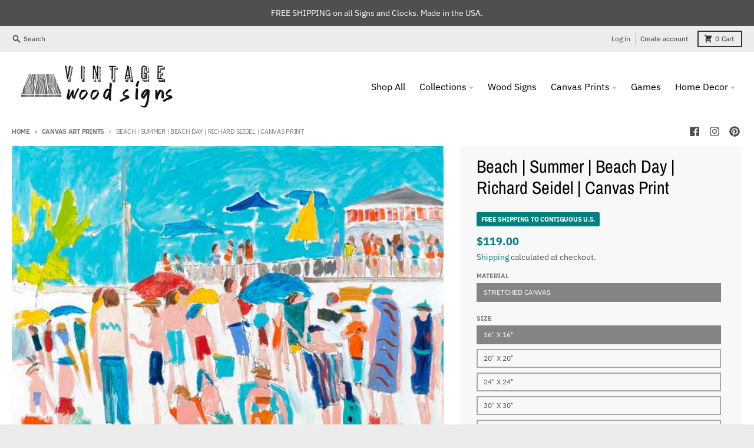

--- FILE ---
content_type: text/html; charset=utf-8
request_url: https://vintagewoodsigns.com/collections/canvas-art-prints/products/beach-summer-beach-day-richard-seidel-canvas-print
body_size: 46901
content:
<!doctype html>
<html class="no-js" dir="ltr" lang="en">
  <head>
    <meta charset="utf-8">
    <meta http-equiv="X-UA-Compatible" content="IE=edge">
    <meta name="viewport" content="width=device-width,initial-scale=1">
    <meta name="theme-color" content="#008080">
    <link rel="canonical" href="https://vintagewoodsigns.com/products/beach-summer-beach-day-richard-seidel-canvas-print">
    <link rel="preconnect" href="https://cdn.shopify.com" crossorigin><link href="//vintagewoodsigns.com/cdn/shop/t/8/assets/global.js?v=72250349930876654871711126289" as="script" rel="preload"><link href="//vintagewoodsigns.com/cdn/shop/t/8/assets/package-splide.js?v=2149670768387963941711126289" as="script" rel="preload"><link href="//vintagewoodsigns.com/cdn/shop/t/8/assets/main-product.js?v=183018424646374872741711126289" as="script" rel="preload"><link rel="apple-touch-icon" sizes="180x180" href="//vintagewoodsigns.com/cdn/shop/files/favicon-32x32-vintage-wood-signs-wood-boards.png?crop=center&height=180&v=1651619645&width=180">
      <link rel="icon" type="image/png" href="//vintagewoodsigns.com/cdn/shop/files/favicon-32x32-vintage-wood-signs-wood-boards.png?crop=center&height=32&v=1651619645&width=32"><link rel="preconnect" href="https://fonts.shopifycdn.com" crossorigin><title>Beach | Summer | Beach Day | Richard Seidel | Canvas Print</title><meta name="description" content="This canvas print, crafted by Richard Seidel, features a serene summer day spent lounging on the white sands of a beach. Art Classics Ltd. is proud to make this piece of art available and ship it directly from the USA. This is not a wood sign, but rather a stretched canvas print.  "><meta property="og:site_name" content="Vintage Wood Signs">
<meta property="og:url" content="https://vintagewoodsigns.com/products/beach-summer-beach-day-richard-seidel-canvas-print">
<meta property="og:title" content="Beach | Summer | Beach Day | Richard Seidel | Canvas Print">
<meta property="og:type" content="product">
<meta property="og:description" content="This canvas print, crafted by Richard Seidel, features a serene summer day spent lounging on the white sands of a beach. Art Classics Ltd. is proud to make this piece of art available and ship it directly from the USA. This is not a wood sign, but rather a stretched canvas print.  "><meta property="og:image" content="http://vintagewoodsigns.com/cdn/shop/products/32466---day-at-the-beach-600x600.jpg?v=1677889329">
  <meta property="og:image:secure_url" content="https://vintagewoodsigns.com/cdn/shop/products/32466---day-at-the-beach-600x600.jpg?v=1677889329">
  <meta property="og:image:width" content="600">
  <meta property="og:image:height" content="600"><meta property="og:price:amount" content="119.00">
  <meta property="og:price:currency" content="USD"><meta name="twitter:card" content="summary_large_image">
<meta name="twitter:title" content="Beach | Summer | Beach Day | Richard Seidel | Canvas Print">
<meta name="twitter:description" content="This canvas print, crafted by Richard Seidel, features a serene summer day spent lounging on the white sands of a beach. Art Classics Ltd. is proud to make this piece of art available and ship it directly from the USA. This is not a wood sign, but rather a stretched canvas print.  ">
<script>
  window.theme = {
    shopUrl: 'https://vintagewoodsigns.com',
    routes: {
      root_url: '/',
      account_url: '/account',
      account_login_url: 'https://vintagewoodsigns.com/customer_authentication/redirect?locale=en&region_country=US',
      account_logout_url: '/account/logout',
      account_recover_url: '/account/recover',
      account_register_url: 'https://shopify.com/64068747509/account?locale=en',
      account_addresses_url: '/account/addresses',
      collections_url: '/collections',
      all_products_collection_url: '/collections/all',
      search_url: '/search',
      cart_url: '/cart',
      cart_update_url: '/cart/update',
      cart_add_url: '/cart/add',
      cart_change_url: '/cart/change',
      cart_clear_url: '/cart/clear',
      product_recommendations_url: '/recommendations/products',
    },
    info: { name: 'District' },
    strings: {
      addToCart: `Add to cart`,
      preOrder: `Pre-Order`,
      soldOut: `Out of Stock`,
      unavailable: `Unavailable`,
      addressError: `Error looking up that address`,
      addressNoResults: `No results for that address`,
      addressQueryLimit: `You have exceeded the Google API usage limit. Consider upgrading to a <a href="https://developers.google.com/maps/premium/usage-limits">Premium Plan</a>.`,
      authError: `There was a problem authenticating your Google Maps account.`,
      unitPrice: `Unit price`,
      unitPriceSeparator: `per`,
    },
    cartStrings: {
      error: `There was an error while updating your cart. Please try again.`,
      quantityError: `You can only add [quantity] of this item to your cart.`,
    },
    pageType: `product`,
    customer: false,
    moneyFormat: "${{amount}}",
    ajaxCartEnable: true,
    cartData: {"note":null,"attributes":{},"original_total_price":0,"total_price":0,"total_discount":0,"total_weight":0.0,"item_count":0,"items":[],"requires_shipping":false,"currency":"USD","items_subtotal_price":0,"cart_level_discount_applications":[],"checkout_charge_amount":0},
    mobileBreakpoint: 768,
    packages: [],
  };
  theme.loadPackages = (packages) => {
    packages.forEach((package) => {
      if (!theme.packages.includes(package)) {
        const placeholderScript = document.querySelector(`script[data-package="${package}"]`);
        if (!placeholderScript) return;

        const src = placeholderScript.dataset.src;
        const script = document.createElement('script');
        script.src = src;
        script.async = false;
        script.defer = true;
        document.body.append(script);
        theme.packages.push(package);
      }
    });
  };
  document.documentElement.className = document.documentElement.className.replace('no-js', 'js');
</script><script src="//vintagewoodsigns.com/cdn/shop/t/8/assets/global.js?v=72250349930876654871711126289" defer="defer"></script><script src="//vintagewoodsigns.com/cdn/shop/t/8/assets/package-splide.js?v=2149670768387963941711126289" defer="defer"></script>
        <script src="//vintagewoodsigns.com/cdn/shop/t/8/assets/main-product.js?v=183018424646374872741711126289" defer="defer"></script><!-- miniOrange SCRIPT START --><script src="https://store.xecurify.com/moas/rest/shopify/check?shop=steves-sign-store.myshopify.com" ></script>
<script>const baseUrlAnalytics="https://store-analytics.xecurify.com/analytics",fpPromise=import("https://openfpcdn.io/fingerprintjs/v3").then((t=>t.load()));var visitorId;function httpGet(t="",o={}){let e=JSON.stringify(o);const n=t;let s=new XMLHttpRequest;s.open("POST",n,!0),s.setRequestHeader("Content-type","application/json; charset=UTF-8"),s.send(e),s.onload=function(){200===s.status?console.log("Post successfully created!"):console.log("error")}}function userReport(){const t=baseUrlAnalytics+"/userinfo?";fpPromise.then((t=>t.get())).then((o=>{var e={fingerprint:visitorId=o.visitorId,storeUrl:window.location.host,pageUrl:window.location.href};httpGet(t,e)}))}window.onload=userReport();</script><!-- miniOrange SCRIPT END --> 
 <script>window.performance && window.performance.mark && window.performance.mark('shopify.content_for_header.start');</script><meta name="google-site-verification" content="vMWY0ANOVtek5JxPx_EQUDG_wu9jrzM290zuX5EhAXI">
<meta name="google-site-verification" content="hbjAmDO9YjlGzkWsqCqpztLK2Pqlig-NrJmV6IrZ2fw">
<meta id="shopify-digital-wallet" name="shopify-digital-wallet" content="/64068747509/digital_wallets/dialog">
<meta name="shopify-checkout-api-token" content="409dfe8ff8d9a981349a71063a8d25d1">
<meta id="in-context-paypal-metadata" data-shop-id="64068747509" data-venmo-supported="false" data-environment="production" data-locale="en_US" data-paypal-v4="true" data-currency="USD">
<link rel="alternate" type="application/json+oembed" href="https://vintagewoodsigns.com/products/beach-summer-beach-day-richard-seidel-canvas-print.oembed">
<script async="async" src="/checkouts/internal/preloads.js?locale=en-US"></script>
<link rel="preconnect" href="https://shop.app" crossorigin="anonymous">
<script async="async" src="https://shop.app/checkouts/internal/preloads.js?locale=en-US&shop_id=64068747509" crossorigin="anonymous"></script>
<script id="apple-pay-shop-capabilities" type="application/json">{"shopId":64068747509,"countryCode":"US","currencyCode":"USD","merchantCapabilities":["supports3DS"],"merchantId":"gid:\/\/shopify\/Shop\/64068747509","merchantName":"Vintage Wood Signs","requiredBillingContactFields":["postalAddress","email","phone"],"requiredShippingContactFields":["postalAddress","email","phone"],"shippingType":"shipping","supportedNetworks":["visa","masterCard","amex","discover","elo","jcb"],"total":{"type":"pending","label":"Vintage Wood Signs","amount":"1.00"},"shopifyPaymentsEnabled":true,"supportsSubscriptions":true}</script>
<script id="shopify-features" type="application/json">{"accessToken":"409dfe8ff8d9a981349a71063a8d25d1","betas":["rich-media-storefront-analytics"],"domain":"vintagewoodsigns.com","predictiveSearch":true,"shopId":64068747509,"locale":"en"}</script>
<script>var Shopify = Shopify || {};
Shopify.shop = "steves-sign-store.myshopify.com";
Shopify.locale = "en";
Shopify.currency = {"active":"USD","rate":"1.0"};
Shopify.country = "US";
Shopify.theme = {"name":"District - 3-22-24 version","id":140940050677,"schema_name":"District","schema_version":"4.1.0","theme_store_id":735,"role":"main"};
Shopify.theme.handle = "null";
Shopify.theme.style = {"id":null,"handle":null};
Shopify.cdnHost = "vintagewoodsigns.com/cdn";
Shopify.routes = Shopify.routes || {};
Shopify.routes.root = "/";</script>
<script type="module">!function(o){(o.Shopify=o.Shopify||{}).modules=!0}(window);</script>
<script>!function(o){function n(){var o=[];function n(){o.push(Array.prototype.slice.apply(arguments))}return n.q=o,n}var t=o.Shopify=o.Shopify||{};t.loadFeatures=n(),t.autoloadFeatures=n()}(window);</script>
<script>
  window.ShopifyPay = window.ShopifyPay || {};
  window.ShopifyPay.apiHost = "shop.app\/pay";
  window.ShopifyPay.redirectState = null;
</script>
<script id="shop-js-analytics" type="application/json">{"pageType":"product"}</script>
<script defer="defer" async type="module" src="//vintagewoodsigns.com/cdn/shopifycloud/shop-js/modules/v2/client.init-shop-cart-sync_BN7fPSNr.en.esm.js"></script>
<script defer="defer" async type="module" src="//vintagewoodsigns.com/cdn/shopifycloud/shop-js/modules/v2/chunk.common_Cbph3Kss.esm.js"></script>
<script defer="defer" async type="module" src="//vintagewoodsigns.com/cdn/shopifycloud/shop-js/modules/v2/chunk.modal_DKumMAJ1.esm.js"></script>
<script type="module">
  await import("//vintagewoodsigns.com/cdn/shopifycloud/shop-js/modules/v2/client.init-shop-cart-sync_BN7fPSNr.en.esm.js");
await import("//vintagewoodsigns.com/cdn/shopifycloud/shop-js/modules/v2/chunk.common_Cbph3Kss.esm.js");
await import("//vintagewoodsigns.com/cdn/shopifycloud/shop-js/modules/v2/chunk.modal_DKumMAJ1.esm.js");

  window.Shopify.SignInWithShop?.initShopCartSync?.({"fedCMEnabled":true,"windoidEnabled":true});

</script>
<script defer="defer" async type="module" src="//vintagewoodsigns.com/cdn/shopifycloud/shop-js/modules/v2/client.payment-terms_BxzfvcZJ.en.esm.js"></script>
<script defer="defer" async type="module" src="//vintagewoodsigns.com/cdn/shopifycloud/shop-js/modules/v2/chunk.common_Cbph3Kss.esm.js"></script>
<script defer="defer" async type="module" src="//vintagewoodsigns.com/cdn/shopifycloud/shop-js/modules/v2/chunk.modal_DKumMAJ1.esm.js"></script>
<script type="module">
  await import("//vintagewoodsigns.com/cdn/shopifycloud/shop-js/modules/v2/client.payment-terms_BxzfvcZJ.en.esm.js");
await import("//vintagewoodsigns.com/cdn/shopifycloud/shop-js/modules/v2/chunk.common_Cbph3Kss.esm.js");
await import("//vintagewoodsigns.com/cdn/shopifycloud/shop-js/modules/v2/chunk.modal_DKumMAJ1.esm.js");

  
</script>
<script>
  window.Shopify = window.Shopify || {};
  if (!window.Shopify.featureAssets) window.Shopify.featureAssets = {};
  window.Shopify.featureAssets['shop-js'] = {"shop-cart-sync":["modules/v2/client.shop-cart-sync_CJVUk8Jm.en.esm.js","modules/v2/chunk.common_Cbph3Kss.esm.js","modules/v2/chunk.modal_DKumMAJ1.esm.js"],"init-fed-cm":["modules/v2/client.init-fed-cm_7Fvt41F4.en.esm.js","modules/v2/chunk.common_Cbph3Kss.esm.js","modules/v2/chunk.modal_DKumMAJ1.esm.js"],"init-shop-email-lookup-coordinator":["modules/v2/client.init-shop-email-lookup-coordinator_Cc088_bR.en.esm.js","modules/v2/chunk.common_Cbph3Kss.esm.js","modules/v2/chunk.modal_DKumMAJ1.esm.js"],"init-windoid":["modules/v2/client.init-windoid_hPopwJRj.en.esm.js","modules/v2/chunk.common_Cbph3Kss.esm.js","modules/v2/chunk.modal_DKumMAJ1.esm.js"],"shop-button":["modules/v2/client.shop-button_B0jaPSNF.en.esm.js","modules/v2/chunk.common_Cbph3Kss.esm.js","modules/v2/chunk.modal_DKumMAJ1.esm.js"],"shop-cash-offers":["modules/v2/client.shop-cash-offers_DPIskqss.en.esm.js","modules/v2/chunk.common_Cbph3Kss.esm.js","modules/v2/chunk.modal_DKumMAJ1.esm.js"],"shop-toast-manager":["modules/v2/client.shop-toast-manager_CK7RT69O.en.esm.js","modules/v2/chunk.common_Cbph3Kss.esm.js","modules/v2/chunk.modal_DKumMAJ1.esm.js"],"init-shop-cart-sync":["modules/v2/client.init-shop-cart-sync_BN7fPSNr.en.esm.js","modules/v2/chunk.common_Cbph3Kss.esm.js","modules/v2/chunk.modal_DKumMAJ1.esm.js"],"init-customer-accounts-sign-up":["modules/v2/client.init-customer-accounts-sign-up_CfPf4CXf.en.esm.js","modules/v2/client.shop-login-button_DeIztwXF.en.esm.js","modules/v2/chunk.common_Cbph3Kss.esm.js","modules/v2/chunk.modal_DKumMAJ1.esm.js"],"pay-button":["modules/v2/client.pay-button_CgIwFSYN.en.esm.js","modules/v2/chunk.common_Cbph3Kss.esm.js","modules/v2/chunk.modal_DKumMAJ1.esm.js"],"init-customer-accounts":["modules/v2/client.init-customer-accounts_DQ3x16JI.en.esm.js","modules/v2/client.shop-login-button_DeIztwXF.en.esm.js","modules/v2/chunk.common_Cbph3Kss.esm.js","modules/v2/chunk.modal_DKumMAJ1.esm.js"],"avatar":["modules/v2/client.avatar_BTnouDA3.en.esm.js"],"init-shop-for-new-customer-accounts":["modules/v2/client.init-shop-for-new-customer-accounts_CsZy_esa.en.esm.js","modules/v2/client.shop-login-button_DeIztwXF.en.esm.js","modules/v2/chunk.common_Cbph3Kss.esm.js","modules/v2/chunk.modal_DKumMAJ1.esm.js"],"shop-follow-button":["modules/v2/client.shop-follow-button_BRMJjgGd.en.esm.js","modules/v2/chunk.common_Cbph3Kss.esm.js","modules/v2/chunk.modal_DKumMAJ1.esm.js"],"checkout-modal":["modules/v2/client.checkout-modal_B9Drz_yf.en.esm.js","modules/v2/chunk.common_Cbph3Kss.esm.js","modules/v2/chunk.modal_DKumMAJ1.esm.js"],"shop-login-button":["modules/v2/client.shop-login-button_DeIztwXF.en.esm.js","modules/v2/chunk.common_Cbph3Kss.esm.js","modules/v2/chunk.modal_DKumMAJ1.esm.js"],"lead-capture":["modules/v2/client.lead-capture_DXYzFM3R.en.esm.js","modules/v2/chunk.common_Cbph3Kss.esm.js","modules/v2/chunk.modal_DKumMAJ1.esm.js"],"shop-login":["modules/v2/client.shop-login_CA5pJqmO.en.esm.js","modules/v2/chunk.common_Cbph3Kss.esm.js","modules/v2/chunk.modal_DKumMAJ1.esm.js"],"payment-terms":["modules/v2/client.payment-terms_BxzfvcZJ.en.esm.js","modules/v2/chunk.common_Cbph3Kss.esm.js","modules/v2/chunk.modal_DKumMAJ1.esm.js"]};
</script>
<script>(function() {
  var isLoaded = false;
  function asyncLoad() {
    if (isLoaded) return;
    isLoaded = true;
    var urls = ["\/\/cdn.shopify.com\/proxy\/c43b680313cfe48ff5f3a95f46da44d6e8cbb601fe4d92e0c501051db8b63354\/bingshoppingtool-t2app-prod.trafficmanager.net\/uet\/tracking_script?shop=steves-sign-store.myshopify.com\u0026sp-cache-control=cHVibGljLCBtYXgtYWdlPTkwMA"];
    for (var i = 0; i < urls.length; i++) {
      var s = document.createElement('script');
      s.type = 'text/javascript';
      s.async = true;
      s.src = urls[i];
      var x = document.getElementsByTagName('script')[0];
      x.parentNode.insertBefore(s, x);
    }
  };
  if(window.attachEvent) {
    window.attachEvent('onload', asyncLoad);
  } else {
    window.addEventListener('load', asyncLoad, false);
  }
})();</script>
<script id="__st">var __st={"a":64068747509,"offset":-28800,"reqid":"645de1a1-790e-4d92-87ec-cb52d9f787c5-1769735190","pageurl":"vintagewoodsigns.com\/collections\/canvas-art-prints\/products\/beach-summer-beach-day-richard-seidel-canvas-print","u":"9bcc3ff191eb","p":"product","rtyp":"product","rid":8022421799157};</script>
<script>window.ShopifyPaypalV4VisibilityTracking = true;</script>
<script id="captcha-bootstrap">!function(){'use strict';const t='contact',e='account',n='new_comment',o=[[t,t],['blogs',n],['comments',n],[t,'customer']],c=[[e,'customer_login'],[e,'guest_login'],[e,'recover_customer_password'],[e,'create_customer']],r=t=>t.map((([t,e])=>`form[action*='/${t}']:not([data-nocaptcha='true']) input[name='form_type'][value='${e}']`)).join(','),a=t=>()=>t?[...document.querySelectorAll(t)].map((t=>t.form)):[];function s(){const t=[...o],e=r(t);return a(e)}const i='password',u='form_key',d=['recaptcha-v3-token','g-recaptcha-response','h-captcha-response',i],f=()=>{try{return window.sessionStorage}catch{return}},m='__shopify_v',_=t=>t.elements[u];function p(t,e,n=!1){try{const o=window.sessionStorage,c=JSON.parse(o.getItem(e)),{data:r}=function(t){const{data:e,action:n}=t;return t[m]||n?{data:e,action:n}:{data:t,action:n}}(c);for(const[e,n]of Object.entries(r))t.elements[e]&&(t.elements[e].value=n);n&&o.removeItem(e)}catch(o){console.error('form repopulation failed',{error:o})}}const l='form_type',E='cptcha';function T(t){t.dataset[E]=!0}const w=window,h=w.document,L='Shopify',v='ce_forms',y='captcha';let A=!1;((t,e)=>{const n=(g='f06e6c50-85a8-45c8-87d0-21a2b65856fe',I='https://cdn.shopify.com/shopifycloud/storefront-forms-hcaptcha/ce_storefront_forms_captcha_hcaptcha.v1.5.2.iife.js',D={infoText:'Protected by hCaptcha',privacyText:'Privacy',termsText:'Terms'},(t,e,n)=>{const o=w[L][v],c=o.bindForm;if(c)return c(t,g,e,D).then(n);var r;o.q.push([[t,g,e,D],n]),r=I,A||(h.body.append(Object.assign(h.createElement('script'),{id:'captcha-provider',async:!0,src:r})),A=!0)});var g,I,D;w[L]=w[L]||{},w[L][v]=w[L][v]||{},w[L][v].q=[],w[L][y]=w[L][y]||{},w[L][y].protect=function(t,e){n(t,void 0,e),T(t)},Object.freeze(w[L][y]),function(t,e,n,w,h,L){const[v,y,A,g]=function(t,e,n){const i=e?o:[],u=t?c:[],d=[...i,...u],f=r(d),m=r(i),_=r(d.filter((([t,e])=>n.includes(e))));return[a(f),a(m),a(_),s()]}(w,h,L),I=t=>{const e=t.target;return e instanceof HTMLFormElement?e:e&&e.form},D=t=>v().includes(t);t.addEventListener('submit',(t=>{const e=I(t);if(!e)return;const n=D(e)&&!e.dataset.hcaptchaBound&&!e.dataset.recaptchaBound,o=_(e),c=g().includes(e)&&(!o||!o.value);(n||c)&&t.preventDefault(),c&&!n&&(function(t){try{if(!f())return;!function(t){const e=f();if(!e)return;const n=_(t);if(!n)return;const o=n.value;o&&e.removeItem(o)}(t);const e=Array.from(Array(32),(()=>Math.random().toString(36)[2])).join('');!function(t,e){_(t)||t.append(Object.assign(document.createElement('input'),{type:'hidden',name:u})),t.elements[u].value=e}(t,e),function(t,e){const n=f();if(!n)return;const o=[...t.querySelectorAll(`input[type='${i}']`)].map((({name:t})=>t)),c=[...d,...o],r={};for(const[a,s]of new FormData(t).entries())c.includes(a)||(r[a]=s);n.setItem(e,JSON.stringify({[m]:1,action:t.action,data:r}))}(t,e)}catch(e){console.error('failed to persist form',e)}}(e),e.submit())}));const S=(t,e)=>{t&&!t.dataset[E]&&(n(t,e.some((e=>e===t))),T(t))};for(const o of['focusin','change'])t.addEventListener(o,(t=>{const e=I(t);D(e)&&S(e,y())}));const B=e.get('form_key'),M=e.get(l),P=B&&M;t.addEventListener('DOMContentLoaded',(()=>{const t=y();if(P)for(const e of t)e.elements[l].value===M&&p(e,B);[...new Set([...A(),...v().filter((t=>'true'===t.dataset.shopifyCaptcha))])].forEach((e=>S(e,t)))}))}(h,new URLSearchParams(w.location.search),n,t,e,['guest_login'])})(!0,!0)}();</script>
<script integrity="sha256-4kQ18oKyAcykRKYeNunJcIwy7WH5gtpwJnB7kiuLZ1E=" data-source-attribution="shopify.loadfeatures" defer="defer" src="//vintagewoodsigns.com/cdn/shopifycloud/storefront/assets/storefront/load_feature-a0a9edcb.js" crossorigin="anonymous"></script>
<script crossorigin="anonymous" defer="defer" src="//vintagewoodsigns.com/cdn/shopifycloud/storefront/assets/shopify_pay/storefront-65b4c6d7.js?v=20250812"></script>
<script data-source-attribution="shopify.dynamic_checkout.dynamic.init">var Shopify=Shopify||{};Shopify.PaymentButton=Shopify.PaymentButton||{isStorefrontPortableWallets:!0,init:function(){window.Shopify.PaymentButton.init=function(){};var t=document.createElement("script");t.src="https://vintagewoodsigns.com/cdn/shopifycloud/portable-wallets/latest/portable-wallets.en.js",t.type="module",document.head.appendChild(t)}};
</script>
<script data-source-attribution="shopify.dynamic_checkout.buyer_consent">
  function portableWalletsHideBuyerConsent(e){var t=document.getElementById("shopify-buyer-consent"),n=document.getElementById("shopify-subscription-policy-button");t&&n&&(t.classList.add("hidden"),t.setAttribute("aria-hidden","true"),n.removeEventListener("click",e))}function portableWalletsShowBuyerConsent(e){var t=document.getElementById("shopify-buyer-consent"),n=document.getElementById("shopify-subscription-policy-button");t&&n&&(t.classList.remove("hidden"),t.removeAttribute("aria-hidden"),n.addEventListener("click",e))}window.Shopify?.PaymentButton&&(window.Shopify.PaymentButton.hideBuyerConsent=portableWalletsHideBuyerConsent,window.Shopify.PaymentButton.showBuyerConsent=portableWalletsShowBuyerConsent);
</script>
<script>
  function portableWalletsCleanup(e){e&&e.src&&console.error("Failed to load portable wallets script "+e.src);var t=document.querySelectorAll("shopify-accelerated-checkout .shopify-payment-button__skeleton, shopify-accelerated-checkout-cart .wallet-cart-button__skeleton"),e=document.getElementById("shopify-buyer-consent");for(let e=0;e<t.length;e++)t[e].remove();e&&e.remove()}function portableWalletsNotLoadedAsModule(e){e instanceof ErrorEvent&&"string"==typeof e.message&&e.message.includes("import.meta")&&"string"==typeof e.filename&&e.filename.includes("portable-wallets")&&(window.removeEventListener("error",portableWalletsNotLoadedAsModule),window.Shopify.PaymentButton.failedToLoad=e,"loading"===document.readyState?document.addEventListener("DOMContentLoaded",window.Shopify.PaymentButton.init):window.Shopify.PaymentButton.init())}window.addEventListener("error",portableWalletsNotLoadedAsModule);
</script>

<script type="module" src="https://vintagewoodsigns.com/cdn/shopifycloud/portable-wallets/latest/portable-wallets.en.js" onError="portableWalletsCleanup(this)" crossorigin="anonymous"></script>
<script nomodule>
  document.addEventListener("DOMContentLoaded", portableWalletsCleanup);
</script>

<link id="shopify-accelerated-checkout-styles" rel="stylesheet" media="screen" href="https://vintagewoodsigns.com/cdn/shopifycloud/portable-wallets/latest/accelerated-checkout-backwards-compat.css" crossorigin="anonymous">
<style id="shopify-accelerated-checkout-cart">
        #shopify-buyer-consent {
  margin-top: 1em;
  display: inline-block;
  width: 100%;
}

#shopify-buyer-consent.hidden {
  display: none;
}

#shopify-subscription-policy-button {
  background: none;
  border: none;
  padding: 0;
  text-decoration: underline;
  font-size: inherit;
  cursor: pointer;
}

#shopify-subscription-policy-button::before {
  box-shadow: none;
}

      </style>

<script>window.performance && window.performance.mark && window.performance.mark('shopify.content_for_header.end');</script> <style data-shopify>
@font-face {
  font-family: "IBM Plex Sans";
  font-weight: 400;
  font-style: normal;
  font-display: swap;
  src: url("//vintagewoodsigns.com/cdn/fonts/ibm_plex_sans/ibmplexsans_n4.4633946c9236bd5cc5d0394ad07b807eb7ca1b32.woff2") format("woff2"),
       url("//vintagewoodsigns.com/cdn/fonts/ibm_plex_sans/ibmplexsans_n4.6c6923eb6151e62a09e8a1ff83eaa1ce2a563a30.woff") format("woff");
}
@font-face {
  font-family: "IBM Plex Sans";
  font-weight: 700;
  font-style: normal;
  font-display: swap;
  src: url("//vintagewoodsigns.com/cdn/fonts/ibm_plex_sans/ibmplexsans_n7.a8d2465074d254d8c167d5599b02fc2f97912fc9.woff2") format("woff2"),
       url("//vintagewoodsigns.com/cdn/fonts/ibm_plex_sans/ibmplexsans_n7.75e7a78a86c7afd1eb5becd99b7802136f0ed528.woff") format("woff");
}
@font-face {
  font-family: "IBM Plex Sans";
  font-weight: 400;
  font-style: italic;
  font-display: swap;
  src: url("//vintagewoodsigns.com/cdn/fonts/ibm_plex_sans/ibmplexsans_i4.ef77720fc4c9ae616083d1ac737f976e4c15f75b.woff2") format("woff2"),
       url("//vintagewoodsigns.com/cdn/fonts/ibm_plex_sans/ibmplexsans_i4.76cc8914ac99481bd93e34f8998da7b57a578a71.woff") format("woff");
}
@font-face {
  font-family: "IBM Plex Sans";
  font-weight: 700;
  font-style: italic;
  font-display: swap;
  src: url("//vintagewoodsigns.com/cdn/fonts/ibm_plex_sans/ibmplexsans_i7.25100a51254494cece6de9741984bfb7fb22bafb.woff2") format("woff2"),
       url("//vintagewoodsigns.com/cdn/fonts/ibm_plex_sans/ibmplexsans_i7.7da61352825d18bb0287d7bc79067d47efc4fdda.woff") format("woff");
}
@font-face {
  font-family: "Archivo Narrow";
  font-weight: 400;
  font-style: normal;
  font-display: swap;
  src: url("//vintagewoodsigns.com/cdn/fonts/archivo_narrow/archivonarrow_n4.5c3bab850a22055c235cf940f895d873a8689d70.woff2") format("woff2"),
       url("//vintagewoodsigns.com/cdn/fonts/archivo_narrow/archivonarrow_n4.ea12dd22d3319d164475c1d047ae8f973041a9ff.woff") format("woff");
}
@font-face {
  font-family: "Archivo Narrow";
  font-weight: 700;
  font-style: normal;
  font-display: swap;
  src: url("//vintagewoodsigns.com/cdn/fonts/archivo_narrow/archivonarrow_n7.c049bee49aa92b4cfee86dd4e79c9194b8519e2b.woff2") format("woff2"),
       url("//vintagewoodsigns.com/cdn/fonts/archivo_narrow/archivonarrow_n7.89eabe3e1f3044c02b965aa5ad3e57c9e898709d.woff") format("woff");
}
@font-face {
  font-family: "IBM Plex Sans";
  font-weight: 400;
  font-style: normal;
  font-display: swap;
  src: url("//vintagewoodsigns.com/cdn/fonts/ibm_plex_sans/ibmplexsans_n4.4633946c9236bd5cc5d0394ad07b807eb7ca1b32.woff2") format("woff2"),
       url("//vintagewoodsigns.com/cdn/fonts/ibm_plex_sans/ibmplexsans_n4.6c6923eb6151e62a09e8a1ff83eaa1ce2a563a30.woff") format("woff");
}
@font-face {
  font-family: "IBM Plex Sans";
  font-weight: 700;
  font-style: normal;
  font-display: swap;
  src: url("//vintagewoodsigns.com/cdn/fonts/ibm_plex_sans/ibmplexsans_n7.a8d2465074d254d8c167d5599b02fc2f97912fc9.woff2") format("woff2"),
       url("//vintagewoodsigns.com/cdn/fonts/ibm_plex_sans/ibmplexsans_n7.75e7a78a86c7afd1eb5becd99b7802136f0ed528.woff") format("woff");
}
:root {
    --base-font-size: 16px;
    --body-font-family: "IBM Plex Sans", sans-serif;
    --heading-font-family: "Archivo Narrow", sans-serif;
    --navigation-font-family: "IBM Plex Sans", sans-serif;
    --body-style: normal;
    --body-weight: 400;
    --body-weight-bolder: 700;
    --heading-style: normal;
    --heading-weight: 400;
    --heading-weight-bolder: 700;
    --heading-capitalize: none;
    --navigation-style: normal;
    --navigation-weight: 400;
    --navigation-weight-bolder: 700;--primary-text-color: #4f4f4f;
    --primary-title-color: #000000;
    --primary-accent-color: #008080;
    --primary-accent-color-80: rgba(0, 128, 128, 0.8);
    --primary-accent-text-color: #ffffff;
    --primary-background-color: #ffffff;
    --primary-background-color-75: rgba(255, 255, 255, 0.8);
    --primary-secondary-background-color: #f8f8f8;
    --primary-secondary-background-color-50: #fcfcfc;
    --primary-section-border-color: #ededed;
    --primary-text-color-05: #f6f6f6;
    --primary-text-color-10: #ededed;
    --primary-text-color-20: #dcdcdc;
    --primary-text-color-30: #cacaca;
    --primary-text-color-40: #b9b9b9;
    --primary-text-color-50: #a7a7a7;
    --primary-text-color-60: #959595;
    --primary-text-color-70: #848484;
    --primary-text-color-80: #727272;
    --primary-text-color-90: #616161;
    --section-text-color: #4f4f4f;
    --section-text-color-75: rgba(79, 79, 79, 0.75);
    --section-text-color-50: rgba(79, 79, 79, 0.5);
    --section-title-color: #000000;
    --section-accent-color: #008080;
    --section-accent-text-color: #ffffff;
    --section-accent-hover-color: #006667;
    --section-overlay-color: transparent;
    --section-overlay-hover-color: transparent;
    --section-background-color: #ffffff;
    --section-primary-border-color: #4f4f4f;
    --modal-background-color: #000000;--max-width-screen: 1280px;
    --max-width-header: 1280px;
    --spacing-section: 4rem;
    --spacing-rail: 1.25rem;
    --text-align-section: center;--swiper-theme-color: #008080;
    --duration-default: 200ms;
    --tw-ring-inset: ;
    --tw-blur: ;
    --tw-brightness: ;
    --tw-contrast: ;
    --tw-grayscale: ;
    --tw-hue-rotate: ;
    --tw-invert: ;
    --tw-saturate: ;
    --tw-sepia: ;
    --tw-drop-shadow: ;
    --tw-filter: var(--tw-blur) var(--tw-brightness) var(--tw-contrast) var(--tw-grayscale) var(--tw-hue-rotate) var(--tw-invert) var(--tw-saturate) var(--tw-sepia) var(--tw-drop-shadow);
  }
</style><link href="//vintagewoodsigns.com/cdn/shop/t/8/assets/base.css?v=168218228751464586341711126289" rel="stylesheet" type="text/css" media="all" />
<link rel="preload" as="font" href="//vintagewoodsigns.com/cdn/fonts/ibm_plex_sans/ibmplexsans_n4.4633946c9236bd5cc5d0394ad07b807eb7ca1b32.woff2" type="font/woff2" crossorigin><link rel="preload" as="font" href="//vintagewoodsigns.com/cdn/fonts/archivo_narrow/archivonarrow_n4.5c3bab850a22055c235cf940f895d873a8689d70.woff2" type="font/woff2" crossorigin><link rel="preload" as="font" href="//vintagewoodsigns.com/cdn/fonts/ibm_plex_sans/ibmplexsans_n4.4633946c9236bd5cc5d0394ad07b807eb7ca1b32.woff2" type="font/woff2" crossorigin><script>(function(w,d,t,r,u){var f,n,i;w[u]=w[u]||[],f=function(){var o={ti:"27018122", tm:"shpfy_ui"};o.q=w[u],w[u]=new UET(o),w[u].push("pageLoad")},n=d.createElement(t),n.src=r,n.async=1,n.onload=n.onreadystatechange=function(){var s=this.readyState;s&&s!=="loaded"&&s!=="complete"||(f(),n.onload=n.onreadystatechange=null)},i=d.getElementsByTagName(t)[0],i.parentNode.insertBefore(n,i)})(window,document,"script","//bat.bing.com/bat.js","uetq");</script>
  
  
  
    
<!-- Start of Judge.me Core -->
<link rel="dns-prefetch" href="https://cdn.judge.me/">
<script data-cfasync='false' class='jdgm-settings-script'>window.jdgmSettings={"pagination":5,"disable_web_reviews":false,"badge_no_review_text":"No reviews","badge_n_reviews_text":"{{ n }} review/reviews","badge_star_color":"#008080","hide_badge_preview_if_no_reviews":true,"badge_hide_text":false,"enforce_center_preview_badge":false,"widget_title":"Customer Reviews","widget_open_form_text":"Write a review","widget_close_form_text":"Cancel review","widget_refresh_page_text":"Refresh page","widget_summary_text":"Based on {{ number_of_reviews }} review/reviews","widget_no_review_text":"Be the first to write a review","widget_name_field_text":"Display name","widget_verified_name_field_text":"Verified Name (public)","widget_name_placeholder_text":"Display name","widget_required_field_error_text":"This field is required.","widget_email_field_text":"Email address","widget_verified_email_field_text":"Verified Email (private, can not be edited)","widget_email_placeholder_text":"Your email address","widget_email_field_error_text":"Please enter a valid email address.","widget_rating_field_text":"Rating","widget_review_title_field_text":"Review Title","widget_review_title_placeholder_text":"Give your review a title","widget_review_body_field_text":"Review content","widget_review_body_placeholder_text":"Start writing here...","widget_pictures_field_text":"Picture/Video (optional)","widget_submit_review_text":"Submit Review","widget_submit_verified_review_text":"Submit Verified Review","widget_submit_success_msg_with_auto_publish":"Thank you! Please refresh the page in a few moments to see your review. You can remove or edit your review by logging into \u003ca href='https://judge.me/login' target='_blank' rel='nofollow noopener'\u003eJudge.me\u003c/a\u003e","widget_submit_success_msg_no_auto_publish":"Thank you! Your review will be published as soon as it is approved by the shop admin. You can remove or edit your review by logging into \u003ca href='https://judge.me/login' target='_blank' rel='nofollow noopener'\u003eJudge.me\u003c/a\u003e","widget_show_default_reviews_out_of_total_text":"Showing {{ n_reviews_shown }} out of {{ n_reviews }} reviews.","widget_show_all_link_text":"Show all","widget_show_less_link_text":"Show less","widget_author_said_text":"{{ reviewer_name }} said:","widget_days_text":"{{ n }} days ago","widget_weeks_text":"{{ n }} week/weeks ago","widget_months_text":"{{ n }} month/months ago","widget_years_text":"{{ n }} year/years ago","widget_yesterday_text":"Yesterday","widget_today_text":"Today","widget_replied_text":"\u003e\u003e {{ shop_name }} replied:","widget_read_more_text":"Read more","widget_reviewer_name_as_initial":"","widget_rating_filter_color":"#fbcd0a","widget_rating_filter_see_all_text":"See all reviews","widget_sorting_most_recent_text":"Most Recent","widget_sorting_highest_rating_text":"Highest Rating","widget_sorting_lowest_rating_text":"Lowest Rating","widget_sorting_with_pictures_text":"Only Pictures","widget_sorting_most_helpful_text":"Most Helpful","widget_open_question_form_text":"Ask a question","widget_reviews_subtab_text":"Reviews","widget_questions_subtab_text":"Questions","widget_question_label_text":"Question","widget_answer_label_text":"Answer","widget_question_placeholder_text":"Write your question here","widget_submit_question_text":"Submit Question","widget_question_submit_success_text":"Thank you for your question! We will notify you once it gets answered.","widget_star_color":"#008080","verified_badge_text":"Verified","verified_badge_bg_color":"","verified_badge_text_color":"","verified_badge_placement":"left-of-reviewer-name","widget_review_max_height":"","widget_hide_border":false,"widget_social_share":false,"widget_thumb":false,"widget_review_location_show":false,"widget_location_format":"","all_reviews_include_out_of_store_products":true,"all_reviews_out_of_store_text":"(out of store)","all_reviews_pagination":100,"all_reviews_product_name_prefix_text":"about","enable_review_pictures":true,"enable_question_anwser":false,"widget_theme":"default","review_date_format":"mm/dd/yyyy","default_sort_method":"most-recent","widget_product_reviews_subtab_text":"Product Reviews","widget_shop_reviews_subtab_text":"Shop Reviews","widget_other_products_reviews_text":"Reviews for other products","widget_store_reviews_subtab_text":"Store reviews","widget_no_store_reviews_text":"This store hasn't received any reviews yet","widget_web_restriction_product_reviews_text":"This product hasn't received any reviews yet","widget_no_items_text":"No items found","widget_show_more_text":"Show more","widget_write_a_store_review_text":"Write a Store Review","widget_other_languages_heading":"Reviews in Other Languages","widget_translate_review_text":"Translate review to {{ language }}","widget_translating_review_text":"Translating...","widget_show_original_translation_text":"Show original ({{ language }})","widget_translate_review_failed_text":"Review couldn't be translated.","widget_translate_review_retry_text":"Retry","widget_translate_review_try_again_later_text":"Try again later","show_product_url_for_grouped_product":false,"widget_sorting_pictures_first_text":"Pictures First","show_pictures_on_all_rev_page_mobile":false,"show_pictures_on_all_rev_page_desktop":false,"floating_tab_hide_mobile_install_preference":false,"floating_tab_button_name":"★ Reviews","floating_tab_title":"Let customers speak for us","floating_tab_button_color":"","floating_tab_button_background_color":"","floating_tab_url":"","floating_tab_url_enabled":false,"floating_tab_tab_style":"text","all_reviews_text_badge_text":"Customers rate us {{ shop.metafields.judgeme.all_reviews_rating | round: 1 }}/5 based on {{ shop.metafields.judgeme.all_reviews_count }} reviews.","all_reviews_text_badge_text_branded_style":"{{ shop.metafields.judgeme.all_reviews_rating | round: 1 }} out of 5 stars based on {{ shop.metafields.judgeme.all_reviews_count }} reviews","is_all_reviews_text_badge_a_link":false,"show_stars_for_all_reviews_text_badge":false,"all_reviews_text_badge_url":"","all_reviews_text_style":"text","all_reviews_text_color_style":"judgeme_brand_color","all_reviews_text_color":"#108474","all_reviews_text_show_jm_brand":true,"featured_carousel_show_header":false,"featured_carousel_title":"Let customers speak for us","testimonials_carousel_title":"Customers are saying","videos_carousel_title":"Real customer stories","cards_carousel_title":"Customers are saying","featured_carousel_count_text":"from {{ n }} reviews","featured_carousel_add_link_to_all_reviews_page":false,"featured_carousel_url":"","featured_carousel_show_images":true,"featured_carousel_autoslide_interval":5,"featured_carousel_arrows_on_the_sides":false,"featured_carousel_height":250,"featured_carousel_width":100,"featured_carousel_image_size":0,"featured_carousel_image_height":250,"featured_carousel_arrow_color":"#eeeeee","verified_count_badge_style":"vintage","verified_count_badge_orientation":"horizontal","verified_count_badge_color_style":"judgeme_brand_color","verified_count_badge_color":"#108474","is_verified_count_badge_a_link":false,"verified_count_badge_url":"","verified_count_badge_show_jm_brand":true,"widget_rating_preset_default":5,"widget_first_sub_tab":"product-reviews","widget_show_histogram":true,"widget_histogram_use_custom_color":false,"widget_pagination_use_custom_color":false,"widget_star_use_custom_color":true,"widget_verified_badge_use_custom_color":false,"widget_write_review_use_custom_color":false,"picture_reminder_submit_button":"Upload Pictures","enable_review_videos":false,"mute_video_by_default":false,"widget_sorting_videos_first_text":"Videos First","widget_review_pending_text":"Pending","featured_carousel_items_for_large_screen":3,"social_share_options_order":"Facebook,Twitter","remove_microdata_snippet":false,"disable_json_ld":false,"enable_json_ld_products":false,"preview_badge_show_question_text":false,"preview_badge_no_question_text":"No questions","preview_badge_n_question_text":"{{ number_of_questions }} question/questions","qa_badge_show_icon":false,"qa_badge_position":"same-row","remove_judgeme_branding":false,"widget_add_search_bar":false,"widget_search_bar_placeholder":"Search","widget_sorting_verified_only_text":"Verified only","featured_carousel_theme":"card","featured_carousel_show_rating":true,"featured_carousel_show_title":true,"featured_carousel_show_body":true,"featured_carousel_show_date":false,"featured_carousel_show_reviewer":false,"featured_carousel_show_product":false,"featured_carousel_header_background_color":"#108474","featured_carousel_header_text_color":"#ffffff","featured_carousel_name_product_separator":"reviewed","featured_carousel_full_star_background":"#108474","featured_carousel_empty_star_background":"#dadada","featured_carousel_vertical_theme_background":"#f9fafb","featured_carousel_verified_badge_enable":false,"featured_carousel_verified_badge_color":"#108474","featured_carousel_border_style":"round","featured_carousel_review_line_length_limit":3,"featured_carousel_more_reviews_button_text":"Read more reviews","featured_carousel_view_product_button_text":"View product","all_reviews_page_load_reviews_on":"scroll","all_reviews_page_load_more_text":"Load More Reviews","disable_fb_tab_reviews":false,"enable_ajax_cdn_cache":false,"widget_public_name_text":"displayed publicly like","default_reviewer_name":"John Smith","default_reviewer_name_has_non_latin":true,"widget_reviewer_anonymous":"Anonymous","medals_widget_title":"Judge.me Review Medals","medals_widget_background_color":"#f9fafb","medals_widget_position":"footer_all_pages","medals_widget_border_color":"#f9fafb","medals_widget_verified_text_position":"left","medals_widget_use_monochromatic_version":false,"medals_widget_elements_color":"#108474","show_reviewer_avatar":true,"widget_invalid_yt_video_url_error_text":"Not a YouTube video URL","widget_max_length_field_error_text":"Please enter no more than {0} characters.","widget_show_country_flag":false,"widget_show_collected_via_shop_app":true,"widget_verified_by_shop_badge_style":"light","widget_verified_by_shop_text":"Verified by Shop","widget_show_photo_gallery":false,"widget_load_with_code_splitting":true,"widget_ugc_install_preference":false,"widget_ugc_title":"Made by us, Shared by you","widget_ugc_subtitle":"Tag us to see your picture featured in our page","widget_ugc_arrows_color":"#ffffff","widget_ugc_primary_button_text":"Buy Now","widget_ugc_primary_button_background_color":"#108474","widget_ugc_primary_button_text_color":"#ffffff","widget_ugc_primary_button_border_width":"0","widget_ugc_primary_button_border_style":"none","widget_ugc_primary_button_border_color":"#108474","widget_ugc_primary_button_border_radius":"25","widget_ugc_secondary_button_text":"Load More","widget_ugc_secondary_button_background_color":"#ffffff","widget_ugc_secondary_button_text_color":"#108474","widget_ugc_secondary_button_border_width":"2","widget_ugc_secondary_button_border_style":"solid","widget_ugc_secondary_button_border_color":"#108474","widget_ugc_secondary_button_border_radius":"25","widget_ugc_reviews_button_text":"View Reviews","widget_ugc_reviews_button_background_color":"#ffffff","widget_ugc_reviews_button_text_color":"#108474","widget_ugc_reviews_button_border_width":"2","widget_ugc_reviews_button_border_style":"solid","widget_ugc_reviews_button_border_color":"#108474","widget_ugc_reviews_button_border_radius":"25","widget_ugc_reviews_button_link_to":"judgeme-reviews-page","widget_ugc_show_post_date":true,"widget_ugc_max_width":"800","widget_rating_metafield_value_type":true,"widget_primary_color":"#108474","widget_enable_secondary_color":false,"widget_secondary_color":"#edf5f5","widget_summary_average_rating_text":"{{ average_rating }} out of 5","widget_media_grid_title":"Customer photos \u0026 videos","widget_media_grid_see_more_text":"See more","widget_round_style":false,"widget_show_product_medals":true,"widget_verified_by_judgeme_text":"Verified by Judge.me","widget_show_store_medals":true,"widget_verified_by_judgeme_text_in_store_medals":"Verified by Judge.me","widget_media_field_exceed_quantity_message":"Sorry, we can only accept {{ max_media }} for one review.","widget_media_field_exceed_limit_message":"{{ file_name }} is too large, please select a {{ media_type }} less than {{ size_limit }}MB.","widget_review_submitted_text":"Review Submitted!","widget_question_submitted_text":"Question Submitted!","widget_close_form_text_question":"Cancel","widget_write_your_answer_here_text":"Write your answer here","widget_enabled_branded_link":true,"widget_show_collected_by_judgeme":false,"widget_reviewer_name_color":"","widget_write_review_text_color":"","widget_write_review_bg_color":"","widget_collected_by_judgeme_text":"collected by Judge.me","widget_pagination_type":"standard","widget_load_more_text":"Load More","widget_load_more_color":"#108474","widget_full_review_text":"Full Review","widget_read_more_reviews_text":"Read More Reviews","widget_read_questions_text":"Read Questions","widget_questions_and_answers_text":"Questions \u0026 Answers","widget_verified_by_text":"Verified by","widget_verified_text":"Verified","widget_number_of_reviews_text":"{{ number_of_reviews }} reviews","widget_back_button_text":"Back","widget_next_button_text":"Next","widget_custom_forms_filter_button":"Filters","custom_forms_style":"vertical","widget_show_review_information":false,"how_reviews_are_collected":"How reviews are collected?","widget_show_review_keywords":false,"widget_gdpr_statement":"How we use your data: We'll only contact you about the review you left, and only if necessary. By submitting your review, you agree to Judge.me's \u003ca href='https://judge.me/terms' target='_blank' rel='nofollow noopener'\u003eterms\u003c/a\u003e, \u003ca href='https://judge.me/privacy' target='_blank' rel='nofollow noopener'\u003eprivacy\u003c/a\u003e and \u003ca href='https://judge.me/content-policy' target='_blank' rel='nofollow noopener'\u003econtent\u003c/a\u003e policies.","widget_multilingual_sorting_enabled":false,"widget_translate_review_content_enabled":false,"widget_translate_review_content_method":"manual","popup_widget_review_selection":"automatically_with_pictures","popup_widget_round_border_style":true,"popup_widget_show_title":true,"popup_widget_show_body":true,"popup_widget_show_reviewer":false,"popup_widget_show_product":true,"popup_widget_show_pictures":true,"popup_widget_use_review_picture":true,"popup_widget_show_on_home_page":true,"popup_widget_show_on_product_page":true,"popup_widget_show_on_collection_page":true,"popup_widget_show_on_cart_page":true,"popup_widget_position":"bottom_left","popup_widget_first_review_delay":5,"popup_widget_duration":5,"popup_widget_interval":5,"popup_widget_review_count":5,"popup_widget_hide_on_mobile":true,"review_snippet_widget_round_border_style":true,"review_snippet_widget_card_color":"#FFFFFF","review_snippet_widget_slider_arrows_background_color":"#FFFFFF","review_snippet_widget_slider_arrows_color":"#000000","review_snippet_widget_star_color":"#108474","show_product_variant":false,"all_reviews_product_variant_label_text":"Variant: ","widget_show_verified_branding":false,"widget_ai_summary_title":"Customers say","widget_ai_summary_disclaimer":"AI-powered review summary based on recent customer reviews","widget_show_ai_summary":false,"widget_show_ai_summary_bg":false,"widget_show_review_title_input":true,"redirect_reviewers_invited_via_email":"review_widget","request_store_review_after_product_review":false,"request_review_other_products_in_order":false,"review_form_color_scheme":"default","review_form_corner_style":"square","review_form_star_color":{},"review_form_text_color":"#333333","review_form_background_color":"#ffffff","review_form_field_background_color":"#fafafa","review_form_button_color":{},"review_form_button_text_color":"#ffffff","review_form_modal_overlay_color":"#000000","review_content_screen_title_text":"How would you rate this product?","review_content_introduction_text":"We would love it if you would share a bit about your experience.","store_review_form_title_text":"How would you rate this store?","store_review_form_introduction_text":"We would love it if you would share a bit about your experience.","show_review_guidance_text":true,"one_star_review_guidance_text":"Poor","five_star_review_guidance_text":"Great","customer_information_screen_title_text":"About you","customer_information_introduction_text":"Please tell us more about you.","custom_questions_screen_title_text":"Your experience in more detail","custom_questions_introduction_text":"Here are a few questions to help us understand more about your experience.","review_submitted_screen_title_text":"Thanks for your review!","review_submitted_screen_thank_you_text":"We are processing it and it will appear on the store soon.","review_submitted_screen_email_verification_text":"Please confirm your email by clicking the link we just sent you. This helps us keep reviews authentic.","review_submitted_request_store_review_text":"Would you like to share your experience of shopping with us?","review_submitted_review_other_products_text":"Would you like to review these products?","store_review_screen_title_text":"Would you like to share your experience of shopping with us?","store_review_introduction_text":"We value your feedback and use it to improve. Please share any thoughts or suggestions you have.","reviewer_media_screen_title_picture_text":"Share a picture","reviewer_media_introduction_picture_text":"Upload a photo to support your review.","reviewer_media_screen_title_video_text":"Share a video","reviewer_media_introduction_video_text":"Upload a video to support your review.","reviewer_media_screen_title_picture_or_video_text":"Share a picture or video","reviewer_media_introduction_picture_or_video_text":"Upload a photo or video to support your review.","reviewer_media_youtube_url_text":"Paste your Youtube URL here","advanced_settings_next_step_button_text":"Next","advanced_settings_close_review_button_text":"Close","modal_write_review_flow":false,"write_review_flow_required_text":"Required","write_review_flow_privacy_message_text":"We respect your privacy.","write_review_flow_anonymous_text":"Post review as anonymous","write_review_flow_visibility_text":"This won't be visible to other customers.","write_review_flow_multiple_selection_help_text":"Select as many as you like","write_review_flow_single_selection_help_text":"Select one option","write_review_flow_required_field_error_text":"This field is required","write_review_flow_invalid_email_error_text":"Please enter a valid email address","write_review_flow_max_length_error_text":"Max. {{ max_length }} characters.","write_review_flow_media_upload_text":"\u003cb\u003eClick to upload\u003c/b\u003e or drag and drop","write_review_flow_gdpr_statement":"We'll only contact you about your review if necessary. By submitting your review, you agree to our \u003ca href='https://judge.me/terms' target='_blank' rel='nofollow noopener'\u003eterms and conditions\u003c/a\u003e and \u003ca href='https://judge.me/privacy' target='_blank' rel='nofollow noopener'\u003eprivacy policy\u003c/a\u003e.","rating_only_reviews_enabled":false,"show_negative_reviews_help_screen":false,"new_review_flow_help_screen_rating_threshold":3,"negative_review_resolution_screen_title_text":"Tell us more","negative_review_resolution_text":"Your experience matters to us. If there were issues with your purchase, we're here to help. Feel free to reach out to us, we'd love the opportunity to make things right.","negative_review_resolution_button_text":"Contact us","negative_review_resolution_proceed_with_review_text":"Leave a review","negative_review_resolution_subject":"Issue with purchase from {{ shop_name }}.{{ order_name }}","preview_badge_collection_page_install_status":false,"widget_review_custom_css":"","preview_badge_custom_css":"","preview_badge_stars_count":"5-stars","featured_carousel_custom_css":"","floating_tab_custom_css":"","all_reviews_widget_custom_css":"","medals_widget_custom_css":"","verified_badge_custom_css":"","all_reviews_text_custom_css":"","transparency_badges_collected_via_store_invite":false,"transparency_badges_from_another_provider":false,"transparency_badges_collected_from_store_visitor":false,"transparency_badges_collected_by_verified_review_provider":false,"transparency_badges_earned_reward":false,"transparency_badges_collected_via_store_invite_text":"Review collected via store invitation","transparency_badges_from_another_provider_text":"Review collected from another provider","transparency_badges_collected_from_store_visitor_text":"Review collected from a store visitor","transparency_badges_written_in_google_text":"Review written in Google","transparency_badges_written_in_etsy_text":"Review written in Etsy","transparency_badges_written_in_shop_app_text":"Review written in Shop App","transparency_badges_earned_reward_text":"Review earned a reward for future purchase","product_review_widget_per_page":10,"widget_store_review_label_text":"Review about the store","checkout_comment_extension_title_on_product_page":"Customer Comments","checkout_comment_extension_num_latest_comment_show":5,"checkout_comment_extension_format":"name_and_timestamp","checkout_comment_customer_name":"last_initial","checkout_comment_comment_notification":true,"preview_badge_collection_page_install_preference":true,"preview_badge_home_page_install_preference":false,"preview_badge_product_page_install_preference":true,"review_widget_install_preference":"Hi, could you move the Review Widget to after (below) the \"Product description\" section on my Product pages? Thank you","review_carousel_install_preference":true,"floating_reviews_tab_install_preference":"none","verified_reviews_count_badge_install_preference":false,"all_reviews_text_install_preference":false,"review_widget_best_location":true,"judgeme_medals_install_preference":false,"review_widget_revamp_enabled":false,"review_widget_qna_enabled":false,"review_widget_header_theme":"minimal","review_widget_widget_title_enabled":true,"review_widget_header_text_size":"medium","review_widget_header_text_weight":"regular","review_widget_average_rating_style":"compact","review_widget_bar_chart_enabled":true,"review_widget_bar_chart_type":"numbers","review_widget_bar_chart_style":"standard","review_widget_expanded_media_gallery_enabled":false,"review_widget_reviews_section_theme":"standard","review_widget_image_style":"thumbnails","review_widget_review_image_ratio":"square","review_widget_stars_size":"medium","review_widget_verified_badge":"standard_text","review_widget_review_title_text_size":"medium","review_widget_review_text_size":"medium","review_widget_review_text_length":"medium","review_widget_number_of_columns_desktop":3,"review_widget_carousel_transition_speed":5,"review_widget_custom_questions_answers_display":"always","review_widget_button_text_color":"#FFFFFF","review_widget_text_color":"#000000","review_widget_lighter_text_color":"#7B7B7B","review_widget_corner_styling":"soft","review_widget_review_word_singular":"review","review_widget_review_word_plural":"reviews","review_widget_voting_label":"Helpful?","review_widget_shop_reply_label":"Reply from {{ shop_name }}:","review_widget_filters_title":"Filters","qna_widget_question_word_singular":"Question","qna_widget_question_word_plural":"Questions","qna_widget_answer_reply_label":"Answer from {{ answerer_name }}:","qna_content_screen_title_text":"Ask a question about this product","qna_widget_question_required_field_error_text":"Please enter your question.","qna_widget_flow_gdpr_statement":"We'll only contact you about your question if necessary. By submitting your question, you agree to our \u003ca href='https://judge.me/terms' target='_blank' rel='nofollow noopener'\u003eterms and conditions\u003c/a\u003e and \u003ca href='https://judge.me/privacy' target='_blank' rel='nofollow noopener'\u003eprivacy policy\u003c/a\u003e.","qna_widget_question_submitted_text":"Thanks for your question!","qna_widget_close_form_text_question":"Close","qna_widget_question_submit_success_text":"We’ll notify you by email when your question is answered.","all_reviews_widget_v2025_enabled":false,"all_reviews_widget_v2025_header_theme":"default","all_reviews_widget_v2025_widget_title_enabled":true,"all_reviews_widget_v2025_header_text_size":"medium","all_reviews_widget_v2025_header_text_weight":"regular","all_reviews_widget_v2025_average_rating_style":"compact","all_reviews_widget_v2025_bar_chart_enabled":true,"all_reviews_widget_v2025_bar_chart_type":"numbers","all_reviews_widget_v2025_bar_chart_style":"standard","all_reviews_widget_v2025_expanded_media_gallery_enabled":false,"all_reviews_widget_v2025_show_store_medals":true,"all_reviews_widget_v2025_show_photo_gallery":true,"all_reviews_widget_v2025_show_review_keywords":false,"all_reviews_widget_v2025_show_ai_summary":false,"all_reviews_widget_v2025_show_ai_summary_bg":false,"all_reviews_widget_v2025_add_search_bar":false,"all_reviews_widget_v2025_default_sort_method":"most-recent","all_reviews_widget_v2025_reviews_per_page":10,"all_reviews_widget_v2025_reviews_section_theme":"default","all_reviews_widget_v2025_image_style":"thumbnails","all_reviews_widget_v2025_review_image_ratio":"square","all_reviews_widget_v2025_stars_size":"medium","all_reviews_widget_v2025_verified_badge":"bold_badge","all_reviews_widget_v2025_review_title_text_size":"medium","all_reviews_widget_v2025_review_text_size":"medium","all_reviews_widget_v2025_review_text_length":"medium","all_reviews_widget_v2025_number_of_columns_desktop":3,"all_reviews_widget_v2025_carousel_transition_speed":5,"all_reviews_widget_v2025_custom_questions_answers_display":"always","all_reviews_widget_v2025_show_product_variant":false,"all_reviews_widget_v2025_show_reviewer_avatar":true,"all_reviews_widget_v2025_reviewer_name_as_initial":"","all_reviews_widget_v2025_review_location_show":false,"all_reviews_widget_v2025_location_format":"","all_reviews_widget_v2025_show_country_flag":false,"all_reviews_widget_v2025_verified_by_shop_badge_style":"light","all_reviews_widget_v2025_social_share":false,"all_reviews_widget_v2025_social_share_options_order":"Facebook,Twitter,LinkedIn,Pinterest","all_reviews_widget_v2025_pagination_type":"standard","all_reviews_widget_v2025_button_text_color":"#FFFFFF","all_reviews_widget_v2025_text_color":"#000000","all_reviews_widget_v2025_lighter_text_color":"#7B7B7B","all_reviews_widget_v2025_corner_styling":"soft","all_reviews_widget_v2025_title":"Customer reviews","all_reviews_widget_v2025_ai_summary_title":"Customers say about this store","all_reviews_widget_v2025_no_review_text":"Be the first to write a review","platform":"shopify","branding_url":"https://app.judge.me/reviews/stores/vintagewoodsigns.com","branding_text":"Powered by Judge.me","locale":"en","reply_name":"Vintage Wood Signs","widget_version":"2.1","footer":true,"autopublish":true,"review_dates":true,"enable_custom_form":false,"shop_use_review_site":true,"shop_locale":"en","enable_multi_locales_translations":false,"show_review_title_input":true,"review_verification_email_status":"always","can_be_branded":true,"reply_name_text":"Vintage Wood Signs"};</script> <style class='jdgm-settings-style'>.jdgm-xx{left:0}:not(.jdgm-prev-badge__stars)>.jdgm-star{color:#008080}.jdgm-histogram .jdgm-star.jdgm-star{color:#008080}.jdgm-preview-badge .jdgm-star.jdgm-star{color:#008080}.jdgm-histogram .jdgm-histogram__bar-content{background:#fbcd0a}.jdgm-histogram .jdgm-histogram__bar:after{background:#fbcd0a}.jdgm-prev-badge[data-average-rating='0.00']{display:none !important}.jdgm-author-all-initials{display:none !important}.jdgm-author-last-initial{display:none !important}.jdgm-rev-widg__title{visibility:hidden}.jdgm-rev-widg__summary-text{visibility:hidden}.jdgm-prev-badge__text{visibility:hidden}.jdgm-rev__replier:before{content:'Vintage Wood Signs'}.jdgm-rev__prod-link-prefix:before{content:'about'}.jdgm-rev__variant-label:before{content:'Variant: '}.jdgm-rev__out-of-store-text:before{content:'(out of store)'}@media only screen and (min-width: 768px){.jdgm-rev__pics .jdgm-rev_all-rev-page-picture-separator,.jdgm-rev__pics .jdgm-rev__product-picture{display:none}}@media only screen and (max-width: 768px){.jdgm-rev__pics .jdgm-rev_all-rev-page-picture-separator,.jdgm-rev__pics .jdgm-rev__product-picture{display:none}}.jdgm-preview-badge[data-template="index"]{display:none !important}.jdgm-verified-count-badget[data-from-snippet="true"]{display:none !important}.jdgm-all-reviews-text[data-from-snippet="true"]{display:none !important}.jdgm-medals-section[data-from-snippet="true"]{display:none !important}.jdgm-ugc-media-wrapper[data-from-snippet="true"]{display:none !important}.jdgm-rev__transparency-badge[data-badge-type="review_collected_via_store_invitation"]{display:none !important}.jdgm-rev__transparency-badge[data-badge-type="review_collected_from_another_provider"]{display:none !important}.jdgm-rev__transparency-badge[data-badge-type="review_collected_from_store_visitor"]{display:none !important}.jdgm-rev__transparency-badge[data-badge-type="review_written_in_etsy"]{display:none !important}.jdgm-rev__transparency-badge[data-badge-type="review_written_in_google_business"]{display:none !important}.jdgm-rev__transparency-badge[data-badge-type="review_written_in_shop_app"]{display:none !important}.jdgm-rev__transparency-badge[data-badge-type="review_earned_for_future_purchase"]{display:none !important}
</style> <style class='jdgm-settings-style'></style>

  
  
  
  <style class='jdgm-miracle-styles'>
  @-webkit-keyframes jdgm-spin{0%{-webkit-transform:rotate(0deg);-ms-transform:rotate(0deg);transform:rotate(0deg)}100%{-webkit-transform:rotate(359deg);-ms-transform:rotate(359deg);transform:rotate(359deg)}}@keyframes jdgm-spin{0%{-webkit-transform:rotate(0deg);-ms-transform:rotate(0deg);transform:rotate(0deg)}100%{-webkit-transform:rotate(359deg);-ms-transform:rotate(359deg);transform:rotate(359deg)}}@font-face{font-family:'JudgemeStar';src:url("[data-uri]") format("woff");font-weight:normal;font-style:normal}.jdgm-star{font-family:'JudgemeStar';display:inline !important;text-decoration:none !important;padding:0 4px 0 0 !important;margin:0 !important;font-weight:bold;opacity:1;-webkit-font-smoothing:antialiased;-moz-osx-font-smoothing:grayscale}.jdgm-star:hover{opacity:1}.jdgm-star:last-of-type{padding:0 !important}.jdgm-star.jdgm--on:before{content:"\e000"}.jdgm-star.jdgm--off:before{content:"\e001"}.jdgm-star.jdgm--half:before{content:"\e002"}.jdgm-widget *{margin:0;line-height:1.4;-webkit-box-sizing:border-box;-moz-box-sizing:border-box;box-sizing:border-box;-webkit-overflow-scrolling:touch}.jdgm-hidden{display:none !important;visibility:hidden !important}.jdgm-temp-hidden{display:none}.jdgm-spinner{width:40px;height:40px;margin:auto;border-radius:50%;border-top:2px solid #eee;border-right:2px solid #eee;border-bottom:2px solid #eee;border-left:2px solid #ccc;-webkit-animation:jdgm-spin 0.8s infinite linear;animation:jdgm-spin 0.8s infinite linear}.jdgm-prev-badge{display:block !important}

</style>


  
  
   


<script data-cfasync='false' class='jdgm-script'>
!function(e){window.jdgm=window.jdgm||{},jdgm.CDN_HOST="https://cdn.judge.me/",
jdgm.docReady=function(d){(e.attachEvent?"complete"===e.readyState:"loading"!==e.readyState)?
setTimeout(d,0):e.addEventListener("DOMContentLoaded",d)},jdgm.loadCSS=function(d,t,o,s){
!o&&jdgm.loadCSS.requestedUrls.indexOf(d)>=0||(jdgm.loadCSS.requestedUrls.push(d),
(s=e.createElement("link")).rel="stylesheet",s.class="jdgm-stylesheet",s.media="nope!",
s.href=d,s.onload=function(){this.media="all",t&&setTimeout(t)},e.body.appendChild(s))},
jdgm.loadCSS.requestedUrls=[],jdgm.docReady(function(){(window.jdgmLoadCSS||e.querySelectorAll(
".jdgm-widget, .jdgm-all-reviews-page").length>0)&&(jdgmSettings.widget_load_with_code_splitting?
parseFloat(jdgmSettings.widget_version)>=3?jdgm.loadCSS(jdgm.CDN_HOST+"widget_v3/base.css"):
jdgm.loadCSS(jdgm.CDN_HOST+"widget/base.css"):jdgm.loadCSS(jdgm.CDN_HOST+"shopify_v2.css"))})}(document);
</script>
<script async data-cfasync="false" type="text/javascript" src="https://cdn.judge.me/loader.js"></script>

<noscript><link rel="stylesheet" type="text/css" media="all" href="https://cdn.judge.me/shopify_v2.css"></noscript>
<!-- End of Judge.me Core -->


<link href="https://monorail-edge.shopifysvc.com" rel="dns-prefetch">
<script>(function(){if ("sendBeacon" in navigator && "performance" in window) {try {var session_token_from_headers = performance.getEntriesByType('navigation')[0].serverTiming.find(x => x.name == '_s').description;} catch {var session_token_from_headers = undefined;}var session_cookie_matches = document.cookie.match(/_shopify_s=([^;]*)/);var session_token_from_cookie = session_cookie_matches && session_cookie_matches.length === 2 ? session_cookie_matches[1] : "";var session_token = session_token_from_headers || session_token_from_cookie || "";function handle_abandonment_event(e) {var entries = performance.getEntries().filter(function(entry) {return /monorail-edge.shopifysvc.com/.test(entry.name);});if (!window.abandonment_tracked && entries.length === 0) {window.abandonment_tracked = true;var currentMs = Date.now();var navigation_start = performance.timing.navigationStart;var payload = {shop_id: 64068747509,url: window.location.href,navigation_start,duration: currentMs - navigation_start,session_token,page_type: "product"};window.navigator.sendBeacon("https://monorail-edge.shopifysvc.com/v1/produce", JSON.stringify({schema_id: "online_store_buyer_site_abandonment/1.1",payload: payload,metadata: {event_created_at_ms: currentMs,event_sent_at_ms: currentMs}}));}}window.addEventListener('pagehide', handle_abandonment_event);}}());</script>
<script id="web-pixels-manager-setup">(function e(e,d,r,n,o){if(void 0===o&&(o={}),!Boolean(null===(a=null===(i=window.Shopify)||void 0===i?void 0:i.analytics)||void 0===a?void 0:a.replayQueue)){var i,a;window.Shopify=window.Shopify||{};var t=window.Shopify;t.analytics=t.analytics||{};var s=t.analytics;s.replayQueue=[],s.publish=function(e,d,r){return s.replayQueue.push([e,d,r]),!0};try{self.performance.mark("wpm:start")}catch(e){}var l=function(){var e={modern:/Edge?\/(1{2}[4-9]|1[2-9]\d|[2-9]\d{2}|\d{4,})\.\d+(\.\d+|)|Firefox\/(1{2}[4-9]|1[2-9]\d|[2-9]\d{2}|\d{4,})\.\d+(\.\d+|)|Chrom(ium|e)\/(9{2}|\d{3,})\.\d+(\.\d+|)|(Maci|X1{2}).+ Version\/(15\.\d+|(1[6-9]|[2-9]\d|\d{3,})\.\d+)([,.]\d+|)( \(\w+\)|)( Mobile\/\w+|) Safari\/|Chrome.+OPR\/(9{2}|\d{3,})\.\d+\.\d+|(CPU[ +]OS|iPhone[ +]OS|CPU[ +]iPhone|CPU IPhone OS|CPU iPad OS)[ +]+(15[._]\d+|(1[6-9]|[2-9]\d|\d{3,})[._]\d+)([._]\d+|)|Android:?[ /-](13[3-9]|1[4-9]\d|[2-9]\d{2}|\d{4,})(\.\d+|)(\.\d+|)|Android.+Firefox\/(13[5-9]|1[4-9]\d|[2-9]\d{2}|\d{4,})\.\d+(\.\d+|)|Android.+Chrom(ium|e)\/(13[3-9]|1[4-9]\d|[2-9]\d{2}|\d{4,})\.\d+(\.\d+|)|SamsungBrowser\/([2-9]\d|\d{3,})\.\d+/,legacy:/Edge?\/(1[6-9]|[2-9]\d|\d{3,})\.\d+(\.\d+|)|Firefox\/(5[4-9]|[6-9]\d|\d{3,})\.\d+(\.\d+|)|Chrom(ium|e)\/(5[1-9]|[6-9]\d|\d{3,})\.\d+(\.\d+|)([\d.]+$|.*Safari\/(?![\d.]+ Edge\/[\d.]+$))|(Maci|X1{2}).+ Version\/(10\.\d+|(1[1-9]|[2-9]\d|\d{3,})\.\d+)([,.]\d+|)( \(\w+\)|)( Mobile\/\w+|) Safari\/|Chrome.+OPR\/(3[89]|[4-9]\d|\d{3,})\.\d+\.\d+|(CPU[ +]OS|iPhone[ +]OS|CPU[ +]iPhone|CPU IPhone OS|CPU iPad OS)[ +]+(10[._]\d+|(1[1-9]|[2-9]\d|\d{3,})[._]\d+)([._]\d+|)|Android:?[ /-](13[3-9]|1[4-9]\d|[2-9]\d{2}|\d{4,})(\.\d+|)(\.\d+|)|Mobile Safari.+OPR\/([89]\d|\d{3,})\.\d+\.\d+|Android.+Firefox\/(13[5-9]|1[4-9]\d|[2-9]\d{2}|\d{4,})\.\d+(\.\d+|)|Android.+Chrom(ium|e)\/(13[3-9]|1[4-9]\d|[2-9]\d{2}|\d{4,})\.\d+(\.\d+|)|Android.+(UC? ?Browser|UCWEB|U3)[ /]?(15\.([5-9]|\d{2,})|(1[6-9]|[2-9]\d|\d{3,})\.\d+)\.\d+|SamsungBrowser\/(5\.\d+|([6-9]|\d{2,})\.\d+)|Android.+MQ{2}Browser\/(14(\.(9|\d{2,})|)|(1[5-9]|[2-9]\d|\d{3,})(\.\d+|))(\.\d+|)|K[Aa][Ii]OS\/(3\.\d+|([4-9]|\d{2,})\.\d+)(\.\d+|)/},d=e.modern,r=e.legacy,n=navigator.userAgent;return n.match(d)?"modern":n.match(r)?"legacy":"unknown"}(),u="modern"===l?"modern":"legacy",c=(null!=n?n:{modern:"",legacy:""})[u],f=function(e){return[e.baseUrl,"/wpm","/b",e.hashVersion,"modern"===e.buildTarget?"m":"l",".js"].join("")}({baseUrl:d,hashVersion:r,buildTarget:u}),m=function(e){var d=e.version,r=e.bundleTarget,n=e.surface,o=e.pageUrl,i=e.monorailEndpoint;return{emit:function(e){var a=e.status,t=e.errorMsg,s=(new Date).getTime(),l=JSON.stringify({metadata:{event_sent_at_ms:s},events:[{schema_id:"web_pixels_manager_load/3.1",payload:{version:d,bundle_target:r,page_url:o,status:a,surface:n,error_msg:t},metadata:{event_created_at_ms:s}}]});if(!i)return console&&console.warn&&console.warn("[Web Pixels Manager] No Monorail endpoint provided, skipping logging."),!1;try{return self.navigator.sendBeacon.bind(self.navigator)(i,l)}catch(e){}var u=new XMLHttpRequest;try{return u.open("POST",i,!0),u.setRequestHeader("Content-Type","text/plain"),u.send(l),!0}catch(e){return console&&console.warn&&console.warn("[Web Pixels Manager] Got an unhandled error while logging to Monorail."),!1}}}}({version:r,bundleTarget:l,surface:e.surface,pageUrl:self.location.href,monorailEndpoint:e.monorailEndpoint});try{o.browserTarget=l,function(e){var d=e.src,r=e.async,n=void 0===r||r,o=e.onload,i=e.onerror,a=e.sri,t=e.scriptDataAttributes,s=void 0===t?{}:t,l=document.createElement("script"),u=document.querySelector("head"),c=document.querySelector("body");if(l.async=n,l.src=d,a&&(l.integrity=a,l.crossOrigin="anonymous"),s)for(var f in s)if(Object.prototype.hasOwnProperty.call(s,f))try{l.dataset[f]=s[f]}catch(e){}if(o&&l.addEventListener("load",o),i&&l.addEventListener("error",i),u)u.appendChild(l);else{if(!c)throw new Error("Did not find a head or body element to append the script");c.appendChild(l)}}({src:f,async:!0,onload:function(){if(!function(){var e,d;return Boolean(null===(d=null===(e=window.Shopify)||void 0===e?void 0:e.analytics)||void 0===d?void 0:d.initialized)}()){var d=window.webPixelsManager.init(e)||void 0;if(d){var r=window.Shopify.analytics;r.replayQueue.forEach((function(e){var r=e[0],n=e[1],o=e[2];d.publishCustomEvent(r,n,o)})),r.replayQueue=[],r.publish=d.publishCustomEvent,r.visitor=d.visitor,r.initialized=!0}}},onerror:function(){return m.emit({status:"failed",errorMsg:"".concat(f," has failed to load")})},sri:function(e){var d=/^sha384-[A-Za-z0-9+/=]+$/;return"string"==typeof e&&d.test(e)}(c)?c:"",scriptDataAttributes:o}),m.emit({status:"loading"})}catch(e){m.emit({status:"failed",errorMsg:(null==e?void 0:e.message)||"Unknown error"})}}})({shopId: 64068747509,storefrontBaseUrl: "https://vintagewoodsigns.com",extensionsBaseUrl: "https://extensions.shopifycdn.com/cdn/shopifycloud/web-pixels-manager",monorailEndpoint: "https://monorail-edge.shopifysvc.com/unstable/produce_batch",surface: "storefront-renderer",enabledBetaFlags: ["2dca8a86"],webPixelsConfigList: [{"id":"1523286261","configuration":"{\"ti\":\"27018485\",\"endpoint\":\"https:\/\/bat.bing.com\/action\/0\"}","eventPayloadVersion":"v1","runtimeContext":"STRICT","scriptVersion":"5ee93563fe31b11d2d65e2f09a5229dc","type":"APP","apiClientId":2997493,"privacyPurposes":["ANALYTICS","MARKETING","SALE_OF_DATA"],"dataSharingAdjustments":{"protectedCustomerApprovalScopes":["read_customer_personal_data"]}},{"id":"932970741","configuration":"{\"webPixelName\":\"Judge.me\"}","eventPayloadVersion":"v1","runtimeContext":"STRICT","scriptVersion":"34ad157958823915625854214640f0bf","type":"APP","apiClientId":683015,"privacyPurposes":["ANALYTICS"],"dataSharingAdjustments":{"protectedCustomerApprovalScopes":["read_customer_email","read_customer_name","read_customer_personal_data","read_customer_phone"]}},{"id":"510132469","configuration":"{\"config\":\"{\\\"pixel_id\\\":\\\"G-4F9X6N8SE8\\\",\\\"target_country\\\":\\\"US\\\",\\\"gtag_events\\\":[{\\\"type\\\":\\\"search\\\",\\\"action_label\\\":[\\\"G-4F9X6N8SE8\\\",\\\"AW-870315436\\\/6HCtCI35nLoDEKzr_54D\\\"]},{\\\"type\\\":\\\"begin_checkout\\\",\\\"action_label\\\":[\\\"G-4F9X6N8SE8\\\",\\\"AW-870315436\\\/3Ee6CN34nLoDEKzr_54D\\\"]},{\\\"type\\\":\\\"view_item\\\",\\\"action_label\\\":[\\\"G-4F9X6N8SE8\\\",\\\"AW-870315436\\\/iarQCNf4nLoDEKzr_54D\\\",\\\"MC-2G37P5YR58\\\"]},{\\\"type\\\":\\\"purchase\\\",\\\"action_label\\\":[\\\"G-4F9X6N8SE8\\\",\\\"AW-870315436\\\/oinwCNT4nLoDEKzr_54D\\\",\\\"MC-2G37P5YR58\\\"]},{\\\"type\\\":\\\"page_view\\\",\\\"action_label\\\":[\\\"G-4F9X6N8SE8\\\",\\\"AW-870315436\\\/37rJCNH4nLoDEKzr_54D\\\",\\\"MC-2G37P5YR58\\\"]},{\\\"type\\\":\\\"add_payment_info\\\",\\\"action_label\\\":[\\\"G-4F9X6N8SE8\\\",\\\"AW-870315436\\\/COujCIj6nLoDEKzr_54D\\\"]},{\\\"type\\\":\\\"add_to_cart\\\",\\\"action_label\\\":[\\\"G-4F9X6N8SE8\\\",\\\"AW-870315436\\\/3l7ACNr4nLoDEKzr_54D\\\"]}],\\\"enable_monitoring_mode\\\":false}\"}","eventPayloadVersion":"v1","runtimeContext":"OPEN","scriptVersion":"b2a88bafab3e21179ed38636efcd8a93","type":"APP","apiClientId":1780363,"privacyPurposes":[],"dataSharingAdjustments":{"protectedCustomerApprovalScopes":["read_customer_address","read_customer_email","read_customer_name","read_customer_personal_data","read_customer_phone"]}},{"id":"242319605","configuration":"{\"pixel_id\":\"1840989656406060\",\"pixel_type\":\"facebook_pixel\",\"metaapp_system_user_token\":\"-\"}","eventPayloadVersion":"v1","runtimeContext":"OPEN","scriptVersion":"ca16bc87fe92b6042fbaa3acc2fbdaa6","type":"APP","apiClientId":2329312,"privacyPurposes":["ANALYTICS","MARKETING","SALE_OF_DATA"],"dataSharingAdjustments":{"protectedCustomerApprovalScopes":["read_customer_address","read_customer_email","read_customer_name","read_customer_personal_data","read_customer_phone"]}},{"id":"90112245","configuration":"{\"tagID\":\"2613493300620\"}","eventPayloadVersion":"v1","runtimeContext":"STRICT","scriptVersion":"18031546ee651571ed29edbe71a3550b","type":"APP","apiClientId":3009811,"privacyPurposes":["ANALYTICS","MARKETING","SALE_OF_DATA"],"dataSharingAdjustments":{"protectedCustomerApprovalScopes":["read_customer_address","read_customer_email","read_customer_name","read_customer_personal_data","read_customer_phone"]}},{"id":"shopify-app-pixel","configuration":"{}","eventPayloadVersion":"v1","runtimeContext":"STRICT","scriptVersion":"0450","apiClientId":"shopify-pixel","type":"APP","privacyPurposes":["ANALYTICS","MARKETING"]},{"id":"shopify-custom-pixel","eventPayloadVersion":"v1","runtimeContext":"LAX","scriptVersion":"0450","apiClientId":"shopify-pixel","type":"CUSTOM","privacyPurposes":["ANALYTICS","MARKETING"]}],isMerchantRequest: false,initData: {"shop":{"name":"Vintage Wood Signs","paymentSettings":{"currencyCode":"USD"},"myshopifyDomain":"steves-sign-store.myshopify.com","countryCode":"US","storefrontUrl":"https:\/\/vintagewoodsigns.com"},"customer":null,"cart":null,"checkout":null,"productVariants":[{"price":{"amount":119.0,"currencyCode":"USD"},"product":{"title":"Beach | Summer | Beach Day | Richard Seidel | Canvas Print","vendor":"Art Classics","id":"8022421799157","untranslatedTitle":"Beach | Summer | Beach Day | Richard Seidel | Canvas Print","url":"\/products\/beach-summer-beach-day-richard-seidel-canvas-print","type":"Canvas Print"},"id":"43703913545973","image":{"src":"\/\/vintagewoodsigns.com\/cdn\/shop\/products\/32466---day-at-the-beach-600x600.jpg?v=1677889329"},"sku":"A32466C","title":"Stretched Canvas \/ 16\" x 16\" \/ Gallery (3\/4\" thick)","untranslatedTitle":"Stretched Canvas \/ 16\" x 16\" \/ Gallery (3\/4\" thick)"},{"price":{"amount":125.0,"currencyCode":"USD"},"product":{"title":"Beach | Summer | Beach Day | Richard Seidel | Canvas Print","vendor":"Art Classics","id":"8022421799157","untranslatedTitle":"Beach | Summer | Beach Day | Richard Seidel | Canvas Print","url":"\/products\/beach-summer-beach-day-richard-seidel-canvas-print","type":"Canvas Print"},"id":"43703913578741","image":{"src":"\/\/vintagewoodsigns.com\/cdn\/shop\/products\/32466---day-at-the-beach-museum-600x600.jpg?v=1677889329"},"sku":"A32466C","title":"Stretched Canvas \/ 16\" x 16\" \/ Museum (1 1\/2\" thick)","untranslatedTitle":"Stretched Canvas \/ 16\" x 16\" \/ Museum (1 1\/2\" thick)"},{"price":{"amount":159.0,"currencyCode":"USD"},"product":{"title":"Beach | Summer | Beach Day | Richard Seidel | Canvas Print","vendor":"Art Classics","id":"8022421799157","untranslatedTitle":"Beach | Summer | Beach Day | Richard Seidel | Canvas Print","url":"\/products\/beach-summer-beach-day-richard-seidel-canvas-print","type":"Canvas Print"},"id":"43703913611509","image":{"src":"\/\/vintagewoodsigns.com\/cdn\/shop\/products\/32466---day-at-the-beach-600x600.jpg?v=1677889329"},"sku":"A32466C","title":"Stretched Canvas \/ 20\" x 20\" \/ Gallery (3\/4\" thick)","untranslatedTitle":"Stretched Canvas \/ 20\" x 20\" \/ Gallery (3\/4\" thick)"},{"price":{"amount":164.0,"currencyCode":"USD"},"product":{"title":"Beach | Summer | Beach Day | Richard Seidel | Canvas Print","vendor":"Art Classics","id":"8022421799157","untranslatedTitle":"Beach | Summer | Beach Day | Richard Seidel | Canvas Print","url":"\/products\/beach-summer-beach-day-richard-seidel-canvas-print","type":"Canvas Print"},"id":"43703913644277","image":{"src":"\/\/vintagewoodsigns.com\/cdn\/shop\/products\/32466---day-at-the-beach-600x600.jpg?v=1677889329"},"sku":"A32466C","title":"Stretched Canvas \/ 20\" x 20\" \/ Museum (1 1\/2\" thick)","untranslatedTitle":"Stretched Canvas \/ 20\" x 20\" \/ Museum (1 1\/2\" thick)"},{"price":{"amount":189.0,"currencyCode":"USD"},"product":{"title":"Beach | Summer | Beach Day | Richard Seidel | Canvas Print","vendor":"Art Classics","id":"8022421799157","untranslatedTitle":"Beach | Summer | Beach Day | Richard Seidel | Canvas Print","url":"\/products\/beach-summer-beach-day-richard-seidel-canvas-print","type":"Canvas Print"},"id":"43703913677045","image":{"src":"\/\/vintagewoodsigns.com\/cdn\/shop\/products\/32466---day-at-the-beach-600x600.jpg?v=1677889329"},"sku":"A32466C","title":"Stretched Canvas \/ 24\" x 24\" \/ Gallery (3\/4\" thick)","untranslatedTitle":"Stretched Canvas \/ 24\" x 24\" \/ Gallery (3\/4\" thick)"},{"price":{"amount":193.0,"currencyCode":"USD"},"product":{"title":"Beach | Summer | Beach Day | Richard Seidel | Canvas Print","vendor":"Art Classics","id":"8022421799157","untranslatedTitle":"Beach | Summer | Beach Day | Richard Seidel | Canvas Print","url":"\/products\/beach-summer-beach-day-richard-seidel-canvas-print","type":"Canvas Print"},"id":"43703913709813","image":{"src":"\/\/vintagewoodsigns.com\/cdn\/shop\/products\/32466---day-at-the-beach-600x600.jpg?v=1677889329"},"sku":"A32466C","title":"Stretched Canvas \/ 24\" x 24\" \/ Museum (1 1\/2\" thick)","untranslatedTitle":"Stretched Canvas \/ 24\" x 24\" \/ Museum (1 1\/2\" thick)"},{"price":{"amount":244.0,"currencyCode":"USD"},"product":{"title":"Beach | Summer | Beach Day | Richard Seidel | Canvas Print","vendor":"Art Classics","id":"8022421799157","untranslatedTitle":"Beach | Summer | Beach Day | Richard Seidel | Canvas Print","url":"\/products\/beach-summer-beach-day-richard-seidel-canvas-print","type":"Canvas Print"},"id":"43703913742581","image":{"src":"\/\/vintagewoodsigns.com\/cdn\/shop\/products\/32466---day-at-the-beach-600x600.jpg?v=1677889329"},"sku":"A32466C","title":"Stretched Canvas \/ 30\" x 30\" \/ Gallery (3\/4\" thick)","untranslatedTitle":"Stretched Canvas \/ 30\" x 30\" \/ Gallery (3\/4\" thick)"},{"price":{"amount":249.0,"currencyCode":"USD"},"product":{"title":"Beach | Summer | Beach Day | Richard Seidel | Canvas Print","vendor":"Art Classics","id":"8022421799157","untranslatedTitle":"Beach | Summer | Beach Day | Richard Seidel | Canvas Print","url":"\/products\/beach-summer-beach-day-richard-seidel-canvas-print","type":"Canvas Print"},"id":"43703913775349","image":{"src":"\/\/vintagewoodsigns.com\/cdn\/shop\/products\/32466---day-at-the-beach-600x600.jpg?v=1677889329"},"sku":"A32466C","title":"Stretched Canvas \/ 30\" x 30\" \/ Museum (1 1\/2\" thick)","untranslatedTitle":"Stretched Canvas \/ 30\" x 30\" \/ Museum (1 1\/2\" thick)"},{"price":{"amount":414.0,"currencyCode":"USD"},"product":{"title":"Beach | Summer | Beach Day | Richard Seidel | Canvas Print","vendor":"Art Classics","id":"8022421799157","untranslatedTitle":"Beach | Summer | Beach Day | Richard Seidel | Canvas Print","url":"\/products\/beach-summer-beach-day-richard-seidel-canvas-print","type":"Canvas Print"},"id":"43703913808117","image":{"src":"\/\/vintagewoodsigns.com\/cdn\/shop\/products\/32466---day-at-the-beach-600x600.jpg?v=1677889329"},"sku":"A32466C","title":"Stretched Canvas \/ 36\" x 36\" \/ Gallery (3\/4\" thick)","untranslatedTitle":"Stretched Canvas \/ 36\" x 36\" \/ Gallery (3\/4\" thick)"},{"price":{"amount":424.0,"currencyCode":"USD"},"product":{"title":"Beach | Summer | Beach Day | Richard Seidel | Canvas Print","vendor":"Art Classics","id":"8022421799157","untranslatedTitle":"Beach | Summer | Beach Day | Richard Seidel | Canvas Print","url":"\/products\/beach-summer-beach-day-richard-seidel-canvas-print","type":"Canvas Print"},"id":"43703913840885","image":{"src":"\/\/vintagewoodsigns.com\/cdn\/shop\/products\/32466---day-at-the-beach-600x600.jpg?v=1677889329"},"sku":"A32466C","title":"Stretched Canvas \/ 36\" x 36\" \/ Museum (1 1\/2\" thick)","untranslatedTitle":"Stretched Canvas \/ 36\" x 36\" \/ Museum (1 1\/2\" thick)"},{"price":{"amount":480.0,"currencyCode":"USD"},"product":{"title":"Beach | Summer | Beach Day | Richard Seidel | Canvas Print","vendor":"Art Classics","id":"8022421799157","untranslatedTitle":"Beach | Summer | Beach Day | Richard Seidel | Canvas Print","url":"\/products\/beach-summer-beach-day-richard-seidel-canvas-print","type":"Canvas Print"},"id":"43703913873653","image":{"src":"\/\/vintagewoodsigns.com\/cdn\/shop\/products\/32466---day-at-the-beach-600x600.jpg?v=1677889329"},"sku":"A32466C","title":"Stretched Canvas \/ 40\" x 40\" \/ Gallery (3\/4\" thick)","untranslatedTitle":"Stretched Canvas \/ 40\" x 40\" \/ Gallery (3\/4\" thick)"},{"price":{"amount":490.0,"currencyCode":"USD"},"product":{"title":"Beach | Summer | Beach Day | Richard Seidel | Canvas Print","vendor":"Art Classics","id":"8022421799157","untranslatedTitle":"Beach | Summer | Beach Day | Richard Seidel | Canvas Print","url":"\/products\/beach-summer-beach-day-richard-seidel-canvas-print","type":"Canvas Print"},"id":"43703913906421","image":{"src":"\/\/vintagewoodsigns.com\/cdn\/shop\/products\/32466---day-at-the-beach-600x600.jpg?v=1677889329"},"sku":"A32466C","title":"Stretched Canvas \/ 40\" x 40\" \/ Museum (1 1\/2\" thick)","untranslatedTitle":"Stretched Canvas \/ 40\" x 40\" \/ Museum (1 1\/2\" thick)"}],"purchasingCompany":null},},"https://vintagewoodsigns.com/cdn","1d2a099fw23dfb22ep557258f5m7a2edbae",{"modern":"","legacy":""},{"shopId":"64068747509","storefrontBaseUrl":"https:\/\/vintagewoodsigns.com","extensionBaseUrl":"https:\/\/extensions.shopifycdn.com\/cdn\/shopifycloud\/web-pixels-manager","surface":"storefront-renderer","enabledBetaFlags":"[\"2dca8a86\"]","isMerchantRequest":"false","hashVersion":"1d2a099fw23dfb22ep557258f5m7a2edbae","publish":"custom","events":"[[\"page_viewed\",{}],[\"product_viewed\",{\"productVariant\":{\"price\":{\"amount\":119.0,\"currencyCode\":\"USD\"},\"product\":{\"title\":\"Beach | Summer | Beach Day | Richard Seidel | Canvas Print\",\"vendor\":\"Art Classics\",\"id\":\"8022421799157\",\"untranslatedTitle\":\"Beach | Summer | Beach Day | Richard Seidel | Canvas Print\",\"url\":\"\/products\/beach-summer-beach-day-richard-seidel-canvas-print\",\"type\":\"Canvas Print\"},\"id\":\"43703913545973\",\"image\":{\"src\":\"\/\/vintagewoodsigns.com\/cdn\/shop\/products\/32466---day-at-the-beach-600x600.jpg?v=1677889329\"},\"sku\":\"A32466C\",\"title\":\"Stretched Canvas \/ 16\\\" x 16\\\" \/ Gallery (3\/4\\\" thick)\",\"untranslatedTitle\":\"Stretched Canvas \/ 16\\\" x 16\\\" \/ Gallery (3\/4\\\" thick)\"}}]]"});</script><script>
  window.ShopifyAnalytics = window.ShopifyAnalytics || {};
  window.ShopifyAnalytics.meta = window.ShopifyAnalytics.meta || {};
  window.ShopifyAnalytics.meta.currency = 'USD';
  var meta = {"product":{"id":8022421799157,"gid":"gid:\/\/shopify\/Product\/8022421799157","vendor":"Art Classics","type":"Canvas Print","handle":"beach-summer-beach-day-richard-seidel-canvas-print","variants":[{"id":43703913545973,"price":11900,"name":"Beach | Summer | Beach Day | Richard Seidel | Canvas Print - Stretched Canvas \/ 16\" x 16\" \/ Gallery (3\/4\" thick)","public_title":"Stretched Canvas \/ 16\" x 16\" \/ Gallery (3\/4\" thick)","sku":"A32466C"},{"id":43703913578741,"price":12500,"name":"Beach | Summer | Beach Day | Richard Seidel | Canvas Print - Stretched Canvas \/ 16\" x 16\" \/ Museum (1 1\/2\" thick)","public_title":"Stretched Canvas \/ 16\" x 16\" \/ Museum (1 1\/2\" thick)","sku":"A32466C"},{"id":43703913611509,"price":15900,"name":"Beach | Summer | Beach Day | Richard Seidel | Canvas Print - Stretched Canvas \/ 20\" x 20\" \/ Gallery (3\/4\" thick)","public_title":"Stretched Canvas \/ 20\" x 20\" \/ Gallery (3\/4\" thick)","sku":"A32466C"},{"id":43703913644277,"price":16400,"name":"Beach | Summer | Beach Day | Richard Seidel | Canvas Print - Stretched Canvas \/ 20\" x 20\" \/ Museum (1 1\/2\" thick)","public_title":"Stretched Canvas \/ 20\" x 20\" \/ Museum (1 1\/2\" thick)","sku":"A32466C"},{"id":43703913677045,"price":18900,"name":"Beach | Summer | Beach Day | Richard Seidel | Canvas Print - Stretched Canvas \/ 24\" x 24\" \/ Gallery (3\/4\" thick)","public_title":"Stretched Canvas \/ 24\" x 24\" \/ Gallery (3\/4\" thick)","sku":"A32466C"},{"id":43703913709813,"price":19300,"name":"Beach | Summer | Beach Day | Richard Seidel | Canvas Print - Stretched Canvas \/ 24\" x 24\" \/ Museum (1 1\/2\" thick)","public_title":"Stretched Canvas \/ 24\" x 24\" \/ Museum (1 1\/2\" thick)","sku":"A32466C"},{"id":43703913742581,"price":24400,"name":"Beach | Summer | Beach Day | Richard Seidel | Canvas Print - Stretched Canvas \/ 30\" x 30\" \/ Gallery (3\/4\" thick)","public_title":"Stretched Canvas \/ 30\" x 30\" \/ Gallery (3\/4\" thick)","sku":"A32466C"},{"id":43703913775349,"price":24900,"name":"Beach | Summer | Beach Day | Richard Seidel | Canvas Print - Stretched Canvas \/ 30\" x 30\" \/ Museum (1 1\/2\" thick)","public_title":"Stretched Canvas \/ 30\" x 30\" \/ Museum (1 1\/2\" thick)","sku":"A32466C"},{"id":43703913808117,"price":41400,"name":"Beach | Summer | Beach Day | Richard Seidel | Canvas Print - Stretched Canvas \/ 36\" x 36\" \/ Gallery (3\/4\" thick)","public_title":"Stretched Canvas \/ 36\" x 36\" \/ Gallery (3\/4\" thick)","sku":"A32466C"},{"id":43703913840885,"price":42400,"name":"Beach | Summer | Beach Day | Richard Seidel | Canvas Print - Stretched Canvas \/ 36\" x 36\" \/ Museum (1 1\/2\" thick)","public_title":"Stretched Canvas \/ 36\" x 36\" \/ Museum (1 1\/2\" thick)","sku":"A32466C"},{"id":43703913873653,"price":48000,"name":"Beach | Summer | Beach Day | Richard Seidel | Canvas Print - Stretched Canvas \/ 40\" x 40\" \/ Gallery (3\/4\" thick)","public_title":"Stretched Canvas \/ 40\" x 40\" \/ Gallery (3\/4\" thick)","sku":"A32466C"},{"id":43703913906421,"price":49000,"name":"Beach | Summer | Beach Day | Richard Seidel | Canvas Print - Stretched Canvas \/ 40\" x 40\" \/ Museum (1 1\/2\" thick)","public_title":"Stretched Canvas \/ 40\" x 40\" \/ Museum (1 1\/2\" thick)","sku":"A32466C"}],"remote":false},"page":{"pageType":"product","resourceType":"product","resourceId":8022421799157,"requestId":"645de1a1-790e-4d92-87ec-cb52d9f787c5-1769735190"}};
  for (var attr in meta) {
    window.ShopifyAnalytics.meta[attr] = meta[attr];
  }
</script>
<script class="analytics">
  (function () {
    var customDocumentWrite = function(content) {
      var jquery = null;

      if (window.jQuery) {
        jquery = window.jQuery;
      } else if (window.Checkout && window.Checkout.$) {
        jquery = window.Checkout.$;
      }

      if (jquery) {
        jquery('body').append(content);
      }
    };

    var hasLoggedConversion = function(token) {
      if (token) {
        return document.cookie.indexOf('loggedConversion=' + token) !== -1;
      }
      return false;
    }

    var setCookieIfConversion = function(token) {
      if (token) {
        var twoMonthsFromNow = new Date(Date.now());
        twoMonthsFromNow.setMonth(twoMonthsFromNow.getMonth() + 2);

        document.cookie = 'loggedConversion=' + token + '; expires=' + twoMonthsFromNow;
      }
    }

    var trekkie = window.ShopifyAnalytics.lib = window.trekkie = window.trekkie || [];
    if (trekkie.integrations) {
      return;
    }
    trekkie.methods = [
      'identify',
      'page',
      'ready',
      'track',
      'trackForm',
      'trackLink'
    ];
    trekkie.factory = function(method) {
      return function() {
        var args = Array.prototype.slice.call(arguments);
        args.unshift(method);
        trekkie.push(args);
        return trekkie;
      };
    };
    for (var i = 0; i < trekkie.methods.length; i++) {
      var key = trekkie.methods[i];
      trekkie[key] = trekkie.factory(key);
    }
    trekkie.load = function(config) {
      trekkie.config = config || {};
      trekkie.config.initialDocumentCookie = document.cookie;
      var first = document.getElementsByTagName('script')[0];
      var script = document.createElement('script');
      script.type = 'text/javascript';
      script.onerror = function(e) {
        var scriptFallback = document.createElement('script');
        scriptFallback.type = 'text/javascript';
        scriptFallback.onerror = function(error) {
                var Monorail = {
      produce: function produce(monorailDomain, schemaId, payload) {
        var currentMs = new Date().getTime();
        var event = {
          schema_id: schemaId,
          payload: payload,
          metadata: {
            event_created_at_ms: currentMs,
            event_sent_at_ms: currentMs
          }
        };
        return Monorail.sendRequest("https://" + monorailDomain + "/v1/produce", JSON.stringify(event));
      },
      sendRequest: function sendRequest(endpointUrl, payload) {
        // Try the sendBeacon API
        if (window && window.navigator && typeof window.navigator.sendBeacon === 'function' && typeof window.Blob === 'function' && !Monorail.isIos12()) {
          var blobData = new window.Blob([payload], {
            type: 'text/plain'
          });

          if (window.navigator.sendBeacon(endpointUrl, blobData)) {
            return true;
          } // sendBeacon was not successful

        } // XHR beacon

        var xhr = new XMLHttpRequest();

        try {
          xhr.open('POST', endpointUrl);
          xhr.setRequestHeader('Content-Type', 'text/plain');
          xhr.send(payload);
        } catch (e) {
          console.log(e);
        }

        return false;
      },
      isIos12: function isIos12() {
        return window.navigator.userAgent.lastIndexOf('iPhone; CPU iPhone OS 12_') !== -1 || window.navigator.userAgent.lastIndexOf('iPad; CPU OS 12_') !== -1;
      }
    };
    Monorail.produce('monorail-edge.shopifysvc.com',
      'trekkie_storefront_load_errors/1.1',
      {shop_id: 64068747509,
      theme_id: 140940050677,
      app_name: "storefront",
      context_url: window.location.href,
      source_url: "//vintagewoodsigns.com/cdn/s/trekkie.storefront.c59ea00e0474b293ae6629561379568a2d7c4bba.min.js"});

        };
        scriptFallback.async = true;
        scriptFallback.src = '//vintagewoodsigns.com/cdn/s/trekkie.storefront.c59ea00e0474b293ae6629561379568a2d7c4bba.min.js';
        first.parentNode.insertBefore(scriptFallback, first);
      };
      script.async = true;
      script.src = '//vintagewoodsigns.com/cdn/s/trekkie.storefront.c59ea00e0474b293ae6629561379568a2d7c4bba.min.js';
      first.parentNode.insertBefore(script, first);
    };
    trekkie.load(
      {"Trekkie":{"appName":"storefront","development":false,"defaultAttributes":{"shopId":64068747509,"isMerchantRequest":null,"themeId":140940050677,"themeCityHash":"7045647908585150451","contentLanguage":"en","currency":"USD","eventMetadataId":"6b3286bc-4e6c-4a43-a0a9-00a6930c4ee0"},"isServerSideCookieWritingEnabled":true,"monorailRegion":"shop_domain","enabledBetaFlags":["65f19447","b5387b81"]},"Session Attribution":{},"S2S":{"facebookCapiEnabled":false,"source":"trekkie-storefront-renderer","apiClientId":580111}}
    );

    var loaded = false;
    trekkie.ready(function() {
      if (loaded) return;
      loaded = true;

      window.ShopifyAnalytics.lib = window.trekkie;

      var originalDocumentWrite = document.write;
      document.write = customDocumentWrite;
      try { window.ShopifyAnalytics.merchantGoogleAnalytics.call(this); } catch(error) {};
      document.write = originalDocumentWrite;

      window.ShopifyAnalytics.lib.page(null,{"pageType":"product","resourceType":"product","resourceId":8022421799157,"requestId":"645de1a1-790e-4d92-87ec-cb52d9f787c5-1769735190","shopifyEmitted":true});

      var match = window.location.pathname.match(/checkouts\/(.+)\/(thank_you|post_purchase)/)
      var token = match? match[1]: undefined;
      if (!hasLoggedConversion(token)) {
        setCookieIfConversion(token);
        window.ShopifyAnalytics.lib.track("Viewed Product",{"currency":"USD","variantId":43703913545973,"productId":8022421799157,"productGid":"gid:\/\/shopify\/Product\/8022421799157","name":"Beach | Summer | Beach Day | Richard Seidel | Canvas Print - Stretched Canvas \/ 16\" x 16\" \/ Gallery (3\/4\" thick)","price":"119.00","sku":"A32466C","brand":"Art Classics","variant":"Stretched Canvas \/ 16\" x 16\" \/ Gallery (3\/4\" thick)","category":"Canvas Print","nonInteraction":true,"remote":false},undefined,undefined,{"shopifyEmitted":true});
      window.ShopifyAnalytics.lib.track("monorail:\/\/trekkie_storefront_viewed_product\/1.1",{"currency":"USD","variantId":43703913545973,"productId":8022421799157,"productGid":"gid:\/\/shopify\/Product\/8022421799157","name":"Beach | Summer | Beach Day | Richard Seidel | Canvas Print - Stretched Canvas \/ 16\" x 16\" \/ Gallery (3\/4\" thick)","price":"119.00","sku":"A32466C","brand":"Art Classics","variant":"Stretched Canvas \/ 16\" x 16\" \/ Gallery (3\/4\" thick)","category":"Canvas Print","nonInteraction":true,"remote":false,"referer":"https:\/\/vintagewoodsigns.com\/collections\/canvas-art-prints\/products\/beach-summer-beach-day-richard-seidel-canvas-print"});
      }
    });


        var eventsListenerScript = document.createElement('script');
        eventsListenerScript.async = true;
        eventsListenerScript.src = "//vintagewoodsigns.com/cdn/shopifycloud/storefront/assets/shop_events_listener-3da45d37.js";
        document.getElementsByTagName('head')[0].appendChild(eventsListenerScript);

})();</script>
<script
  defer
  src="https://vintagewoodsigns.com/cdn/shopifycloud/perf-kit/shopify-perf-kit-3.1.0.min.js"
  data-application="storefront-renderer"
  data-shop-id="64068747509"
  data-render-region="gcp-us-east1"
  data-page-type="product"
  data-theme-instance-id="140940050677"
  data-theme-name="District"
  data-theme-version="4.1.0"
  data-monorail-region="shop_domain"
  data-resource-timing-sampling-rate="10"
  data-shs="true"
  data-shs-beacon="true"
  data-shs-export-with-fetch="true"
  data-shs-logs-sample-rate="1"
  data-shs-beacon-endpoint="https://vintagewoodsigns.com/api/collect"
></script>
</head>

  <body id="beach-summer-beach-day-richard-seidel-canvas-print"
    class="font-body bg-section-background"
    data-page-type="product">
    <a class="skip-to-content-link button sr-only" href="#MainContent">
      Skip to content
    </a><div id="shopify-section-promos" class="shopify-section section__promos"><style>.section__promos {
    position: sticky;
    z-index: 500;
    top: 0px;
  }</style>

<promo-section class="block"
  data-section-type="promos"
  data-section-id="promos"
  data-sticky="true"><style>
              [data-block-id="7035648f-4120-4705-846b-aa1d43a2f4d8"] {
                --section-text-color: #ffffff;
                --section-background-color: #4f4f4f;
              }
            </style>
            <div class="promos__announcement-bar announcement-bar "
              data-block-type="announcement-bar"
              data-block-id="7035648f-4120-4705-846b-aa1d43a2f4d8"
              data-bar-placement="top"
              data-show-for="both"
              data-homepage-limit="false"
              data-hide-delay="30000"
              ><span class="announcement-bar__text block text-center text-section-text bg-section-background py-3 px-5 text-sm">FREE SHIPPING on all Signs and Clocks. Made in the USA.</span></div><div class="promos__bottom-container fixed inset-x-0 bottom-0"></div>

</promo-section>


</div><div id="shopify-section-header-top" class="shopify-section section__header-top"><style>
  :root {
    --section-header-top-offset: 0px;
  }
  [data-section-id="header-top"] {--section-background-color: #ececec;
    --section-text-color: #333333;
    --section-text-color-80: #585858;
    --section-text-color-20: #c7c7c7;
  }
  [data-section-id="header-top"] cart-notification {
    --section-background-color: #f8f8f8;
    --section-text-color: #4f4f4f;
    --section-text-color-80: #717171;
    --section-text-color-20: #d6d6d6;
  }.section__header-top {
    position: sticky;
    z-index: 600;
    top: var(--section-header-top-offset);
  }</style>
<header-top-section class="block">
  <div class="header-top__search-bar hidden bg-primary-secondary-background font-navigation text-primary-text py-6 px-5">
    <div class="header-top__search-bar-wrapper m-auto max-w-screen text-2xl"><search-bar id="SearchBar-header-top" class="search-bar"
  role="dialog"
  aria-label="Search"
  data-search-bar>
  <form action="/search" method="get" role="search" class="search-bar__form w-full flex justify-center items-center">
    <div class="search-bar__input-group relative flex-1 group">
      <input class="search__input search-bar__input focus:appearance-none appearance-none w-full bg-primary-background border-primary-text focus:ring-0 placeholder-section-text-75"
        id="SearchBarInput-header-top"
        type="search"
        name="q"
        value=""
        placeholder="Search">
      <div class="search-bar__icon absolute ltr:right-0 rtl:left-0 inset-y-0 w-6 ltr:mr-4 rtl:ml-4 z-10 group-focus-within:text-primary-accent">
        <svg aria-hidden="true" focusable="false" role="presentation" class="icon fill-current icon-ui-search" viewBox="0 0 20 20"><path fill-rule="evenodd" d="M8 4a4 4 0 1 0 0 8 4 4 0 0 0 0-8zM2 8a6 6 0 1 1 10.89 3.476l4.817 4.817a1 1 0 0 1-1.414 1.414l-4.816-4.816A6 6 0 0 1 2 8z" clip-rule="evenodd"></path></svg>
      </div>
    </div><button type="button"
        class="search-bar__close flex-none w-12 h-12 p-3 opacity-50 hover:opacity-100 focus:opacity-100 focus:ring-inset"
        aria-label="Close"><svg aria-hidden="true" focusable="false" role="presentation" class="icon fill-current icon-ui-close" viewBox="0 0 352 512"><path d="m242.72 256 100.07-100.07c12.28-12.28 12.28-32.19 0-44.48l-22.24-22.24c-12.28-12.28-32.19-12.28-44.48 0L176 189.28 75.93 89.21c-12.28-12.28-32.19-12.28-44.48 0L9.21 111.45c-12.28 12.28-12.28 32.19 0 44.48L109.28 256 9.21 356.07c-12.28 12.28-12.28 32.19 0 44.48l22.24 22.24c12.28 12.28 32.2 12.28 44.48 0L176 322.72l100.07 100.07c12.28 12.28 32.2 12.28 44.48 0l22.24-22.24c12.28-12.28 12.28-32.19 0-44.48L242.72 256z"></path></svg></button></form>
</search-bar></div>
  </div>
  <header class="header-top"
    data-section-type="header-top"
    data-section-id="header-top"
    data-sticky="true">
    <div class="header-top__wrapper">
      <div class="header-top__left">
        <div class="header-top__buttons">
          <button type="button"
            class="header-top__menu no-js-hidden"
            aria-controls="MenuDrawer"
            aria-expanded="false"
            data-drawer-open="menu"
            data-menu-drawer-button>
            <svg aria-hidden="true" focusable="false" role="presentation" class="icon fill-current icon-ui-menu" viewBox="0 0 20 20"><path fill-rule="evenodd" d="M3 5a1 1 0 0 1 1-1h12a1 1 0 1 1 0 2H4a1 1 0 0 1-1-1zm0 5a1 1 0 0 1 1-1h12a1 1 0 1 1 0 2H4a1 1 0 0 1-1-1zm0 5a1 1 0 0 1 1-1h12a1 1 0 1 1 0 2H4a1 1 0 0 1-1-1z" clip-rule="evenodd"></path></svg>
            <span>Menu</span>
          </button>
          <button type="button"
            class="header-top__search no-js-hidden"
            aria-controls="SearchBar-header-top"
            aria-expanded="false"
            data-search-bar-button>
            <svg aria-hidden="true" focusable="false" role="presentation" class="icon fill-current icon-ui-search" viewBox="0 0 20 20"><path fill-rule="evenodd" d="M8 4a4 4 0 1 0 0 8 4 4 0 0 0 0-8zM2 8a6 6 0 1 1 10.89 3.476l4.817 4.817a1 1 0 0 1-1.414 1.414l-4.816-4.816A6 6 0 0 1 2 8z" clip-rule="evenodd"></path></svg>
            <span>Search</span>
          </button>
        </div></div>
      <div class="header-top__right"><div class="header-top__account"><a href="https://vintagewoodsigns.com/customer_authentication/redirect?locale=en&region_country=US" class="header-top__link">Log in</a>
              <a href="https://shopify.com/64068747509/account?locale=en" class="header-top__link">Create account</a></div><a href="/cart" id="cart-button" class="header-top__cart-button" data-cart-button><svg aria-hidden="true" focusable="false" role="presentation" class="icon fill-current icon-ui-cart" viewBox="0 0 20 20"><path d="M3 1a1 1 0 0 0 0 2h1.22l.305 1.222a.997.997 0 0 0 .01.042l1.358 5.43-.893.892C3.74 11.846 4.632 14 6.414 14H15a1 1 0 0 0 0-2H6.414l1-1H14a1 1 0 0 0 .894-.553l3-6A1 1 0 0 0 17 3H6.28l-.31-1.243A1 1 0 0 0 5 1H3zm13 15.5a1.5 1.5 0 1 1-3 0 1.5 1.5 0 0 1 3 0zM6.5 18a1.5 1.5 0 1 0 0-3 1.5 1.5 0 0 0 0 3z"></path></svg><span class="cart-button__count" data-cart-button-count>0</span>
          <span class="cart-button__label" data-cart-button-label>Cart</span>
          <span class="cart-button__total money" data-cart-button-total></span>
        </a><cart-notification id="cart-notification" class="cart-notification"
  aria-modal="true" aria-label="Item added to your cart"
  role="dialog" tabindex="-1">
  <div class="cart-notification__container">
    <div class="cart-notification__title">
      <span>Item added to your cart</span>
      <button id="CollectionDrawerModalClose-" type="button"
        class="cart-notification__close"
        aria-label="Close"><svg aria-hidden="true" focusable="false" role="presentation" class="icon fill-current icon-ui-close" viewBox="0 0 352 512"><path d="m242.72 256 100.07-100.07c12.28-12.28 12.28-32.19 0-44.48l-22.24-22.24c-12.28-12.28-32.19-12.28-44.48 0L176 189.28 75.93 89.21c-12.28-12.28-32.19-12.28-44.48 0L9.21 111.45c-12.28 12.28-12.28 32.19 0 44.48L109.28 256 9.21 356.07c-12.28 12.28-12.28 32.19 0 44.48l22.24 22.24c12.28 12.28 32.2 12.28 44.48 0L176 322.72l100.07 100.07c12.28 12.28 32.2 12.28 44.48 0l22.24-22.24c12.28-12.28 12.28-32.19 0-44.48L242.72 256z"></path></svg></button>
    </div>
    <div id="cart-notification-product" class="cart-notification__product"></div>
    <div id="cart-notification-links" class="cart-notification__links">
      <a href="/cart" class="cart-notification__cart">View my cart (0)</a>
      <form action="/cart" method="post" id="cart-notification-form">
        <button class="cart-notification__checkout" name="checkout">Check out</button>
      </form>
      <button type="button" class="cart-notification__continue">Continue shopping</button>
    </div>
  </div>
</cart-notification></div>
    </div>
  </header>
  <menu-drawer id="MenuDrawer">
    <div class="menu-drawer font-navigation flex flex-col fixed left-0 inset-y-0 w-full max-w-sm h-screen bg-primary-secondary-background overflow-y-auto z-20" tabindex="-1">
      <div class="menu-drawer__search w-full"><search-bar id="SearchBarDrawer-header-top" class="search-bar"
  role="dialog"
  aria-label="Search"
  data-search-bar>
  <form action="/search" method="get" role="search" class="search-bar__form w-full flex justify-center items-center">
    <div class="search-bar__input-group relative flex-1 group">
      <input class="search__input search-bar__input focus:appearance-none appearance-none w-full bg-primary-background border-primary-text focus:ring-0 placeholder-section-text-75"
        id="SearchBarInput-header-top"
        type="search"
        name="q"
        value=""
        placeholder="Search">
      <div class="search-bar__icon absolute ltr:right-0 rtl:left-0 inset-y-0 w-6 ltr:mr-4 rtl:ml-4 z-10 group-focus-within:text-primary-accent">
        <svg aria-hidden="true" focusable="false" role="presentation" class="icon fill-current icon-ui-search" viewBox="0 0 20 20"><path fill-rule="evenodd" d="M8 4a4 4 0 1 0 0 8 4 4 0 0 0 0-8zM2 8a6 6 0 1 1 10.89 3.476l4.817 4.817a1 1 0 0 1-1.414 1.414l-4.816-4.816A6 6 0 0 1 2 8z" clip-rule="evenodd"></path></svg>
      </div>
    </div></form>
</search-bar></div>
      <nav class="menu-drawer__navigation" role="navigation"><ul class="menu-drawer__menu drawer-menu list-menu" role="list"><li class="drawer-menu__list-item"><a href="/collections/all-products" class="drawer-menu__link-item">
          <span >Shop All</span>
        </a></li><li class="drawer-menu__list-item" data-inline-navigation-button><disclosure-menu>
          <details id="DetailsMenu-drawer-menu-2"
            class="drawer-menu__details"
            data-link="/collections">
            <summary class="drawer-menu__link-item">
              <div class="drawer-menu__summary-container">
                <span >Collections</span>
                <svg aria-hidden="true" focusable="false" role="presentation" class="icon fill-current icon-ui-chevron-down" viewBox="0 0 320 512"><path d="M31.3 192h257.3c17.8 0 26.7 21.5 14.1 34.1L174.1 354.8c-7.8 7.8-20.5 7.8-28.3 0L17.2 226.1C4.6 213.5 13.5 192 31.3 192z"></path></svg>
              </div>
            </summary>          
            <ul id="InlineMenu-drawer-menu-child-2"
              class="list-menu drawer-menu__disclosure drawer-menu-child"
              role="list"
              tabindex="-1"
              data-accordion-panel
              data-accordion-level="1"
              data-inline-navigation-submenu ><li class="drawer-menu-child__list-item"><a href="/collections/americana" class="drawer-menu__link-item">
                      <span >Americana</span>
                    </a></li><li class="drawer-menu-child__list-item"><a href="/collections/barrel-signs" class="drawer-menu__link-item">
                      <span >Barrel Signs</span>
                    </a></li><li class="drawer-menu-child__list-item"><a href="/collections/beach-house" class="drawer-menu__link-item">
                      <span >Beach House</span>
                    </a></li><li class="drawer-menu-child__list-item"><a href="/collections/coastal-wall-decor" class="drawer-menu__link-item">
                      <span >Coastal</span>
                    </a></li><li class="drawer-menu-child__list-item"><a href="/collections/farmhouse-decor" class="drawer-menu__link-item">
                      <span >Farmhouse</span>
                    </a></li><li class="drawer-menu-child__list-item"><a href="/collections/game-room-wall-decor" class="drawer-menu__link-item">
                      <span >Game Room</span>
                    </a></li><li class="drawer-menu-child__list-item"><a href="/collections/hunting-fishing" class="drawer-menu__link-item">
                      <span >Hunting &amp; Fishing</span>
                    </a></li><li class="drawer-menu-child__list-item"><a href="/collections/kitchen-vintage-decor" class="drawer-menu__link-item">
                      <span >Kitchen &amp; Food</span>
                    </a></li><li class="drawer-menu-child__list-item"><a href="/collections/lake-house" class="drawer-menu__link-item">
                      <span >Lake &amp; Mountain</span>
                    </a></li><li class="drawer-menu-child__list-item"><a href="/collections/movies-home-theater-wall-art" class="drawer-menu__link-item">
                      <span >Movie &amp; Home Theater</span>
                    </a></li><li class="drawer-menu-child__list-item"><a href="/collections/nautical-boating-art" class="drawer-menu__link-item">
                      <span >Nautical &amp; Boating Art</span>
                    </a></li><li class="drawer-menu-child__list-item"><a href="/collections/personalized-wood-signs" class="drawer-menu__link-item">
                      <span >Personalized Wall Art</span>
                    </a></li><li class="drawer-menu-child__list-item"><a href="/collections/planes-trains-automobiles" class="drawer-menu__link-item">
                      <span >Planes, Trains &amp; Automobiles</span>
                    </a></li><li class="drawer-menu-child__list-item"><a href="/collections/vintage-mercantile" class="drawer-menu__link-item">
                      <span >Pub, Tavern &amp; Bar</span>
                    </a></li><li class="drawer-menu-child__list-item"><a href="/collections/restaurant-cafe-wood-signs" class="drawer-menu__link-item">
                      <span >Restaurant &amp; Cafe</span>
                    </a></li><li class="drawer-menu-child__list-item"><a href="/collections/on-sale" class="drawer-menu__link-item">
                      <span >SALE</span>
                    </a></li><li class="drawer-menu-child__list-item"><a href="/collections/ski-chalet" class="drawer-menu__link-item">
                      <span >Skiing &amp; Winter Sports</span>
                    </a></li><li class="drawer-menu-child__list-item"><a href="/collections/sports-wall-decor" class="drawer-menu__link-item">
                      <span >Sports</span>
                    </a></li><li class="drawer-menu-child__list-item"><a href="/collections/western" class="drawer-menu__link-item">
                      <span >Western</span>
                    </a></li><li class="drawer-menu-child__list-item"><a href="/collections/wine-winery-wood-signs" class="drawer-menu__link-item">
                      <span >Wine &amp; Winery</span>
                    </a></li></ul>
          </details>
        </disclosure-menu></li><li class="drawer-menu__list-item"><a href="/collections/wood-signs" class="drawer-menu__link-item">
          <span >Wood Signs</span>
        </a></li><li class="drawer-menu__list-item" data-inline-navigation-button><disclosure-menu>
          <details id="DetailsMenu-drawer-menu-4"
            class="drawer-menu__details"
            data-link="/collections/canvas-art-prints">
            <summary class="drawer-menu__link-item">
              <div class="drawer-menu__summary-container">
                <span >Canvas Prints</span>
                <svg aria-hidden="true" focusable="false" role="presentation" class="icon fill-current icon-ui-chevron-down" viewBox="0 0 320 512"><path d="M31.3 192h257.3c17.8 0 26.7 21.5 14.1 34.1L174.1 354.8c-7.8 7.8-20.5 7.8-28.3 0L17.2 226.1C4.6 213.5 13.5 192 31.3 192z"></path></svg>
              </div>
            </summary>          
            <ul id="InlineMenu-drawer-menu-child-4"
              class="list-menu drawer-menu__disclosure drawer-menu-child"
              role="list"
              tabindex="-1"
              data-accordion-panel
              data-accordion-level="1"
              data-inline-navigation-submenu ><li class="drawer-menu-child__list-item"><a href="/collections/abstract-art-prints" class="drawer-menu__link-item">
                      <span >Abstract</span>
                    </a></li><li class="drawer-menu-child__list-item"><a href="/collections/beach-art-prints" class="drawer-menu__link-item">
                      <span >Beach</span>
                    </a></li><li class="drawer-menu-child__list-item"><a href="/collections/cafe-restaurant-art-prints" class="drawer-menu__link-item">
                      <span >Cafe Life</span>
                    </a></li><li class="drawer-menu-child__list-item"><a href="/collections/canvas-art-prints" class="drawer-menu__link-item">
                      <span >Coastal</span>
                    </a></li><li class="drawer-menu-child__list-item"><a href="/collections/farmhouse-art-prints" class="drawer-menu__link-item">
                      <span >Farmhouse</span>
                    </a></li><li class="drawer-menu-child__list-item"><a href="/collections/french-art-prints" class="drawer-menu__link-item">
                      <span >French</span>
                    </a></li><li class="drawer-menu-child__list-item"><a href="/collections/game-room-art-prints" class="drawer-menu__link-item">
                      <span >Game Room</span>
                    </a></li><li class="drawer-menu-child__list-item"><a href="/collections/inspirational-art-prints" class="drawer-menu__link-item">
                      <span >Inspirational</span>
                    </a></li><li class="drawer-menu-child__list-item"><a href="/collections/mountain-lodge-art-prints" class="drawer-menu__link-item">
                      <span >Lodge</span>
                    </a></li><li class="drawer-menu-child__list-item"><a href="/collections/movie-art-prints" class="drawer-menu__link-item">
                      <span >Movies or Theater</span>
                    </a></li><li class="drawer-menu-child__list-item"><a href="/collections/music-art-prints" class="drawer-menu__link-item">
                      <span >Music</span>
                    </a></li><li class="drawer-menu-child__list-item"><a href="/collections/nautical-art-prints" class="drawer-menu__link-item">
                      <span >Nautical</span>
                    </a></li><li class="drawer-menu-child__list-item"><a href="/collections/retro-art-prints" class="drawer-menu__link-item">
                      <span >Retro</span>
                    </a></li><li class="drawer-menu-child__list-item"><a href="/collections/sports-art-prints" class="drawer-menu__link-item">
                      <span >Sports</span>
                    </a></li><li class="drawer-menu-child__list-item"><a href="/collections/travel-art-prints" class="drawer-menu__link-item">
                      <span >Travel</span>
                    </a></li><li class="drawer-menu-child__list-item"><a href="/collections/vintage-ads-art-prints" class="drawer-menu__link-item">
                      <span >Vintage Ads</span>
                    </a></li><li class="drawer-menu-child__list-item"><a href="/collections/vintage-poster-art-prints" class="drawer-menu__link-item">
                      <span >Vintage Posters</span>
                    </a></li></ul>
          </details>
        </disclosure-menu></li><li class="drawer-menu__list-item"><a href="/collections/games" class="drawer-menu__link-item">
          <span >Games</span>
        </a></li><li class="drawer-menu__list-item" data-inline-navigation-button><disclosure-menu>
          <details id="DetailsMenu-drawer-menu-6"
            class="drawer-menu__details"
            data-link="/collections/home-decor">
            <summary class="drawer-menu__link-item">
              <div class="drawer-menu__summary-container">
                <span >Home Decor</span>
                <svg aria-hidden="true" focusable="false" role="presentation" class="icon fill-current icon-ui-chevron-down" viewBox="0 0 320 512"><path d="M31.3 192h257.3c17.8 0 26.7 21.5 14.1 34.1L174.1 354.8c-7.8 7.8-20.5 7.8-28.3 0L17.2 226.1C4.6 213.5 13.5 192 31.3 192z"></path></svg>
              </div>
            </summary>          
            <ul id="InlineMenu-drawer-menu-child-6"
              class="list-menu drawer-menu__disclosure drawer-menu-child"
              role="list"
              tabindex="-1"
              data-accordion-panel
              data-accordion-level="1"
              data-inline-navigation-submenu ><li class="drawer-menu-child__list-item"><a href="/collections/metal-signs" class="drawer-menu__link-item">
                      <span >Metal Signs</span>
                    </a></li><li class="drawer-menu-child__list-item"><a href="/collections/serving-tray" class="drawer-menu__link-item">
                      <span >Serving Trays</span>
                    </a></li><li class="drawer-menu-child__list-item"><a href="/collections/canvas-art-prints" class="drawer-menu__link-item">
                      <span >Stretched Canvas Art</span>
                    </a></li><li class="drawer-menu-child__list-item"><a href="/collections/wall-clocks" class="drawer-menu__link-item">
                      <span >Wall Clocks</span>
                    </a></li></ul>
          </details>
        </disclosure-menu></li></ul></nav><div class="menu-drawer__account"><a href="https://vintagewoodsigns.com/customer_authentication/redirect?locale=en&region_country=US" class="header-top__link">Log in</a>
            <a href="https://shopify.com/64068747509/account?locale=en" class="header-top__link">Create account</a></div></div>
    <div class="menu-drawer__modal-background modal__background"
      title="Close">
      <span class="sr-only">Close</span>
    </div>
    <button id="MenuDrawerModalClose-" type="button"
      class="menu-drawer__modal-close modal__close"
      aria-label="Close"><svg aria-hidden="true" focusable="false" role="presentation" class="icon fill-current icon-ui-close" viewBox="0 0 352 512"><path d="m242.72 256 100.07-100.07c12.28-12.28 12.28-32.19 0-44.48l-22.24-22.24c-12.28-12.28-32.19-12.28-44.48 0L176 189.28 75.93 89.21c-12.28-12.28-32.19-12.28-44.48 0L9.21 111.45c-12.28 12.28-12.28 32.19 0 44.48L109.28 256 9.21 356.07c-12.28 12.28-12.28 32.19 0 44.48l22.24 22.24c12.28 12.28 32.2 12.28 44.48 0L176 322.72l100.07 100.07c12.28 12.28 32.2 12.28 44.48 0l22.24-22.24c12.28-12.28 12.28-32.19 0-44.48L242.72 256z"></path></svg></button>
  </menu-drawer>
</header-top-section>


</div><div id="shopify-section-header" class="shopify-section section__header"><style>
  :root {
    --section-header-offset: 0px;
    --header-text-color: #000000;
    --header-title-color: #000000;
    --header-background-color: #ffffff;
    --header-accent-color: #008080;
    --header-text-75-color: #404040;
    --header-text-50-color: #808080;
    --header-text-20-color: #cccccc;
    --header-text-05-color: #f2f2f2;
  }.section__header {
    position: relative;
    z-index: 300;
  }[data-section-id="header"] {}
  .header-primary__logo,
  [data-header-logo] {
    width: 85%;
    max-width: 280px;
  }
  @media (min-width: 768px) {
    .header-primary__logo,
    [data-header-logo] {
      width: 100%;
    }
  }</style>
<div class="header-wrapper header-wrapper--slim"
  data-section-type="header"
  data-section-id="header"
  data-sticky="false">
  <header class="header header--horizontal"
    data-scroll-lock="false"
    role="banner">

    <div class="header-primary" data-header-logo><div class="header-primary__heading"><a href="/" class="header-primary__link"><img src="//vintagewoodsigns.com/cdn/shop/files/Color_logo_-_no_background.png?v=1651096419&amp;width=1280" alt="Vintage Wood Signs | Retro &amp; Old Wooden Wall Decor | Made in the USA | Logo" srcset="//vintagewoodsigns.com/cdn/shop/files/Color_logo_-_no_background.png?v=1651096419&amp;width=280 280w, //vintagewoodsigns.com/cdn/shop/files/Color_logo_-_no_background.png?v=1651096419&amp;width=560 560w" width="1280" height="394" loading="eager" class="header-primary__logo w-full mx-auto">
</a></div></div> 

    <div class="header-secondary relative" data-header-menu>
      <nav class="header-secondary__navigation" role="navigation"><ul class="header-secondary__menu header-menu list-menu" role="list"><li class="header-menu__list-item"><a href="/collections/all-products" class="header-menu__link-item">
          <span >Shop All</span>
        </a></li><li class="header-menu__list-item" data-inline-navigation-button><disclosure-menu>
          <details id="DetailsMenu-header-menu-2"
            class="header-menu__details"
            data-link="/collections">
            <summary class="header-menu__link-item">
              <div class="header-menu__summary-container">
                <span >Collections</span>
                <svg aria-hidden="true" focusable="false" role="presentation" class="icon fill-current icon-ui-chevron-down" viewBox="0 0 320 512"><path d="M31.3 192h257.3c17.8 0 26.7 21.5 14.1 34.1L174.1 354.8c-7.8 7.8-20.5 7.8-28.3 0L17.2 226.1C4.6 213.5 13.5 192 31.3 192z"></path></svg>
              </div>
            </summary>          
            <ul id="InlineMenu-header-menu-child-2"
              class="list-menu header-menu__disclosure header-menu-child"
              role="list"
              tabindex="-1"
              data-accordion-panel
              data-accordion-level="1"
              data-inline-navigation-submenu ><li class="header-menu-child__list-item"><a href="/collections/americana" class="header-menu__link-item">
                      <span >Americana</span>
                    </a></li><li class="header-menu-child__list-item"><a href="/collections/barrel-signs" class="header-menu__link-item">
                      <span >Barrel Signs</span>
                    </a></li><li class="header-menu-child__list-item"><a href="/collections/beach-house" class="header-menu__link-item">
                      <span >Beach House</span>
                    </a></li><li class="header-menu-child__list-item"><a href="/collections/coastal-wall-decor" class="header-menu__link-item">
                      <span >Coastal</span>
                    </a></li><li class="header-menu-child__list-item"><a href="/collections/farmhouse-decor" class="header-menu__link-item">
                      <span >Farmhouse</span>
                    </a></li><li class="header-menu-child__list-item"><a href="/collections/game-room-wall-decor" class="header-menu__link-item">
                      <span >Game Room</span>
                    </a></li><li class="header-menu-child__list-item"><a href="/collections/hunting-fishing" class="header-menu__link-item">
                      <span >Hunting &amp; Fishing</span>
                    </a></li><li class="header-menu-child__list-item"><a href="/collections/kitchen-vintage-decor" class="header-menu__link-item">
                      <span >Kitchen &amp; Food</span>
                    </a></li><li class="header-menu-child__list-item"><a href="/collections/lake-house" class="header-menu__link-item">
                      <span >Lake &amp; Mountain</span>
                    </a></li><li class="header-menu-child__list-item"><a href="/collections/movies-home-theater-wall-art" class="header-menu__link-item">
                      <span >Movie &amp; Home Theater</span>
                    </a></li><li class="header-menu-child__list-item"><a href="/collections/nautical-boating-art" class="header-menu__link-item">
                      <span >Nautical &amp; Boating Art</span>
                    </a></li><li class="header-menu-child__list-item"><a href="/collections/personalized-wood-signs" class="header-menu__link-item">
                      <span >Personalized Wall Art</span>
                    </a></li><li class="header-menu-child__list-item"><a href="/collections/planes-trains-automobiles" class="header-menu__link-item">
                      <span >Planes, Trains &amp; Automobiles</span>
                    </a></li><li class="header-menu-child__list-item"><a href="/collections/vintage-mercantile" class="header-menu__link-item">
                      <span >Pub, Tavern &amp; Bar</span>
                    </a></li><li class="header-menu-child__list-item"><a href="/collections/restaurant-cafe-wood-signs" class="header-menu__link-item">
                      <span >Restaurant &amp; Cafe</span>
                    </a></li><li class="header-menu-child__list-item"><a href="/collections/on-sale" class="header-menu__link-item">
                      <span >SALE</span>
                    </a></li><li class="header-menu-child__list-item"><a href="/collections/ski-chalet" class="header-menu__link-item">
                      <span >Skiing &amp; Winter Sports</span>
                    </a></li><li class="header-menu-child__list-item"><a href="/collections/sports-wall-decor" class="header-menu__link-item">
                      <span >Sports</span>
                    </a></li><li class="header-menu-child__list-item"><a href="/collections/western" class="header-menu__link-item">
                      <span >Western</span>
                    </a></li><li class="header-menu-child__list-item"><a href="/collections/wine-winery-wood-signs" class="header-menu__link-item">
                      <span >Wine &amp; Winery</span>
                    </a></li></ul>
          </details>
        </disclosure-menu></li><li class="header-menu__list-item"><a href="/collections/wood-signs" class="header-menu__link-item">
          <span >Wood Signs</span>
        </a></li><li class="header-menu__list-item" data-inline-navigation-button><disclosure-menu>
          <details id="DetailsMenu-header-menu-4"
            class="header-menu__details"
            data-link="/collections/canvas-art-prints">
            <summary class="header-menu__link-item">
              <div class="header-menu__summary-container">
                <span >Canvas Prints</span>
                <svg aria-hidden="true" focusable="false" role="presentation" class="icon fill-current icon-ui-chevron-down" viewBox="0 0 320 512"><path d="M31.3 192h257.3c17.8 0 26.7 21.5 14.1 34.1L174.1 354.8c-7.8 7.8-20.5 7.8-28.3 0L17.2 226.1C4.6 213.5 13.5 192 31.3 192z"></path></svg>
              </div>
            </summary>          
            <ul id="InlineMenu-header-menu-child-4"
              class="list-menu header-menu__disclosure header-menu-child"
              role="list"
              tabindex="-1"
              data-accordion-panel
              data-accordion-level="1"
              data-inline-navigation-submenu ><li class="header-menu-child__list-item"><a href="/collections/abstract-art-prints" class="header-menu__link-item">
                      <span >Abstract</span>
                    </a></li><li class="header-menu-child__list-item"><a href="/collections/beach-art-prints" class="header-menu__link-item">
                      <span >Beach</span>
                    </a></li><li class="header-menu-child__list-item"><a href="/collections/cafe-restaurant-art-prints" class="header-menu__link-item">
                      <span >Cafe Life</span>
                    </a></li><li class="header-menu-child__list-item"><a href="/collections/canvas-art-prints" class="header-menu__link-item">
                      <span >Coastal</span>
                    </a></li><li class="header-menu-child__list-item"><a href="/collections/farmhouse-art-prints" class="header-menu__link-item">
                      <span >Farmhouse</span>
                    </a></li><li class="header-menu-child__list-item"><a href="/collections/french-art-prints" class="header-menu__link-item">
                      <span >French</span>
                    </a></li><li class="header-menu-child__list-item"><a href="/collections/game-room-art-prints" class="header-menu__link-item">
                      <span >Game Room</span>
                    </a></li><li class="header-menu-child__list-item"><a href="/collections/inspirational-art-prints" class="header-menu__link-item">
                      <span >Inspirational</span>
                    </a></li><li class="header-menu-child__list-item"><a href="/collections/mountain-lodge-art-prints" class="header-menu__link-item">
                      <span >Lodge</span>
                    </a></li><li class="header-menu-child__list-item"><a href="/collections/movie-art-prints" class="header-menu__link-item">
                      <span >Movies or Theater</span>
                    </a></li><li class="header-menu-child__list-item"><a href="/collections/music-art-prints" class="header-menu__link-item">
                      <span >Music</span>
                    </a></li><li class="header-menu-child__list-item"><a href="/collections/nautical-art-prints" class="header-menu__link-item">
                      <span >Nautical</span>
                    </a></li><li class="header-menu-child__list-item"><a href="/collections/retro-art-prints" class="header-menu__link-item">
                      <span >Retro</span>
                    </a></li><li class="header-menu-child__list-item"><a href="/collections/sports-art-prints" class="header-menu__link-item">
                      <span >Sports</span>
                    </a></li><li class="header-menu-child__list-item"><a href="/collections/travel-art-prints" class="header-menu__link-item">
                      <span >Travel</span>
                    </a></li><li class="header-menu-child__list-item"><a href="/collections/vintage-ads-art-prints" class="header-menu__link-item">
                      <span >Vintage Ads</span>
                    </a></li><li class="header-menu-child__list-item"><a href="/collections/vintage-poster-art-prints" class="header-menu__link-item">
                      <span >Vintage Posters</span>
                    </a></li></ul>
          </details>
        </disclosure-menu></li><li class="header-menu__list-item"><a href="/collections/games" class="header-menu__link-item">
          <span >Games</span>
        </a></li><li class="header-menu__list-item" data-inline-navigation-button><disclosure-menu>
          <details id="DetailsMenu-header-menu-6"
            class="header-menu__details"
            data-link="/collections/home-decor">
            <summary class="header-menu__link-item">
              <div class="header-menu__summary-container">
                <span >Home Decor</span>
                <svg aria-hidden="true" focusable="false" role="presentation" class="icon fill-current icon-ui-chevron-down" viewBox="0 0 320 512"><path d="M31.3 192h257.3c17.8 0 26.7 21.5 14.1 34.1L174.1 354.8c-7.8 7.8-20.5 7.8-28.3 0L17.2 226.1C4.6 213.5 13.5 192 31.3 192z"></path></svg>
              </div>
            </summary>          
            <ul id="InlineMenu-header-menu-child-6"
              class="list-menu header-menu__disclosure header-menu-child"
              role="list"
              tabindex="-1"
              data-accordion-panel
              data-accordion-level="1"
              data-inline-navigation-submenu ><li class="header-menu-child__list-item"><a href="/collections/metal-signs" class="header-menu__link-item">
                      <span >Metal Signs</span>
                    </a></li><li class="header-menu-child__list-item"><a href="/collections/serving-tray" class="header-menu__link-item">
                      <span >Serving Trays</span>
                    </a></li><li class="header-menu-child__list-item"><a href="/collections/canvas-art-prints" class="header-menu__link-item">
                      <span >Stretched Canvas Art</span>
                    </a></li><li class="header-menu-child__list-item"><a href="/collections/wall-clocks" class="header-menu__link-item">
                      <span >Wall Clocks</span>
                    </a></li></ul>
          </details>
        </disclosure-menu></li></ul></nav>
    </div>
  
  </header>
</div>

<script type="application/ld+json">
  {
    "@context": "http://schema.org",
    "@type": "Organization",
    "name": "Vintage Wood Signs",
    
      
      "logo": "https:\/\/vintagewoodsigns.com\/cdn\/shop\/files\/Color_logo_-_no_background.png?v=1651096419\u0026width=3166",
    
    "sameAs": [
      null,
      "https:\/\/www.facebook.com\/Vintage-Wood-Signs-100514282665210",
      "https:\/\/www.pinterest.com\/VintageWoodSigns\/",
      "https:\/\/www.instagram.com\/retrowoodsigns\/",
      null,
      null,
      null,
      null,
      null,
      null,
      null,
      null
    ],
    "url": "https:\/\/vintagewoodsigns.com"
  }
</script>
</div><main id="MainContent" class="content-for-layout bg-primary-background" role="main">
      <div id="shopify-section-template--17614166589685__breadcrumbs" class="shopify-section breadcrumbs-section"><style>
  [data-section-id="template--17614166589685__breadcrumbs"] {
    --spacing-section: 0.75rem;
  }
  #shopify-section-template--17614166589685__breadcrumbs + .shopify-section [data-section-id] {
    padding-top: 0px;
  }
  .breadcrumb .breadcrumb__item:before {
    content: '\203A';
    font-size: .75rem;
    padding-right: 0.5rem;
  }
  .breadcrumb .breadcrumb__item:hover:before {
    color: var(--section-text-color-75);
  }
  .breadcrumb .breadcrumb__item:first-child:before {
    content: '';
    padding-right: 0;
  }
  [data-section-id="template--17614166589685__breadcrumbs"] .social-icon__link {
    padding: 0.25rem;
    width: 1.625rem;
    height: 1.625rem;
  }
</style>
<breadcrumbs class="breadcrumbs block py-section px-rail"
  data-section-id="template--17614166589685__breadcrumbs"
  data-section-type="liquid">
  <div class="mx-auto max-w-screen">
    <div class="flex space-y-1.5 md:space-y-0 justify-center md:justify-between items-center flex-col md:flex-row">
      <nav class="breadcrumb text-2xs leading-none uppercase font-navigation tracking-tight text-section-text-75" role="navigation" aria-label="breadcrumbs">
        <a href="/" class="breadcrumb__item font-weight-navigation-bolder hover:text-primary-accent" title="Back to the homepage">Home</a><a class="breadcrumb__item pl-2 font-weight-navigation-bolder hover:text-primary-accent" href="/collections/canvas-art-prints">Canvas Art Prints</a><span class="breadcrumb__item pl-2 cursor-default">Beach | Summer | Beach Day | Richard Seidel | Canvas Print</span>
      </nav><ul class="social-icons flex flex-wrap space-x-2"><li class="social-icon__item"><a href="https://www.facebook.com/Vintage-Wood-Signs-100514282665210" class="social-icon__link w-6 h-6 block text-section-text hover:text-section-accent" title="Facebook - Vintage Wood Signs"><svg aria-hidden="true" focusable="false" role="presentation" class="icon fill-current icon-social-facebook" viewBox="0 0 448 512"><path d="M448 56.7v398.5c0 13.7-11.1 24.7-24.7 24.7H309.1V306.5h58.2l8.7-67.6h-67v-43.2c0-19.6 5.4-32.9 33.5-32.9h35.8v-60.5c-6.2-.8-27.4-2.7-52.2-2.7-51.6 0-87 31.5-87 89.4v49.9h-58.4v67.6h58.4V480H24.7C11.1 480 0 468.9 0 455.3V56.7C0 43.1 11.1 32 24.7 32h398.5c13.7 0 24.8 11.1 24.8 24.7z"></path></svg></a></li><li class="social-icon__item"><a href="https://www.instagram.com/retrowoodsigns/" class="social-icon__link w-6 h-6 block text-section-text hover:text-section-accent" title="Instagram - Vintage Wood Signs"><svg aria-hidden="true" focusable="false" role="presentation" class="icon fill-current icon-social-instagram" viewBox="0 0 448 512"><path d="M224.1 141c-63.6 0-114.9 51.3-114.9 114.9s51.3 114.9 114.9 114.9S339 319.5 339 255.9 287.7 141 224.1 141zm0 189.6c-41.1 0-74.7-33.5-74.7-74.7s33.5-74.7 74.7-74.7 74.7 33.5 74.7 74.7-33.6 74.7-74.7 74.7zm146.4-194.3c0 14.9-12 26.8-26.8 26.8-14.9 0-26.8-12-26.8-26.8s12-26.8 26.8-26.8 26.8 12 26.8 26.8zm76.1 27.2c-1.7-35.9-9.9-67.7-36.2-93.9-26.2-26.2-58-34.4-93.9-36.2-37-2.1-147.9-2.1-184.9 0-35.8 1.7-67.6 9.9-93.9 36.1s-34.4 58-36.2 93.9c-2.1 37-2.1 147.9 0 184.9 1.7 35.9 9.9 67.7 36.2 93.9s58 34.4 93.9 36.2c37 2.1 147.9 2.1 184.9 0 35.9-1.7 67.7-9.9 93.9-36.2 26.2-26.2 34.4-58 36.2-93.9 2.1-37 2.1-147.8 0-184.8zM398.8 388c-7.8 19.6-22.9 34.7-42.6 42.6-29.5 11.7-99.5 9-132.1 9s-102.7 2.6-132.1-9c-19.6-7.8-34.7-22.9-42.6-42.6-11.7-29.5-9-99.5-9-132.1s-2.6-102.7 9-132.1c7.8-19.6 22.9-34.7 42.6-42.6 29.5-11.7 99.5-9 132.1-9s102.7-2.6 132.1 9c19.6 7.8 34.7 22.9 42.6 42.6 11.7 29.5 9 99.5 9 132.1s2.7 102.7-9 132.1z"></path></svg></a></li><li class="social-icon__item"><a href="https://www.pinterest.com/VintageWoodSigns/" class="social-icon__link w-6 h-6 block text-section-text hover:text-section-accent" title="Pinterest - Vintage Wood Signs"><svg aria-hidden="true" focusable="false" role="presentation" class="icon fill-current icon-social-pinterest" viewBox="0 0 496 512"><path d="M496 256c0 137-111 248-248 248-25.6 0-50.2-3.9-73.4-11.1 10.1-16.5 25.2-43.5 30.8-65 3-11.6 15.4-59 15.4-59 8.1 15.4 31.7 28.5 56.8 28.5 74.8 0 128.7-68.8 128.7-154.3 0-81.9-66.9-143.2-152.9-143.2-107 0-163.9 71.8-163.9 150.1 0 36.4 19.4 81.7 50.3 96.1 4.7 2.2 7.2 1.2 8.3-3.3.8-3.4 5-20.3 6.9-28.1.6-2.5.3-4.7-1.7-7.1-10.1-12.5-18.3-35.3-18.3-56.6 0-54.7 41.4-107.6 112-107.6 60.9 0 103.6 41.5 103.6 100.9 0 67.1-33.9 113.6-78 113.6-24.3 0-42.6-20.1-36.7-44.8 7-29.5 20.5-61.3 20.5-82.6 0-19-10.2-34.9-31.4-34.9-24.9 0-44.9 25.7-44.9 60.2 0 22 7.4 36.8 7.4 36.8s-24.5 103.8-29 123.2c-5 21.4-3 51.6-.9 71.2C65.4 450.9 0 361.1 0 256 0 119 111 8 248 8s248 111 248 248z"></path></svg></a></li></ul>
</div>
  </div>
</breadcrumbs>

</div><div id="shopify-section-template--17614166589685__product" class="shopify-section"><style>
  [data-section-id="template--17614166589685__product"] {
    --spacing-section: 2rem;
    border-bottom: 0px;
  }
</style>
<link href="//vintagewoodsigns.com/cdn/shop/t/8/assets/splide.css?v=90722442605313690611711126289" rel="stylesheet" type="text/css" media="all" />
<link href="//vintagewoodsigns.com/cdn/shop/t/8/assets/main-product.css?v=110731653061918898371711126289" rel="stylesheet" type="text/css" media="all" />
<div id="MainProduct" class="px-rail py-section relative"
  data-section-id="template--17614166589685__product"
  data-section-type="product">
  <div class="product grid grid-cols-10 gap-4 md:gap-7 mx-auto max-w-screen">
    <div class="product__media-container col-span-10 md:col-span-5 lg:col-span-6">
      <a class="skip-to-content-link button" href="#ProductInfo-template--17614166589685__product">
        Skip to product information
      </a><media-slideshow id="MediaSlideshow-template--17614166589685__product" data-zoom="true" data-lightbox="false"><div class="product__media-container product__media-container--bottom media">
    <div class="splide media__main"
      data-thumbnails-placement="bottom"
      data-media-type="main"
      data-media-ratio="adapt"
      data-options='{
        "type": "slide",
        "rewind": "true",
        "direction": "ltr",
        "autoplay": false,
        "keyboard": "focused",
        "gap": "0.5rem",
        "arrows": false,
        "pagination": false
      }'>
      <div class="splide__track">
        <ul class="splide__list"><li class="splide__slide relative product__media-image"
                data-media-type="image"
                data-media-id="template--17614166589685__product-31509200273653">
<img src="//vintagewoodsigns.com/cdn/shop/products/32466---day-at-the-beach-600x600.jpg?v=1677889329&amp;width=1920" alt="" srcset="//vintagewoodsigns.com/cdn/shop/products/32466---day-at-the-beach-600x600.jpg?v=1677889329&amp;width=160 160w, //vintagewoodsigns.com/cdn/shop/products/32466---day-at-the-beach-600x600.jpg?v=1677889329&amp;width=220 220w, //vintagewoodsigns.com/cdn/shop/products/32466---day-at-the-beach-600x600.jpg?v=1677889329&amp;width=300 300w, //vintagewoodsigns.com/cdn/shop/products/32466---day-at-the-beach-600x600.jpg?v=1677889329&amp;width=420 420w, //vintagewoodsigns.com/cdn/shop/products/32466---day-at-the-beach-600x600.jpg?v=1677889329&amp;width=640 640w, //vintagewoodsigns.com/cdn/shop/products/32466---day-at-the-beach-600x600.jpg?v=1677889329&amp;width=960 960w, //vintagewoodsigns.com/cdn/shop/products/32466---day-at-the-beach-600x600.jpg?v=1677889329&amp;width=1280 1280w, //vintagewoodsigns.com/cdn/shop/products/32466---day-at-the-beach-600x600.jpg?v=1677889329&amp;width=1920 1920w" width="1920" height="1920" loading="eager" class="product__media-image" sizes="(min-width: 1280px) calc(1280px * (7/12)), (min-width: 1024px) calc(100vw * (6/12)), calc(100vw - 2.5rem)" data-width="600">
</li><li class="splide__slide relative product__media-image"
                data-media-type="image"
                data-media-id="template--17614166589685__product-31509200371957">
<img src="//vintagewoodsigns.com/cdn/shop/products/32466---day-at-the-beach-museum-600x600.jpg?v=1677889329&amp;width=1920" alt="" srcset="//vintagewoodsigns.com/cdn/shop/products/32466---day-at-the-beach-museum-600x600.jpg?v=1677889329&amp;width=160 160w, //vintagewoodsigns.com/cdn/shop/products/32466---day-at-the-beach-museum-600x600.jpg?v=1677889329&amp;width=220 220w, //vintagewoodsigns.com/cdn/shop/products/32466---day-at-the-beach-museum-600x600.jpg?v=1677889329&amp;width=300 300w, //vintagewoodsigns.com/cdn/shop/products/32466---day-at-the-beach-museum-600x600.jpg?v=1677889329&amp;width=420 420w, //vintagewoodsigns.com/cdn/shop/products/32466---day-at-the-beach-museum-600x600.jpg?v=1677889329&amp;width=640 640w, //vintagewoodsigns.com/cdn/shop/products/32466---day-at-the-beach-museum-600x600.jpg?v=1677889329&amp;width=960 960w, //vintagewoodsigns.com/cdn/shop/products/32466---day-at-the-beach-museum-600x600.jpg?v=1677889329&amp;width=1280 1280w, //vintagewoodsigns.com/cdn/shop/products/32466---day-at-the-beach-museum-600x600.jpg?v=1677889329&amp;width=1920 1920w" width="1920" height="1920" loading="lazy" class="product__media-image" sizes="(min-width: 1280px) calc(1280px * (7/12)), (min-width: 1024px) calc(100vw * (6/12)), calc(100vw - 2.5rem)" data-width="600">
</li><li class="splide__slide relative product__media-image"
                data-media-type="image"
                data-media-id="template--17614166589685__product-31509200339189">
<img src="//vintagewoodsigns.com/cdn/shop/products/32466---day-at-the-beach-gallery-600x600.jpg?v=1677889329&amp;width=1920" alt="" srcset="//vintagewoodsigns.com/cdn/shop/products/32466---day-at-the-beach-gallery-600x600.jpg?v=1677889329&amp;width=160 160w, //vintagewoodsigns.com/cdn/shop/products/32466---day-at-the-beach-gallery-600x600.jpg?v=1677889329&amp;width=220 220w, //vintagewoodsigns.com/cdn/shop/products/32466---day-at-the-beach-gallery-600x600.jpg?v=1677889329&amp;width=300 300w, //vintagewoodsigns.com/cdn/shop/products/32466---day-at-the-beach-gallery-600x600.jpg?v=1677889329&amp;width=420 420w, //vintagewoodsigns.com/cdn/shop/products/32466---day-at-the-beach-gallery-600x600.jpg?v=1677889329&amp;width=640 640w, //vintagewoodsigns.com/cdn/shop/products/32466---day-at-the-beach-gallery-600x600.jpg?v=1677889329&amp;width=960 960w, //vintagewoodsigns.com/cdn/shop/products/32466---day-at-the-beach-gallery-600x600.jpg?v=1677889329&amp;width=1280 1280w, //vintagewoodsigns.com/cdn/shop/products/32466---day-at-the-beach-gallery-600x600.jpg?v=1677889329&amp;width=1920 1920w" width="1920" height="1920" loading="lazy" class="product__media-image" sizes="(min-width: 1280px) calc(1280px * (7/12)), (min-width: 1024px) calc(100vw * (6/12)), calc(100vw - 2.5rem)" data-width="600">
</li><li class="splide__slide relative product__media-image"
                data-media-type="image"
                data-media-id="template--17614166589685__product-31509199618293">
<img src="//vintagewoodsigns.com/cdn/shop/products/blank-canvas-600x600_2531b720-4e7e-402c-9aef-a719ba09f997.jpg?v=1677889329&amp;width=1920" alt="" srcset="//vintagewoodsigns.com/cdn/shop/products/blank-canvas-600x600_2531b720-4e7e-402c-9aef-a719ba09f997.jpg?v=1677889329&amp;width=160 160w, //vintagewoodsigns.com/cdn/shop/products/blank-canvas-600x600_2531b720-4e7e-402c-9aef-a719ba09f997.jpg?v=1677889329&amp;width=220 220w, //vintagewoodsigns.com/cdn/shop/products/blank-canvas-600x600_2531b720-4e7e-402c-9aef-a719ba09f997.jpg?v=1677889329&amp;width=300 300w, //vintagewoodsigns.com/cdn/shop/products/blank-canvas-600x600_2531b720-4e7e-402c-9aef-a719ba09f997.jpg?v=1677889329&amp;width=420 420w, //vintagewoodsigns.com/cdn/shop/products/blank-canvas-600x600_2531b720-4e7e-402c-9aef-a719ba09f997.jpg?v=1677889329&amp;width=640 640w, //vintagewoodsigns.com/cdn/shop/products/blank-canvas-600x600_2531b720-4e7e-402c-9aef-a719ba09f997.jpg?v=1677889329&amp;width=960 960w, //vintagewoodsigns.com/cdn/shop/products/blank-canvas-600x600_2531b720-4e7e-402c-9aef-a719ba09f997.jpg?v=1677889329&amp;width=1280 1280w, //vintagewoodsigns.com/cdn/shop/products/blank-canvas-600x600_2531b720-4e7e-402c-9aef-a719ba09f997.jpg?v=1677889329&amp;width=1920 1920w" width="1920" height="1920" loading="lazy" class="product__media-image" sizes="(min-width: 1280px) calc(1280px * (7/12)), (min-width: 1024px) calc(100vw * (6/12)), calc(100vw - 2.5rem)" data-width="600">
</li></ul>
      </div>
    </div><div class="media__thumbnails-container">
        <div class="splide media__thumbnails"
          data-media-type="thumbnails"
          data-options='{
            "fixedWidth": "6rem",
            "fixedHeight": "6rem",
            "breakpoints": {
              "768": {
                "fixedWidth": "4rem",
                "fixedHeight": "4rem"
              }
            }, 
            "perMove": 1,
            "keyboard": "focused",
            "trimSpace": true,
            "focus": "center",
            "gap": "0.5rem",
            "rewind": true,
            "isNavigation": true,
            "pagination": false,
            "arrows": true
          }'>
          <div class="splide__track">
            <ul class="splide__list"><li class="splide__slide relative product__media-image">                          
                    <img src="//vintagewoodsigns.com/cdn/shop/products/32466---day-at-the-beach-600x600.jpg?v=1677889329&amp;width=180" alt="" srcset="//vintagewoodsigns.com/cdn/shop/products/32466---day-at-the-beach-600x600.jpg?v=1677889329&amp;width=58 58w, //vintagewoodsigns.com/cdn/shop/products/32466---day-at-the-beach-600x600.jpg?v=1677889329&amp;width=90 90w, //vintagewoodsigns.com/cdn/shop/products/32466---day-at-the-beach-600x600.jpg?v=1677889329&amp;width=116 116w, //vintagewoodsigns.com/cdn/shop/products/32466---day-at-the-beach-600x600.jpg?v=1677889329&amp;width=180 180w" width="180" height="180" loading="lazy" class="product__media-image" sizes="(min-width: 768px) 90px, 58px">
</li><li class="splide__slide relative product__media-image">                          
                    <img src="//vintagewoodsigns.com/cdn/shop/products/32466---day-at-the-beach-museum-600x600.jpg?v=1677889329&amp;width=180" alt="" srcset="//vintagewoodsigns.com/cdn/shop/products/32466---day-at-the-beach-museum-600x600.jpg?v=1677889329&amp;width=58 58w, //vintagewoodsigns.com/cdn/shop/products/32466---day-at-the-beach-museum-600x600.jpg?v=1677889329&amp;width=90 90w, //vintagewoodsigns.com/cdn/shop/products/32466---day-at-the-beach-museum-600x600.jpg?v=1677889329&amp;width=116 116w, //vintagewoodsigns.com/cdn/shop/products/32466---day-at-the-beach-museum-600x600.jpg?v=1677889329&amp;width=180 180w" width="180" height="180" loading="lazy" class="product__media-image" sizes="(min-width: 768px) 90px, 58px">
</li><li class="splide__slide relative product__media-image">                          
                    <img src="//vintagewoodsigns.com/cdn/shop/products/32466---day-at-the-beach-gallery-600x600.jpg?v=1677889329&amp;width=180" alt="" srcset="//vintagewoodsigns.com/cdn/shop/products/32466---day-at-the-beach-gallery-600x600.jpg?v=1677889329&amp;width=58 58w, //vintagewoodsigns.com/cdn/shop/products/32466---day-at-the-beach-gallery-600x600.jpg?v=1677889329&amp;width=90 90w, //vintagewoodsigns.com/cdn/shop/products/32466---day-at-the-beach-gallery-600x600.jpg?v=1677889329&amp;width=116 116w, //vintagewoodsigns.com/cdn/shop/products/32466---day-at-the-beach-gallery-600x600.jpg?v=1677889329&amp;width=180 180w" width="180" height="180" loading="lazy" class="product__media-image" sizes="(min-width: 768px) 90px, 58px">
</li><li class="splide__slide relative product__media-image">                          
                    <img src="//vintagewoodsigns.com/cdn/shop/products/blank-canvas-600x600_2531b720-4e7e-402c-9aef-a719ba09f997.jpg?v=1677889329&amp;width=180" alt="" srcset="//vintagewoodsigns.com/cdn/shop/products/blank-canvas-600x600_2531b720-4e7e-402c-9aef-a719ba09f997.jpg?v=1677889329&amp;width=58 58w, //vintagewoodsigns.com/cdn/shop/products/blank-canvas-600x600_2531b720-4e7e-402c-9aef-a719ba09f997.jpg?v=1677889329&amp;width=90 90w, //vintagewoodsigns.com/cdn/shop/products/blank-canvas-600x600_2531b720-4e7e-402c-9aef-a719ba09f997.jpg?v=1677889329&amp;width=116 116w, //vintagewoodsigns.com/cdn/shop/products/blank-canvas-600x600_2531b720-4e7e-402c-9aef-a719ba09f997.jpg?v=1677889329&amp;width=180 180w" width="180" height="180" loading="lazy" class="product__media-image" sizes="(min-width: 768px) 90px, 58px">
</li></ul>
          </div>
        </div>
      </div></div>

  <div class="modal modal--lightbox" id="ModalLightbox-template--17614166589685__product"
    role="dialog"
    aria-modal="true">
    <button id="ModalLightboxClose-template--17614166589685__product" type="button"
      class="modal__close"
      aria-label="Close"><svg aria-hidden="true" focusable="false" role="presentation" class="icon fill-current icon-ui-close" viewBox="0 0 352 512"><path d="m242.72 256 100.07-100.07c12.28-12.28 12.28-32.19 0-44.48l-22.24-22.24c-12.28-12.28-32.19-12.28-44.48 0L176 189.28 75.93 89.21c-12.28-12.28-32.19-12.28-44.48 0L9.21 111.45c-12.28 12.28-12.28 32.19 0 44.48L109.28 256 9.21 356.07c-12.28 12.28-12.28 32.19 0 44.48l22.24 22.24c12.28 12.28 32.2 12.28 44.48 0L176 322.72l100.07 100.07c12.28 12.28 32.2 12.28 44.48 0l22.24-22.24c12.28-12.28 12.28-32.19 0-44.48L242.72 256z"></path></svg></button>
    <div class="modal__container"></div>
    <div class="modal__background"
      title="Close">
      <span class="sr-only">Close</span>
    </div>
  </div>

</media-slideshow></div>
    <div class="product__info-container col-span-10 md:col-span-5 lg:col-span-4 space-y-4 md:space-y-7">
      <div class="product__details space-y-3 bg-primary-secondary-background p-4 md:px-7 md:py-4"><h1 class="product__title" >
                Beach | Summer | Beach Day | Richard Seidel | Canvas Print
              </h1>
        















<div style='' class='jdgm-widget jdgm-preview-badge' data-id='8022421799157'
data-template='product.ac-stretched-canvas'
data-auto-install='false'>
  <div style='display:none' class='jdgm-prev-badge' data-average-rating='0.00' data-number-of-reviews='0' data-number-of-questions='0'> <span class='jdgm-prev-badge__stars' data-score='0.00' tabindex='0' aria-label='0.00 stars' role='button'> <span class='jdgm-star jdgm--off'></span><span class='jdgm-star jdgm--off'></span><span class='jdgm-star jdgm--off'></span><span class='jdgm-star jdgm--off'></span><span class='jdgm-star jdgm--off'></span> </span> <span class='jdgm-prev-badge__text'> No reviews </span> </div>
</div>





<div class="product__text product__text--label">FREE SHIPPING to contiguous U.S.</div><div class="product__price-container">
                <div class="product__price" id="price-template--17614166589685__product" role="status" >
                  
<div class="price">
  <div class="price__regular">
    <span class="price-item price-item--regular">
      $119.00
    </span>
  </div>
  <div class="price__sale">
    <span class="price-item price-item--sale">
      $119.00
    </span>
    <s class="price-item price-item--compare">
      
    </s>
  </div><div class="price__unit hidden">
    <span class="sr-only">Unit price</span>
    <span data-unit-price>
      <span></span>
      <span aria-hidden="true">/</span>
      <span class="sr-only">&nbsp;per&nbsp;</span>
      <span>
      </span>
    </span>
  </div>
</div>
                </div><div class="product__tax prose prose-sm"><a href="/policies/shipping-policy">Shipping</a> calculated at checkout.
</div><div ><form method="post" action="/cart/add" id="product-form-installment" accept-charset="UTF-8" class="installment text-sm" enctype="multipart/form-data"><input type="hidden" name="form_type" value="product" /><input type="hidden" name="utf8" value="✓" /><input type="hidden" name="id" value="43703913545973">
                    <div class="mt-2"><shopify-payment-terms variant-id="43703913545973" shopify-meta="{&quot;type&quot;:&quot;product&quot;,&quot;currency_code&quot;:&quot;USD&quot;,&quot;country_code&quot;:&quot;US&quot;,&quot;variants&quot;:[{&quot;id&quot;:43703913545973,&quot;price_per_term&quot;:&quot;$29.75&quot;,&quot;full_price&quot;:&quot;$119.00&quot;,&quot;eligible&quot;:true,&quot;available&quot;:true,&quot;number_of_payment_terms&quot;:4},{&quot;id&quot;:43703913578741,&quot;price_per_term&quot;:&quot;$31.25&quot;,&quot;full_price&quot;:&quot;$125.00&quot;,&quot;eligible&quot;:true,&quot;available&quot;:true,&quot;number_of_payment_terms&quot;:4},{&quot;id&quot;:43703913611509,&quot;price_per_term&quot;:&quot;$39.75&quot;,&quot;full_price&quot;:&quot;$159.00&quot;,&quot;eligible&quot;:true,&quot;available&quot;:true,&quot;number_of_payment_terms&quot;:4},{&quot;id&quot;:43703913644277,&quot;price_per_term&quot;:&quot;$41.00&quot;,&quot;full_price&quot;:&quot;$164.00&quot;,&quot;eligible&quot;:true,&quot;available&quot;:true,&quot;number_of_payment_terms&quot;:4},{&quot;id&quot;:43703913677045,&quot;price_per_term&quot;:&quot;$47.25&quot;,&quot;full_price&quot;:&quot;$189.00&quot;,&quot;eligible&quot;:true,&quot;available&quot;:true,&quot;number_of_payment_terms&quot;:4},{&quot;id&quot;:43703913709813,&quot;price_per_term&quot;:&quot;$48.25&quot;,&quot;full_price&quot;:&quot;$193.00&quot;,&quot;eligible&quot;:true,&quot;available&quot;:true,&quot;number_of_payment_terms&quot;:4},{&quot;id&quot;:43703913742581,&quot;price_per_term&quot;:&quot;$61.00&quot;,&quot;full_price&quot;:&quot;$244.00&quot;,&quot;eligible&quot;:true,&quot;available&quot;:true,&quot;number_of_payment_terms&quot;:4},{&quot;id&quot;:43703913775349,&quot;price_per_term&quot;:&quot;$62.25&quot;,&quot;full_price&quot;:&quot;$249.00&quot;,&quot;eligible&quot;:true,&quot;available&quot;:true,&quot;number_of_payment_terms&quot;:4},{&quot;id&quot;:43703913808117,&quot;price_per_term&quot;:&quot;$103.50&quot;,&quot;full_price&quot;:&quot;$414.00&quot;,&quot;eligible&quot;:true,&quot;available&quot;:true,&quot;number_of_payment_terms&quot;:4},{&quot;id&quot;:43703913840885,&quot;price_per_term&quot;:&quot;$106.00&quot;,&quot;full_price&quot;:&quot;$424.00&quot;,&quot;eligible&quot;:true,&quot;available&quot;:true,&quot;number_of_payment_terms&quot;:4},{&quot;id&quot;:43703913873653,&quot;price_per_term&quot;:&quot;$120.00&quot;,&quot;full_price&quot;:&quot;$480.00&quot;,&quot;eligible&quot;:true,&quot;available&quot;:true,&quot;number_of_payment_terms&quot;:4},{&quot;id&quot;:43703913906421,&quot;price_per_term&quot;:&quot;$122.50&quot;,&quot;full_price&quot;:&quot;$490.00&quot;,&quot;eligible&quot;:true,&quot;available&quot;:true,&quot;number_of_payment_terms&quot;:4}],&quot;min_price&quot;:&quot;$35.00&quot;,&quot;max_price&quot;:&quot;$30,000.00&quot;,&quot;financing_plans&quot;:[{&quot;min_price&quot;:&quot;$35.00&quot;,&quot;max_price&quot;:&quot;$49.99&quot;,&quot;terms&quot;:[{&quot;apr&quot;:0,&quot;loan_type&quot;:&quot;split_pay&quot;,&quot;installments_count&quot;:2}]},{&quot;min_price&quot;:&quot;$50.00&quot;,&quot;max_price&quot;:&quot;$149.99&quot;,&quot;terms&quot;:[{&quot;apr&quot;:0,&quot;loan_type&quot;:&quot;split_pay&quot;,&quot;installments_count&quot;:4}]},{&quot;min_price&quot;:&quot;$150.00&quot;,&quot;max_price&quot;:&quot;$999.99&quot;,&quot;terms&quot;:[{&quot;apr&quot;:0,&quot;loan_type&quot;:&quot;split_pay&quot;,&quot;installments_count&quot;:4},{&quot;apr&quot;:15,&quot;loan_type&quot;:&quot;interest&quot;,&quot;installments_count&quot;:3},{&quot;apr&quot;:15,&quot;loan_type&quot;:&quot;interest&quot;,&quot;installments_count&quot;:6},{&quot;apr&quot;:15,&quot;loan_type&quot;:&quot;interest&quot;,&quot;installments_count&quot;:12}]},{&quot;min_price&quot;:&quot;$1,000.00&quot;,&quot;max_price&quot;:&quot;$30,000.00&quot;,&quot;terms&quot;:[{&quot;apr&quot;:15,&quot;loan_type&quot;:&quot;interest&quot;,&quot;installments_count&quot;:3},{&quot;apr&quot;:15,&quot;loan_type&quot;:&quot;interest&quot;,&quot;installments_count&quot;:6},{&quot;apr&quot;:15,&quot;loan_type&quot;:&quot;interest&quot;,&quot;installments_count&quot;:12}]}],&quot;installments_buyer_prequalification_enabled&quot;:false,&quot;seller_id&quot;:1096525}" ux-mode="iframe" show-new-buyer-incentive="false"></shopify-payment-terms></div><input type="hidden" name="product-id" value="8022421799157" /><input type="hidden" name="section-id" value="template--17614166589685__product" /></form></div>
              </div><variant-radios class="product__block--border-none no-js-hidden"
                    data-section="template--17614166589685__product"
                    data-section-text="Beach | Summer | Beach Day | Richard Seidel | Canvas Print"
                    data-disable-soldout="true"
                    data-url="/products/beach-summer-beach-day-richard-seidel-canvas-print"
                    >
                    <div class="product__variants product__variants--radio"><fieldset class="product-form__input product-form__input--radio">
                            <legend>
                              <span class="product-form__option-name">Material</span>
                            </legend><input class="product-form__radio" type="radio" id="template--17614166589685__product-1-0"
                                    name="Material"
                                    value="Stretched Canvas"
                                    form="product-form-template--17614166589685__product"
                                    checked>
                              <label class="product-form__radio-label relative" for="template--17614166589685__product-1-0">Stretched Canvas<div aria-hidden="true" class="product-form__radio-label--cross-out hidden absolute -inset-px pointer-events-none">
                                  <svg class="absolute inset-0 w-full h-full text-primary-text-70 opacity-50 stroke-2" viewBox="0 0 100 100" preserveAspectRatio="none" stroke="currentColor">
                                    <line x1="0" y1="100" x2="100" y2="0" vector-effect="non-scaling-stroke"></line>
                                  </svg>
                                </div>
                              </label></fieldset><fieldset class="product-form__input product-form__input--radio">
                            <legend>
                              <span class="product-form__option-name">Size</span>
                            </legend><input class="product-form__radio" type="radio" id="template--17614166589685__product-2-0"
                                    name="Size"
                                    value="16&quot; x 16&quot;"
                                    form="product-form-template--17614166589685__product"
                                    checked>
                              <label class="product-form__radio-label relative" for="template--17614166589685__product-2-0">16" x 16"<div aria-hidden="true" class="product-form__radio-label--cross-out hidden absolute -inset-px pointer-events-none">
                                  <svg class="absolute inset-0 w-full h-full text-primary-text-70 opacity-50 stroke-2" viewBox="0 0 100 100" preserveAspectRatio="none" stroke="currentColor">
                                    <line x1="0" y1="100" x2="100" y2="0" vector-effect="non-scaling-stroke"></line>
                                  </svg>
                                </div>
                              </label><input class="product-form__radio" type="radio" id="template--17614166589685__product-2-1"
                                    name="Size"
                                    value="20&quot; x 20&quot;"
                                    form="product-form-template--17614166589685__product"
                                    >
                              <label class="product-form__radio-label relative" for="template--17614166589685__product-2-1">20" x 20"<div aria-hidden="true" class="product-form__radio-label--cross-out hidden absolute -inset-px pointer-events-none">
                                  <svg class="absolute inset-0 w-full h-full text-primary-text-70 opacity-50 stroke-2" viewBox="0 0 100 100" preserveAspectRatio="none" stroke="currentColor">
                                    <line x1="0" y1="100" x2="100" y2="0" vector-effect="non-scaling-stroke"></line>
                                  </svg>
                                </div>
                              </label><input class="product-form__radio" type="radio" id="template--17614166589685__product-2-2"
                                    name="Size"
                                    value="24&quot; x 24&quot;"
                                    form="product-form-template--17614166589685__product"
                                    >
                              <label class="product-form__radio-label relative" for="template--17614166589685__product-2-2">24" x 24"<div aria-hidden="true" class="product-form__radio-label--cross-out hidden absolute -inset-px pointer-events-none">
                                  <svg class="absolute inset-0 w-full h-full text-primary-text-70 opacity-50 stroke-2" viewBox="0 0 100 100" preserveAspectRatio="none" stroke="currentColor">
                                    <line x1="0" y1="100" x2="100" y2="0" vector-effect="non-scaling-stroke"></line>
                                  </svg>
                                </div>
                              </label><input class="product-form__radio" type="radio" id="template--17614166589685__product-2-3"
                                    name="Size"
                                    value="30&quot; x 30&quot;"
                                    form="product-form-template--17614166589685__product"
                                    >
                              <label class="product-form__radio-label relative" for="template--17614166589685__product-2-3">30" x 30"<div aria-hidden="true" class="product-form__radio-label--cross-out hidden absolute -inset-px pointer-events-none">
                                  <svg class="absolute inset-0 w-full h-full text-primary-text-70 opacity-50 stroke-2" viewBox="0 0 100 100" preserveAspectRatio="none" stroke="currentColor">
                                    <line x1="0" y1="100" x2="100" y2="0" vector-effect="non-scaling-stroke"></line>
                                  </svg>
                                </div>
                              </label><input class="product-form__radio" type="radio" id="template--17614166589685__product-2-4"
                                    name="Size"
                                    value="36&quot; x 36&quot;"
                                    form="product-form-template--17614166589685__product"
                                    >
                              <label class="product-form__radio-label relative" for="template--17614166589685__product-2-4">36" x 36"<div aria-hidden="true" class="product-form__radio-label--cross-out hidden absolute -inset-px pointer-events-none">
                                  <svg class="absolute inset-0 w-full h-full text-primary-text-70 opacity-50 stroke-2" viewBox="0 0 100 100" preserveAspectRatio="none" stroke="currentColor">
                                    <line x1="0" y1="100" x2="100" y2="0" vector-effect="non-scaling-stroke"></line>
                                  </svg>
                                </div>
                              </label><input class="product-form__radio" type="radio" id="template--17614166589685__product-2-5"
                                    name="Size"
                                    value="40&quot; x 40&quot;"
                                    form="product-form-template--17614166589685__product"
                                    >
                              <label class="product-form__radio-label relative" for="template--17614166589685__product-2-5">40" x 40"<div aria-hidden="true" class="product-form__radio-label--cross-out hidden absolute -inset-px pointer-events-none">
                                  <svg class="absolute inset-0 w-full h-full text-primary-text-70 opacity-50 stroke-2" viewBox="0 0 100 100" preserveAspectRatio="none" stroke="currentColor">
                                    <line x1="0" y1="100" x2="100" y2="0" vector-effect="non-scaling-stroke"></line>
                                  </svg>
                                </div>
                              </label></fieldset><fieldset class="product-form__input product-form__input--radio">
                            <legend>
                              <span class="product-form__option-name">Canvas Depth</span>
                            </legend><input class="product-form__radio" type="radio" id="template--17614166589685__product-3-0"
                                    name="Canvas Depth"
                                    value="Gallery (3/4&quot; thick)"
                                    form="product-form-template--17614166589685__product"
                                    checked>
                              <label class="product-form__radio-label relative" for="template--17614166589685__product-3-0">Gallery (3/4" thick)<div aria-hidden="true" class="product-form__radio-label--cross-out hidden absolute -inset-px pointer-events-none">
                                  <svg class="absolute inset-0 w-full h-full text-primary-text-70 opacity-50 stroke-2" viewBox="0 0 100 100" preserveAspectRatio="none" stroke="currentColor">
                                    <line x1="0" y1="100" x2="100" y2="0" vector-effect="non-scaling-stroke"></line>
                                  </svg>
                                </div>
                              </label><input class="product-form__radio" type="radio" id="template--17614166589685__product-3-1"
                                    name="Canvas Depth"
                                    value="Museum (1 1/2&quot; thick)"
                                    form="product-form-template--17614166589685__product"
                                    >
                              <label class="product-form__radio-label relative" for="template--17614166589685__product-3-1">Museum (1 1/2" thick)<div aria-hidden="true" class="product-form__radio-label--cross-out hidden absolute -inset-px pointer-events-none">
                                  <svg class="absolute inset-0 w-full h-full text-primary-text-70 opacity-50 stroke-2" viewBox="0 0 100 100" preserveAspectRatio="none" stroke="currentColor">
                                    <line x1="0" y1="100" x2="100" y2="0" vector-effect="non-scaling-stroke"></line>
                                  </svg>
                                </div>
                              </label></fieldset></div>
                    <script type="application/json">
                      [{"id":43703913545973,"title":"Stretched Canvas \/ 16\" x 16\" \/ Gallery (3\/4\" thick)","option1":"Stretched Canvas","option2":"16\" x 16\"","option3":"Gallery (3\/4\" thick)","sku":"A32466C","requires_shipping":true,"taxable":true,"featured_image":null,"available":true,"name":"Beach | Summer | Beach Day | Richard Seidel | Canvas Print - Stretched Canvas \/ 16\" x 16\" \/ Gallery (3\/4\" thick)","public_title":"Stretched Canvas \/ 16\" x 16\" \/ Gallery (3\/4\" thick)","options":["Stretched Canvas","16\" x 16\"","Gallery (3\/4\" thick)"],"price":11900,"weight":454,"compare_at_price":null,"inventory_management":null,"barcode":null,"requires_selling_plan":false,"selling_plan_allocations":[]},{"id":43703913578741,"title":"Stretched Canvas \/ 16\" x 16\" \/ Museum (1 1\/2\" thick)","option1":"Stretched Canvas","option2":"16\" x 16\"","option3":"Museum (1 1\/2\" thick)","sku":"A32466C","requires_shipping":true,"taxable":true,"featured_image":{"id":38909650993397,"product_id":8022421799157,"position":2,"created_at":"2023-03-03T16:21:55-08:00","updated_at":"2023-03-03T16:22:09-08:00","alt":null,"width":600,"height":600,"src":"\/\/vintagewoodsigns.com\/cdn\/shop\/products\/32466---day-at-the-beach-museum-600x600.jpg?v=1677889329","variant_ids":[43703913578741]},"available":true,"name":"Beach | Summer | Beach Day | Richard Seidel | Canvas Print - Stretched Canvas \/ 16\" x 16\" \/ Museum (1 1\/2\" thick)","public_title":"Stretched Canvas \/ 16\" x 16\" \/ Museum (1 1\/2\" thick)","options":["Stretched Canvas","16\" x 16\"","Museum (1 1\/2\" thick)"],"price":12500,"weight":454,"compare_at_price":null,"inventory_management":null,"barcode":null,"featured_media":{"alt":null,"id":31509200371957,"position":2,"preview_image":{"aspect_ratio":1.0,"height":600,"width":600,"src":"\/\/vintagewoodsigns.com\/cdn\/shop\/products\/32466---day-at-the-beach-museum-600x600.jpg?v=1677889329"}},"requires_selling_plan":false,"selling_plan_allocations":[]},{"id":43703913611509,"title":"Stretched Canvas \/ 20\" x 20\" \/ Gallery (3\/4\" thick)","option1":"Stretched Canvas","option2":"20\" x 20\"","option3":"Gallery (3\/4\" thick)","sku":"A32466C","requires_shipping":true,"taxable":true,"featured_image":null,"available":true,"name":"Beach | Summer | Beach Day | Richard Seidel | Canvas Print - Stretched Canvas \/ 20\" x 20\" \/ Gallery (3\/4\" thick)","public_title":"Stretched Canvas \/ 20\" x 20\" \/ Gallery (3\/4\" thick)","options":["Stretched Canvas","20\" x 20\"","Gallery (3\/4\" thick)"],"price":15900,"weight":454,"compare_at_price":null,"inventory_management":null,"barcode":"","requires_selling_plan":false,"selling_plan_allocations":[]},{"id":43703913644277,"title":"Stretched Canvas \/ 20\" x 20\" \/ Museum (1 1\/2\" thick)","option1":"Stretched Canvas","option2":"20\" x 20\"","option3":"Museum (1 1\/2\" thick)","sku":"A32466C","requires_shipping":true,"taxable":true,"featured_image":null,"available":true,"name":"Beach | Summer | Beach Day | Richard Seidel | Canvas Print - Stretched Canvas \/ 20\" x 20\" \/ Museum (1 1\/2\" thick)","public_title":"Stretched Canvas \/ 20\" x 20\" \/ Museum (1 1\/2\" thick)","options":["Stretched Canvas","20\" x 20\"","Museum (1 1\/2\" thick)"],"price":16400,"weight":454,"compare_at_price":null,"inventory_management":null,"barcode":"","requires_selling_plan":false,"selling_plan_allocations":[]},{"id":43703913677045,"title":"Stretched Canvas \/ 24\" x 24\" \/ Gallery (3\/4\" thick)","option1":"Stretched Canvas","option2":"24\" x 24\"","option3":"Gallery (3\/4\" thick)","sku":"A32466C","requires_shipping":true,"taxable":true,"featured_image":null,"available":true,"name":"Beach | Summer | Beach Day | Richard Seidel | Canvas Print - Stretched Canvas \/ 24\" x 24\" \/ Gallery (3\/4\" thick)","public_title":"Stretched Canvas \/ 24\" x 24\" \/ Gallery (3\/4\" thick)","options":["Stretched Canvas","24\" x 24\"","Gallery (3\/4\" thick)"],"price":18900,"weight":454,"compare_at_price":null,"inventory_management":null,"barcode":"","requires_selling_plan":false,"selling_plan_allocations":[]},{"id":43703913709813,"title":"Stretched Canvas \/ 24\" x 24\" \/ Museum (1 1\/2\" thick)","option1":"Stretched Canvas","option2":"24\" x 24\"","option3":"Museum (1 1\/2\" thick)","sku":"A32466C","requires_shipping":true,"taxable":true,"featured_image":null,"available":true,"name":"Beach | Summer | Beach Day | Richard Seidel | Canvas Print - Stretched Canvas \/ 24\" x 24\" \/ Museum (1 1\/2\" thick)","public_title":"Stretched Canvas \/ 24\" x 24\" \/ Museum (1 1\/2\" thick)","options":["Stretched Canvas","24\" x 24\"","Museum (1 1\/2\" thick)"],"price":19300,"weight":454,"compare_at_price":null,"inventory_management":null,"barcode":"","requires_selling_plan":false,"selling_plan_allocations":[]},{"id":43703913742581,"title":"Stretched Canvas \/ 30\" x 30\" \/ Gallery (3\/4\" thick)","option1":"Stretched Canvas","option2":"30\" x 30\"","option3":"Gallery (3\/4\" thick)","sku":"A32466C","requires_shipping":true,"taxable":true,"featured_image":null,"available":true,"name":"Beach | Summer | Beach Day | Richard Seidel | Canvas Print - Stretched Canvas \/ 30\" x 30\" \/ Gallery (3\/4\" thick)","public_title":"Stretched Canvas \/ 30\" x 30\" \/ Gallery (3\/4\" thick)","options":["Stretched Canvas","30\" x 30\"","Gallery (3\/4\" thick)"],"price":24400,"weight":454,"compare_at_price":null,"inventory_management":null,"barcode":"","requires_selling_plan":false,"selling_plan_allocations":[]},{"id":43703913775349,"title":"Stretched Canvas \/ 30\" x 30\" \/ Museum (1 1\/2\" thick)","option1":"Stretched Canvas","option2":"30\" x 30\"","option3":"Museum (1 1\/2\" thick)","sku":"A32466C","requires_shipping":true,"taxable":true,"featured_image":null,"available":true,"name":"Beach | Summer | Beach Day | Richard Seidel | Canvas Print - Stretched Canvas \/ 30\" x 30\" \/ Museum (1 1\/2\" thick)","public_title":"Stretched Canvas \/ 30\" x 30\" \/ Museum (1 1\/2\" thick)","options":["Stretched Canvas","30\" x 30\"","Museum (1 1\/2\" thick)"],"price":24900,"weight":454,"compare_at_price":null,"inventory_management":null,"barcode":"","requires_selling_plan":false,"selling_plan_allocations":[]},{"id":43703913808117,"title":"Stretched Canvas \/ 36\" x 36\" \/ Gallery (3\/4\" thick)","option1":"Stretched Canvas","option2":"36\" x 36\"","option3":"Gallery (3\/4\" thick)","sku":"A32466C","requires_shipping":true,"taxable":true,"featured_image":null,"available":true,"name":"Beach | Summer | Beach Day | Richard Seidel | Canvas Print - Stretched Canvas \/ 36\" x 36\" \/ Gallery (3\/4\" thick)","public_title":"Stretched Canvas \/ 36\" x 36\" \/ Gallery (3\/4\" thick)","options":["Stretched Canvas","36\" x 36\"","Gallery (3\/4\" thick)"],"price":41400,"weight":454,"compare_at_price":null,"inventory_management":null,"barcode":"","requires_selling_plan":false,"selling_plan_allocations":[]},{"id":43703913840885,"title":"Stretched Canvas \/ 36\" x 36\" \/ Museum (1 1\/2\" thick)","option1":"Stretched Canvas","option2":"36\" x 36\"","option3":"Museum (1 1\/2\" thick)","sku":"A32466C","requires_shipping":true,"taxable":true,"featured_image":null,"available":true,"name":"Beach | Summer | Beach Day | Richard Seidel | Canvas Print - Stretched Canvas \/ 36\" x 36\" \/ Museum (1 1\/2\" thick)","public_title":"Stretched Canvas \/ 36\" x 36\" \/ Museum (1 1\/2\" thick)","options":["Stretched Canvas","36\" x 36\"","Museum (1 1\/2\" thick)"],"price":42400,"weight":454,"compare_at_price":null,"inventory_management":null,"barcode":"","requires_selling_plan":false,"selling_plan_allocations":[]},{"id":43703913873653,"title":"Stretched Canvas \/ 40\" x 40\" \/ Gallery (3\/4\" thick)","option1":"Stretched Canvas","option2":"40\" x 40\"","option3":"Gallery (3\/4\" thick)","sku":"A32466C","requires_shipping":true,"taxable":true,"featured_image":null,"available":true,"name":"Beach | Summer | Beach Day | Richard Seidel | Canvas Print - Stretched Canvas \/ 40\" x 40\" \/ Gallery (3\/4\" thick)","public_title":"Stretched Canvas \/ 40\" x 40\" \/ Gallery (3\/4\" thick)","options":["Stretched Canvas","40\" x 40\"","Gallery (3\/4\" thick)"],"price":48000,"weight":454,"compare_at_price":null,"inventory_management":null,"barcode":"","requires_selling_plan":false,"selling_plan_allocations":[]},{"id":43703913906421,"title":"Stretched Canvas \/ 40\" x 40\" \/ Museum (1 1\/2\" thick)","option1":"Stretched Canvas","option2":"40\" x 40\"","option3":"Museum (1 1\/2\" thick)","sku":"A32466C","requires_shipping":true,"taxable":true,"featured_image":null,"available":true,"name":"Beach | Summer | Beach Day | Richard Seidel | Canvas Print - Stretched Canvas \/ 40\" x 40\" \/ Museum (1 1\/2\" thick)","public_title":"Stretched Canvas \/ 40\" x 40\" \/ Museum (1 1\/2\" thick)","options":["Stretched Canvas","40\" x 40\"","Museum (1 1\/2\" thick)"],"price":49000,"weight":454,"compare_at_price":null,"inventory_management":null,"barcode":"","requires_selling_plan":false,"selling_plan_allocations":[]}]
                    </script>
                  </variant-radios><noscript class="product__block--border-none">
                <div class="product-form__input">
                  <label class="form__label" for="Variants-template--17614166589685__product">Product variants</label>
                  <div class="select">
                    <select name="id" id="Variants-template--17614166589685__product" class="select__select" form="product-form-template--17614166589685__product"><option
                          selected="selected"
                          
                          value="43703913545973">
                          Stretched Canvas / 16" x 16" / Gallery (3/4" thick)

                          - $119.00
                        </option><option
                          
                          
                          value="43703913578741">
                          Stretched Canvas / 16" x 16" / Museum (1 1/2" thick)

                          - $125.00
                        </option><option
                          
                          
                          value="43703913611509">
                          Stretched Canvas / 20" x 20" / Gallery (3/4" thick)

                          - $159.00
                        </option><option
                          
                          
                          value="43703913644277">
                          Stretched Canvas / 20" x 20" / Museum (1 1/2" thick)

                          - $164.00
                        </option><option
                          
                          
                          value="43703913677045">
                          Stretched Canvas / 24" x 24" / Gallery (3/4" thick)

                          - $189.00
                        </option><option
                          
                          
                          value="43703913709813">
                          Stretched Canvas / 24" x 24" / Museum (1 1/2" thick)

                          - $193.00
                        </option><option
                          
                          
                          value="43703913742581">
                          Stretched Canvas / 30" x 30" / Gallery (3/4" thick)

                          - $244.00
                        </option><option
                          
                          
                          value="43703913775349">
                          Stretched Canvas / 30" x 30" / Museum (1 1/2" thick)

                          - $249.00
                        </option><option
                          
                          
                          value="43703913808117">
                          Stretched Canvas / 36" x 36" / Gallery (3/4" thick)

                          - $414.00
                        </option><option
                          
                          
                          value="43703913840885">
                          Stretched Canvas / 36" x 36" / Museum (1 1/2" thick)

                          - $424.00
                        </option><option
                          
                          
                          value="43703913873653">
                          Stretched Canvas / 40" x 40" / Gallery (3/4" thick)

                          - $480.00
                        </option><option
                          
                          
                          value="43703913906421">
                          Stretched Canvas / 40" x 40" / Museum (1 1/2" thick)

                          - $490.00
                        </option></select>
                  </div>
                </div>
              </noscript><quantity-select class="product__block--border-none no-js-hidden" >
                <div class="product__quantity quantity product-form__input product-form__quantity">
                  <label class="quantity__label" for="Quantity-template--17614166589685__product">
                    Quantity
                  </label>
                  <div class="quantity__container">
                    <button class="quantity__button" name="minus" type="button">
                      <span class="sr-only">Decrease quantity for Beach | Summer | Beach Day | Richard Seidel | Canvas Print</span>
                      <svg aria-hidden="true" focusable="false" class="icon fill-current icon-ui-minus" role="img" xmlns="http://www.w3.org/2000/svg" viewBox="0 0 384 512"><path fill="currentColor" d="M368 224H16c-8.84 0-16 7.16-16 16v32c0 8.84 7.16 16 16 16h352c8.84 0 16-7.16 16-16v-32c0-8.84-7.16-16-16-16z"></path></svg>
                    </button>
                    <input class="quantity__input"
                        type="number"
                        name="quantity"
                        id="Quantity-template--17614166589685__product"
                        min="1"
                        value="1"
                        form="product-form-template--17614166589685__product"
                      >
                    <button class="quantity__button" name="plus" type="button">
                      <span class="sr-only">Increase quantity for Beach | Summer | Beach Day | Richard Seidel | Canvas Print</span>
                      <svg aria-hidden="true" focusable="false" class="icon fill-current icon-ui-plus" role="img" xmlns="http://www.w3.org/2000/svg" viewBox="0 0 384 512"><path fill="currentColor" d="M368 224H224V80c0-8.84-7.16-16-16-16h-32c-8.84 0-16 7.16-16 16v144H16c-8.84 0-16 7.16-16 16v32c0 8.84 7.16 16 16 16h144v144c0 8.84 7.16 16 16 16h32c8.84 0 16-7.16 16-16V288h144c8.84 0 16-7.16 16-16v-32c0-8.84-7.16-16-16-16z"></path></svg>
                    </button>
                  </div>
                </div>
              </quantity-select><product-form class="product__form product-form product__block--border-none"
                >
                <div class="product-form__error-container" hidden role="alert"><svg aria-hidden="true" focusable="false" data-prefix="far" data-icon="error" class="icon fill-current icon-ui-error" role="img" xmlns="http://www.w3.org/2000/svg" viewBox="0 0 512 512"><path fill="currentColor" d="M256 8C119.043 8 8 119.083 8 256c0 136.997 111.043 248 248 248s248-111.003 248-248C504 119.083 392.957 8 256 8zm0 448c-110.532 0-200-89.431-200-200 0-110.495 89.472-200 200-200 110.491 0 200 89.471 200 200 0 110.53-89.431 200-200 200zm42-104c0 23.159-18.841 42-42 42s-42-18.841-42-42 18.841-42 42-42 42 18.841 42 42zm-81.37-211.401l6.8 136c.319 6.387 5.591 11.401 11.985 11.401h41.17c6.394 0 11.666-5.014 11.985-11.401l6.8-136c.343-6.854-5.122-12.599-11.985-12.599h-54.77c-6.863 0-12.328 5.745-11.985 12.599z"></path></svg><span class="product-form__error-message"></span>
                </div><form method="post" action="/cart/add" id="product-form-template--17614166589685__product" accept-charset="UTF-8" class="form" enctype="multipart/form-data" novalidate="novalidate" data-type="add-to-cart-form"><input type="hidden" name="form_type" value="product" /><input type="hidden" name="utf8" value="✓" /><input type="hidden" name="id" value="43703913545973" disabled>
                  <div class="product-form__buttons"
                    data-enabled="true">
                    <div data-dynamic-checkout="true">
                      <button type="submit" name="add"
                        id="AddToCart-template--17614166589685__product" data-add-to-cart
                        class="product-form__submit button button--full-width button--secondary"
                        >
                          <span>Add to cart
</span>
                          <span class="loading-spinner hidden"><svg aria-hidden="true" focusable="false" data-prefix="fad" data-icon="spinner-third" class="icon fill-current icon-ui-spinner" role="img" xmlns="http://www.w3.org/2000/svg" viewBox="0 0 512 512"><g class="fa-group"><path class="fa-secondary" fill="currentColor" d="M478.71 364.58zm-22 6.11l-27.83-15.9a15.92 15.92 0 0 1-6.94-19.2A184 184 0 1 1 256 72c5.89 0 11.71.29 17.46.83-.74-.07-1.48-.15-2.23-.21-8.49-.69-15.23-7.31-15.23-15.83v-32a16 16 0 0 1 15.34-16C266.24 8.46 261.18 8 256 8 119 8 8 119 8 256s111 248 248 248c98 0 182.42-56.95 222.71-139.42-4.13 7.86-14.23 10.55-22 6.11z" opacity="0.4"></path><path class="fa-primary" fill="currentColor" d="M271.23 72.62c-8.49-.69-15.23-7.31-15.23-15.83V24.73c0-9.11 7.67-16.78 16.77-16.17C401.92 17.18 504 124.67 504 256a246 246 0 0 1-25 108.24c-4 8.17-14.37 11-22.26 6.45l-27.84-15.9c-7.41-4.23-9.83-13.35-6.2-21.07A182.53 182.53 0 0 0 440 256c0-96.49-74.27-175.63-168.77-183.38z"></path></g></svg></span>
                      </button>
                    </div><div data-shopify="payment-button" class="shopify-payment-button"> <shopify-accelerated-checkout recommended="{&quot;supports_subs&quot;:true,&quot;supports_def_opts&quot;:false,&quot;name&quot;:&quot;shop_pay&quot;,&quot;wallet_params&quot;:{&quot;shopId&quot;:64068747509,&quot;merchantName&quot;:&quot;Vintage Wood Signs&quot;,&quot;personalized&quot;:true}}" fallback="{&quot;supports_subs&quot;:true,&quot;supports_def_opts&quot;:true,&quot;name&quot;:&quot;buy_it_now&quot;,&quot;wallet_params&quot;:{}}" access-token="409dfe8ff8d9a981349a71063a8d25d1" buyer-country="US" buyer-locale="en" buyer-currency="USD" variant-params="[{&quot;id&quot;:43703913545973,&quot;requiresShipping&quot;:true},{&quot;id&quot;:43703913578741,&quot;requiresShipping&quot;:true},{&quot;id&quot;:43703913611509,&quot;requiresShipping&quot;:true},{&quot;id&quot;:43703913644277,&quot;requiresShipping&quot;:true},{&quot;id&quot;:43703913677045,&quot;requiresShipping&quot;:true},{&quot;id&quot;:43703913709813,&quot;requiresShipping&quot;:true},{&quot;id&quot;:43703913742581,&quot;requiresShipping&quot;:true},{&quot;id&quot;:43703913775349,&quot;requiresShipping&quot;:true},{&quot;id&quot;:43703913808117,&quot;requiresShipping&quot;:true},{&quot;id&quot;:43703913840885,&quot;requiresShipping&quot;:true},{&quot;id&quot;:43703913873653,&quot;requiresShipping&quot;:true},{&quot;id&quot;:43703913906421,&quot;requiresShipping&quot;:true}]" shop-id="64068747509" enabled-flags="[&quot;d6d12da0&quot;]" > <div class="shopify-payment-button__button" role="button" disabled aria-hidden="true" style="background-color: transparent; border: none"> <div class="shopify-payment-button__skeleton">&nbsp;</div> </div> <div class="shopify-payment-button__more-options shopify-payment-button__skeleton" role="button" disabled aria-hidden="true">&nbsp;</div> </shopify-accelerated-checkout> <small id="shopify-buyer-consent" class="hidden" aria-hidden="true" data-consent-type="subscription"> This item is a recurring or deferred purchase. By continuing, I agree to the <span id="shopify-subscription-policy-button">cancellation policy</span> and authorize you to charge my payment method at the prices, frequency and dates listed on this page until my order is fulfilled or I cancel, if permitted. </small> </div>
</div><input type="hidden" name="product-id" value="8022421799157" /><input type="hidden" name="section-id" value="template--17614166589685__product" /></form></product-form></div>
      <div class="product__content"><details class="product__tab tab" 
                  >
                  <summary class="tab__title">
                    <h3>About Our Canvas Prints</h3>
                    <svg aria-hidden="true" focusable="false" role="presentation" class="icon fill-current icon-ui-chevron-down" viewBox="0 0 320 512"><path d="M31.3 192h257.3c17.8 0 26.7 21.5 14.1 34.1L174.1 354.8c-7.8 7.8-20.5 7.8-28.3 0L17.2 226.1C4.6 213.5 13.5 192 31.3 192z"></path></svg>
                  </summary>
                  <div class="tab__content prose">
                    
                    <p>Vintage Wood Signs is proud to offer canvas prints from Art Classics LTD.</p>
<p>Art Classics is renowned for producing some of the finest art reproductions on canvas available in the market. Their process combines craftsmanship with cutting-edge technology, resulting in exceptional prints that are sure to impress. They can create each image in a multitude of sizes, ensuring a perfect fit.</p>
<p>The collection of images offered by Art Classics is wide ranging. Many images are exclusively commissioned, covering a wide range of subjects, from modern art to floral compositions to captivating still life, and vintage prints to eye-catching posters. With such diversity, there is something to complement any decor.</p>
<p>Art Classics takes great pride in their commitment to quality. All prints are manufactured when an order is placed, allowing for customization in terms of sizes and canvas widths. The image wraps fully around the edge of the canvas, creating a seamless and visually striking presentation. Known as s<span>tretched canvas prints, with each canvas stretched over a wood frame (stretcher bars). </span></p>
<p>Each print arrives ready to hang, simplifying the process of adding a touch of elegance to any space. Furthermore, Art Classics proudly manufactures all their prints in the USA, supporting the local economy and ensuring the highest standards of excellence.</p>
<p>Customers can confidently rely on the exceptional quality and craftsmanship of their art reproductions.</p>
<p><em><strong>P.S. please note that not every Canvas Print we sell is from Art Classics Ltd. See product description to identify.</strong></em></p>
                  </div>
                </details><details class="product__tab tab" 
                  >
                  <summary class="tab__title">
                    <h3>Canvas Print Delivery Times</h3>
                    <svg aria-hidden="true" focusable="false" role="presentation" class="icon fill-current icon-ui-chevron-down" viewBox="0 0 320 512"><path d="M31.3 192h257.3c17.8 0 26.7 21.5 14.1 34.1L174.1 354.8c-7.8 7.8-20.5 7.8-28.3 0L17.2 226.1C4.6 213.5 13.5 192 31.3 192z"></path></svg>
                  </summary>
                  <div class="tab__content prose">
                    <p>Every print is made to order. Your order will generally be delivered in about 4-6 weeks. </p><p>Printed By and Ships From: <strong>Art Classics Ltd.</strong></p>
                    
                  </div>
                </details><div class="product__share" >
                  <span class="product__share-label label">Share this product</span><ul class="social-share "><li class="social-share__item">
      <a href="https://www.facebook.com/sharer.php?u=https://vintagewoodsigns.com/products/beach-summer-beach-day-richard-seidel-canvas-print"
        class="social-share__link social-share__link--facebook"><svg aria-hidden="true" focusable="false" data-prefix="fab" data-icon="facebook" class="icon fill-current icon-ui-facebook" role="img" xmlns="http://www.w3.org/2000/svg" viewBox="0 0 512 512"><path fill="currentColor" d="M504 256C504 119 393 8 256 8S8 119 8 256c0 123.78 90.69 226.38 209.25 245V327.69h-63V256h63v-54.64c0-62.15 37-96.48 93.67-96.48 27.14 0 55.52 4.84 55.52 4.84v61h-31.28c-30.8 0-40.41 19.12-40.41 38.73V256h68.78l-11 71.69h-57.78V501C413.31 482.38 504 379.78 504 256z"></path></svg><span>Facebook</span>
      </a>
    </li><li class="social-share__item">
      <a href="https://twitter.com/share?url=https://vintagewoodsigns.com/products/beach-summer-beach-day-richard-seidel-canvas-print&text=Beach+%7C+Summer+%7C+Beach+Day+%7C+Richard+Seidel+%7C+Canvas+Print"
        class="social-share__link social-share__link--twitter"><svg aria-hidden="true" focusable="false" data-prefix="fab" data-icon="twitter" class="icon fill-current icon-ui-twitter" role="img" xmlns="http://www.w3.org/2000/svg" viewBox="0 0 512 512"><path fill="currentColor" d="M459.37 151.716c.325 4.548.325 9.097.325 13.645 0 138.72-105.583 298.558-298.558 298.558-59.452 0-114.68-17.219-161.137-47.106 8.447.974 16.568 1.299 25.34 1.299 49.055 0 94.213-16.568 130.274-44.832-46.132-.975-84.792-31.188-98.112-72.772 6.498.974 12.995 1.624 19.818 1.624 9.421 0 18.843-1.3 27.614-3.573-48.081-9.747-84.143-51.98-84.143-102.985v-1.299c13.969 7.797 30.214 12.67 47.431 13.319-28.264-18.843-46.781-51.005-46.781-87.391 0-19.492 5.197-37.36 14.294-52.954 51.655 63.675 129.3 105.258 216.365 109.807-1.624-7.797-2.599-15.918-2.599-24.04 0-57.828 46.782-104.934 104.934-104.934 30.213 0 57.502 12.67 76.67 33.137 23.715-4.548 46.456-13.32 66.599-25.34-7.798 24.366-24.366 44.833-46.132 57.827 21.117-2.273 41.584-8.122 60.426-16.243-14.292 20.791-32.161 39.308-52.628 54.253z"></path></svg><span>Twitter</span>
      </a>
    </li><li class="social-share__item">
      <a href="https://pinterest.com/pin/create/bookmarklet/?url=https://vintagewoodsigns.com/products/beach-summer-beach-day-richard-seidel-canvas-print&description=Beach+%7C+Summer+%7C+Beach+Day+%7C+Richard+Seidel+%7C+Canvas+Print"
        class="social-share__link social-share__link--pinterest"><svg aria-hidden="true" focusable="false" data-prefix="fab" data-icon="pinterest" class="icon fill-current icon-ui-pinterest" role="img" xmlns="http://www.w3.org/2000/svg" viewBox="0 0 496 512"><path fill="currentColor" d="M496 256c0 137-111 248-248 248-25.6 0-50.2-3.9-73.4-11.1 10.1-16.5 25.2-43.5 30.8-65 3-11.6 15.4-59 15.4-59 8.1 15.4 31.7 28.5 56.8 28.5 74.8 0 128.7-68.8 128.7-154.3 0-81.9-66.9-143.2-152.9-143.2-107 0-163.9 71.8-163.9 150.1 0 36.4 19.4 81.7 50.3 96.1 4.7 2.2 7.2 1.2 8.3-3.3.8-3.4 5-20.3 6.9-28.1.6-2.5.3-4.7-1.7-7.1-10.1-12.5-18.3-35.3-18.3-56.6 0-54.7 41.4-107.6 112-107.6 60.9 0 103.6 41.5 103.6 100.9 0 67.1-33.9 113.6-78 113.6-24.3 0-42.6-20.1-36.7-44.8 7-29.5 20.5-61.3 20.5-82.6 0-19-10.2-34.9-31.4-34.9-24.9 0-44.9 25.7-44.9 60.2 0 22 7.4 36.8 7.4 36.8s-24.5 103.8-29 123.2c-5 21.4-3 51.6-.9 71.2C65.4 450.9 0 361.1 0 256 0 119 111 8 248 8s248 111 248 248z"></path></svg><span>Pinterest</span>
      </a>
    </li></ul></div></div>
    </div>
  </div>
</div>





<div style='clear:both'></div>
<div id='judgeme_product_reviews' class='jdgm-widget jdgm-review-widget' data-product-title='Beach | Summer | Beach Day | Richard Seidel | Canvas Print' data-id='8022421799157'
data-from-snippet='true'
data-auto-install='false'>
  <div class='jdgm-rev-widg' data-updated-at='2023-03-04T00:30:47Z' data-average-rating='0.00' data-number-of-reviews='0' data-number-of-questions='0'> <style class='jdgm-temp-hiding-style'>.jdgm-rev-widg{ display: none }</style> <div class='jdgm-rev-widg__header'> <h2 class='jdgm-rev-widg__title'>Customer Reviews</h2>  <div class='jdgm-rev-widg__summary'> <div class='jdgm-rev-widg__summary-stars' aria-label='Average rating is 0.00 stars' role='img'> <span class='jdgm-star jdgm--off'></span><span class='jdgm-star jdgm--off'></span><span class='jdgm-star jdgm--off'></span><span class='jdgm-star jdgm--off'></span><span class='jdgm-star jdgm--off'></span> </div> <div class='jdgm-rev-widg__summary-text'>Be the first to write a review</div> </div> <a style='display: none' href='#' class='jdgm-write-rev-link' role='button'>Write a review</a> <div class='jdgm-histogram jdgm-temp-hidden'>  <div class='jdgm-histogram__row' data-rating='5' data-frequency='0' data-percentage='0'>  <div class='jdgm-histogram__star' role='button' aria-label="0% (0) reviews with 5 star rating"  tabindex='0' ><span class='jdgm-star jdgm--on'></span><span class='jdgm-star jdgm--on'></span><span class='jdgm-star jdgm--on'></span><span class='jdgm-star jdgm--on'></span><span class='jdgm-star jdgm--on'></span></div> <div class='jdgm-histogram__bar'> <div class='jdgm-histogram__bar-content' style='width: 0%;'> </div> </div> <div class='jdgm-histogram__percentage'>0%</div> <div class='jdgm-histogram__frequency'>(0)</div> </div>  <div class='jdgm-histogram__row' data-rating='4' data-frequency='0' data-percentage='0'>  <div class='jdgm-histogram__star' role='button' aria-label="0% (0) reviews with 4 star rating"  tabindex='0' ><span class='jdgm-star jdgm--on'></span><span class='jdgm-star jdgm--on'></span><span class='jdgm-star jdgm--on'></span><span class='jdgm-star jdgm--on'></span><span class='jdgm-star jdgm--off'></span></div> <div class='jdgm-histogram__bar'> <div class='jdgm-histogram__bar-content' style='width: 0%;'> </div> </div> <div class='jdgm-histogram__percentage'>0%</div> <div class='jdgm-histogram__frequency'>(0)</div> </div>  <div class='jdgm-histogram__row' data-rating='3' data-frequency='0' data-percentage='0'>  <div class='jdgm-histogram__star' role='button' aria-label="0% (0) reviews with 3 star rating"  tabindex='0' ><span class='jdgm-star jdgm--on'></span><span class='jdgm-star jdgm--on'></span><span class='jdgm-star jdgm--on'></span><span class='jdgm-star jdgm--off'></span><span class='jdgm-star jdgm--off'></span></div> <div class='jdgm-histogram__bar'> <div class='jdgm-histogram__bar-content' style='width: 0%;'> </div> </div> <div class='jdgm-histogram__percentage'>0%</div> <div class='jdgm-histogram__frequency'>(0)</div> </div>  <div class='jdgm-histogram__row' data-rating='2' data-frequency='0' data-percentage='0'>  <div class='jdgm-histogram__star' role='button' aria-label="0% (0) reviews with 2 star rating"  tabindex='0' ><span class='jdgm-star jdgm--on'></span><span class='jdgm-star jdgm--on'></span><span class='jdgm-star jdgm--off'></span><span class='jdgm-star jdgm--off'></span><span class='jdgm-star jdgm--off'></span></div> <div class='jdgm-histogram__bar'> <div class='jdgm-histogram__bar-content' style='width: 0%;'> </div> </div> <div class='jdgm-histogram__percentage'>0%</div> <div class='jdgm-histogram__frequency'>(0)</div> </div>  <div class='jdgm-histogram__row' data-rating='1' data-frequency='0' data-percentage='0'>  <div class='jdgm-histogram__star' role='button' aria-label="0% (0) reviews with 1 star rating"  tabindex='0' ><span class='jdgm-star jdgm--on'></span><span class='jdgm-star jdgm--off'></span><span class='jdgm-star jdgm--off'></span><span class='jdgm-star jdgm--off'></span><span class='jdgm-star jdgm--off'></span></div> <div class='jdgm-histogram__bar'> <div class='jdgm-histogram__bar-content' style='width: 0%;'> </div> </div> <div class='jdgm-histogram__percentage'>0%</div> <div class='jdgm-histogram__frequency'>(0)</div> </div>  <div class='jdgm-histogram__row jdgm-histogram__clear-filter' data-rating=null tabindex='0'></div> </div>   <div class='jdgm-rev-widg__sort-wrapper'></div> </div> <div class='jdgm-rev-widg__body'> <div class='jdgm-rev-widg__reviews'></div> <div class='jdgm-paginate' data-per-page='5' data-url='https://judge.me/reviews/reviews_for_widget'></div> </div> <div class='jdgm-rev-widg__paginate-spinner-wrapper'> <div class='jdgm-spinner'></div> </div> </div>
</div>

















<script type="application/ld+json">
  {
    "@context": "http://schema.org/",
    "@type": "Product",
    "name": "Beach | Summer | Beach Day | Richard Seidel | Canvas Print",
    "url": "https:\/\/vintagewoodsigns.com\/products\/beach-summer-beach-day-richard-seidel-canvas-print",
    "image": [
        "https:\/\/vintagewoodsigns.com\/cdn\/shop\/products\/32466---day-at-the-beach-600x600.jpg?v=1677889329\u0026width=600"
      ],
    "description": "This canvas print, crafted by Richard Seidel, features a serene summer day spent lounging on the white sands of a beach. Art Classics Ltd. is proud to make this piece of art available and ship it directly from the USA. This is not a wood sign, but rather a stretched canvas print.\n ",
    "sku": "A32466C",
"brand": {
      "@type": "Brand",
      "name": "Art Classics"
    },
    "offers": [{
          "@type" : "Offer",
          "availability" : "http://schema.org/InStock",
          "itemCondition" : "http://schema.org/NewCondition",
          "price" : "119.00",
          "priceCurrency" : "USD",
          "url" : "https:\/\/vintagewoodsigns.com\/products\/beach-summer-beach-day-richard-seidel-canvas-print?variant=43703913545973","name" : "Beach | Summer | Beach Day | Richard Seidel | Canvas Print - Stretched Canvas / 16&quot; x 16&quot; / Gallery (3/4&quot; thick)","sku": "A32466C","priceValidUntil": "2027-01-29",
          "seller": {
            "@type": "Organization",
            "name": "Vintage Wood Signs"
          }
        },
{
          "@type" : "Offer",
          "availability" : "http://schema.org/InStock",
          "itemCondition" : "http://schema.org/NewCondition",
          "price" : "125.00",
          "priceCurrency" : "USD",
          "url" : "https:\/\/vintagewoodsigns.com\/products\/beach-summer-beach-day-richard-seidel-canvas-print?variant=43703913578741","image": "https:\/\/vintagewoodsigns.com\/cdn\/shop\/products\/32466---day-at-the-beach-museum-600x600.jpg?v=1677889329\u0026width=600","name" : "Beach | Summer | Beach Day | Richard Seidel | Canvas Print - Stretched Canvas / 16&quot; x 16&quot; / Museum (1 1/2&quot; thick)","sku": "A32466C","priceValidUntil": "2027-01-29",
          "seller": {
            "@type": "Organization",
            "name": "Vintage Wood Signs"
          }
        },
{
          "@type" : "Offer",
          "availability" : "http://schema.org/InStock",
          "itemCondition" : "http://schema.org/NewCondition",
          "price" : "159.00",
          "priceCurrency" : "USD",
          "url" : "https:\/\/vintagewoodsigns.com\/products\/beach-summer-beach-day-richard-seidel-canvas-print?variant=43703913611509","name" : "Beach | Summer | Beach Day | Richard Seidel | Canvas Print - Stretched Canvas / 20&quot; x 20&quot; / Gallery (3/4&quot; thick)","sku": "A32466C","priceValidUntil": "2027-01-29",
          "seller": {
            "@type": "Organization",
            "name": "Vintage Wood Signs"
          }
        },
{
          "@type" : "Offer",
          "availability" : "http://schema.org/InStock",
          "itemCondition" : "http://schema.org/NewCondition",
          "price" : "164.00",
          "priceCurrency" : "USD",
          "url" : "https:\/\/vintagewoodsigns.com\/products\/beach-summer-beach-day-richard-seidel-canvas-print?variant=43703913644277","name" : "Beach | Summer | Beach Day | Richard Seidel | Canvas Print - Stretched Canvas / 20&quot; x 20&quot; / Museum (1 1/2&quot; thick)","sku": "A32466C","priceValidUntil": "2027-01-29",
          "seller": {
            "@type": "Organization",
            "name": "Vintage Wood Signs"
          }
        },
{
          "@type" : "Offer",
          "availability" : "http://schema.org/InStock",
          "itemCondition" : "http://schema.org/NewCondition",
          "price" : "189.00",
          "priceCurrency" : "USD",
          "url" : "https:\/\/vintagewoodsigns.com\/products\/beach-summer-beach-day-richard-seidel-canvas-print?variant=43703913677045","name" : "Beach | Summer | Beach Day | Richard Seidel | Canvas Print - Stretched Canvas / 24&quot; x 24&quot; / Gallery (3/4&quot; thick)","sku": "A32466C","priceValidUntil": "2027-01-29",
          "seller": {
            "@type": "Organization",
            "name": "Vintage Wood Signs"
          }
        },
{
          "@type" : "Offer",
          "availability" : "http://schema.org/InStock",
          "itemCondition" : "http://schema.org/NewCondition",
          "price" : "193.00",
          "priceCurrency" : "USD",
          "url" : "https:\/\/vintagewoodsigns.com\/products\/beach-summer-beach-day-richard-seidel-canvas-print?variant=43703913709813","name" : "Beach | Summer | Beach Day | Richard Seidel | Canvas Print - Stretched Canvas / 24&quot; x 24&quot; / Museum (1 1/2&quot; thick)","sku": "A32466C","priceValidUntil": "2027-01-29",
          "seller": {
            "@type": "Organization",
            "name": "Vintage Wood Signs"
          }
        },
{
          "@type" : "Offer",
          "availability" : "http://schema.org/InStock",
          "itemCondition" : "http://schema.org/NewCondition",
          "price" : "244.00",
          "priceCurrency" : "USD",
          "url" : "https:\/\/vintagewoodsigns.com\/products\/beach-summer-beach-day-richard-seidel-canvas-print?variant=43703913742581","name" : "Beach | Summer | Beach Day | Richard Seidel | Canvas Print - Stretched Canvas / 30&quot; x 30&quot; / Gallery (3/4&quot; thick)","sku": "A32466C","priceValidUntil": "2027-01-29",
          "seller": {
            "@type": "Organization",
            "name": "Vintage Wood Signs"
          }
        },
{
          "@type" : "Offer",
          "availability" : "http://schema.org/InStock",
          "itemCondition" : "http://schema.org/NewCondition",
          "price" : "249.00",
          "priceCurrency" : "USD",
          "url" : "https:\/\/vintagewoodsigns.com\/products\/beach-summer-beach-day-richard-seidel-canvas-print?variant=43703913775349","name" : "Beach | Summer | Beach Day | Richard Seidel | Canvas Print - Stretched Canvas / 30&quot; x 30&quot; / Museum (1 1/2&quot; thick)","sku": "A32466C","priceValidUntil": "2027-01-29",
          "seller": {
            "@type": "Organization",
            "name": "Vintage Wood Signs"
          }
        },
{
          "@type" : "Offer",
          "availability" : "http://schema.org/InStock",
          "itemCondition" : "http://schema.org/NewCondition",
          "price" : "414.00",
          "priceCurrency" : "USD",
          "url" : "https:\/\/vintagewoodsigns.com\/products\/beach-summer-beach-day-richard-seidel-canvas-print?variant=43703913808117","name" : "Beach | Summer | Beach Day | Richard Seidel | Canvas Print - Stretched Canvas / 36&quot; x 36&quot; / Gallery (3/4&quot; thick)","sku": "A32466C","priceValidUntil": "2027-01-29",
          "seller": {
            "@type": "Organization",
            "name": "Vintage Wood Signs"
          }
        },
{
          "@type" : "Offer",
          "availability" : "http://schema.org/InStock",
          "itemCondition" : "http://schema.org/NewCondition",
          "price" : "424.00",
          "priceCurrency" : "USD",
          "url" : "https:\/\/vintagewoodsigns.com\/products\/beach-summer-beach-day-richard-seidel-canvas-print?variant=43703913840885","name" : "Beach | Summer | Beach Day | Richard Seidel | Canvas Print - Stretched Canvas / 36&quot; x 36&quot; / Museum (1 1/2&quot; thick)","sku": "A32466C","priceValidUntil": "2027-01-29",
          "seller": {
            "@type": "Organization",
            "name": "Vintage Wood Signs"
          }
        },
{
          "@type" : "Offer",
          "availability" : "http://schema.org/InStock",
          "itemCondition" : "http://schema.org/NewCondition",
          "price" : "480.00",
          "priceCurrency" : "USD",
          "url" : "https:\/\/vintagewoodsigns.com\/products\/beach-summer-beach-day-richard-seidel-canvas-print?variant=43703913873653","name" : "Beach | Summer | Beach Day | Richard Seidel | Canvas Print - Stretched Canvas / 40&quot; x 40&quot; / Gallery (3/4&quot; thick)","sku": "A32466C","priceValidUntil": "2027-01-29",
          "seller": {
            "@type": "Organization",
            "name": "Vintage Wood Signs"
          }
        },
{
          "@type" : "Offer",
          "availability" : "http://schema.org/InStock",
          "itemCondition" : "http://schema.org/NewCondition",
          "price" : "490.00",
          "priceCurrency" : "USD",
          "url" : "https:\/\/vintagewoodsigns.com\/products\/beach-summer-beach-day-richard-seidel-canvas-print?variant=43703913906421","name" : "Beach | Summer | Beach Day | Richard Seidel | Canvas Print - Stretched Canvas / 40&quot; x 40&quot; / Museum (1 1/2&quot; thick)","sku": "A32466C","priceValidUntil": "2027-01-29",
          "seller": {
            "@type": "Organization",
            "name": "Vintage Wood Signs"
          }
        }
]
  }
</script></div><div id="shopify-section-template--17614166589685__product-description" class="shopify-section product-description-section"><style>
  [data-section-id="template--17614166589685__product-description"] {
    --text-align-section: left;
  }</style>
<div class="product-description px-rail py-section border-b border-primary-section-border text-align-section"
  data-section-id="template--17614166589685__product-description"
  data-section-type="product-description">
  <div class="prose mx-auto"><h2>Beach | Summer | Beach Day | Richard Seidel | Canvas Print</h2><p>This canvas print, crafted by Richard Seidel, features a serene summer day spent lounging on the white sands of a beach. Art Classics Ltd. is proud to make this piece of art available and ship it directly from the USA. This is not a wood sign, but rather a stretched canvas print.<br></p>
<p> </p>
  </div>
</div>

</div><div id="shopify-section-template--17614166589685__1652920219e8356a0c" class="shopify-section apps-section"><style>
  [data-section-id="template--17614166589685__1652920219e8356a0c"] {}</style>
<div class="apps px-rail py-section border-b border-primary-section-border"
  data-section-id="template--17614166589685__1652920219e8356a0c"
  data-section-type="apps">
  <div class="max-w-screen mx-auto"></div>
</div>


</div><div id="shopify-section-template--17614166589685__product-recommendations" class="shopify-section product-recommendations-section"><style>
  [data-section-id="template--17614166589685__product-recommendations"] {}</style>
<product-recommendations
  data-section-id="template--17614166589685__product-recommendations"
  data-product-id="8022421799157"
  data-url="/recommendations/products?section_id=template--17614166589685__product-recommendations&product_id=8022421799157&limit=4"></product-recommendations>
<script data-src="//vintagewoodsigns.com/cdn/shop/t/8/assets/section-product-recommendations.js?v=134715766893967955071711126289" data-package="section-product-recommendations"></script>
<script>theme.loadPackages(['section-product-recommendations']);</script>

</div>
    </main> 

    <div id="shopify-section-footer" class="shopify-section footer"><style>
  [data-section-id="footer"] {
    --text-align-section: center;
    --section-accent-color: #333333;
    --section-accent-hover-color: #333333;
    --section-accent-text-color: #ffffff;
    --section-title-color: #333333;
    --section-text-color: #616161;
    --section-text-color-80: #585858;
    --section-text-color-75: #616161;
    --section-text-color-50: #909090;
    --section-text-color-25: #bebebe;
    --section-text-color-20: #c7c7c7;
    --section-primary-border-color: #333333;
    --section-background-color: #ececec;
  }
  body {
    --section-background-color: #ececec;
  }</style>
<div class="footer-section px-rail pb-section bg-section-background text-section-text text-align-section"
  data-section-id="footer"
  data-section-type="footer">

  <div class="footer-section__grid max-w-screen mx-auto flex flex-wrap justify-center divide-y lg:divide-y-0 divide-section-text-25"><div class="footer-section__item footer-section__item--newsletter w-full lg:w-1/4">
            <div class="footer-section__item-content mx-auto max-w-lg py-5 lg:py-10 px-5 space-y-2"><h4 id="nav-deals-discounts"
                  class="footer-newsletter__title text-xl text-section-title">Deals &amp; Discounts</h4><div class="footer-newsletter__text prose prose-sm rte"><p>Subscribe to be the first to hear about our exclusive offers, discounts, and new products.</p></div><div class="footer-newsletter__email"><form method="post" action="/contact#EmailSubscription-footer-newsletter-section" id="EmailSubscription-footer-newsletter-section" accept-charset="UTF-8" class="email-subscription"><input type="hidden" name="form_type" value="customer" /><input type="hidden" name="utf8" value="✓" />
<input type="hidden" name="contact[tags]" value="prospect, newsletter, email subscribe, newsletter-section">
    
    <div class="email-subscription__row flex space-x-2 rtl:space-x-reverse">
      <input type="email" 
        class="flex-auto bg-transparent border-section-text placeholder-section-text-75"
        id="Email-footer-newsletter-section"
        name="contact[email]"
        placeholder="Email"
        aria-label="Email"
        aria-required="true"
        autocorrect="off"
        autocapitalize="off"
        
        required>
      <button type="submit"
        class="button button--minimal button--solid px-2 bg-section-accent text-section-accent-text focus:ring-section-accent"
        id="Subscribe-footer-newsletter-section"><span class="sr-only">Go</span>
        <span class="inline-block w-3.5"><svg aria-hidden="true" focusable="false" role="presentation" class="icon fill-current icon-ui-envelope" viewBox="0 0 512 512"><path d="M448 64H64C28.65 64 0 92.65 0 128v256c0 35.35 28.65 64 64 64h384c35.35 0 64-28.65 64-64V128C512 92.65 483.3 64 448 64zM64 112h384c8.822 0 16 7.178 16 16v22.16l-166.8 138.1c-23.19 19.28-59.34 19.27-82.47 .0156L48 150.2V128C48 119.2 55.18 112 64 112zM448 400H64c-8.822 0-16-7.178-16-16V212.7l136.1 113.4C204.3 342.8 229.8 352 256 352s51.75-9.188 71.97-25.98L464 212.7V384C464 392.8 456.8 400 448 400z"/></svg></span>
      </button>
    </div></form></div>
            </div>
          </div><div class="footer-section__item footer-section__item--menu w-full md:w-1/2 lg:w-1/4"
            role="navigation"
            aria-labelledby="nav-customer-care"
            >
            <div class="footer-section__item-content mx-auto max-w-lg py-5 lg:py-10 px-5 font-navigation font-weight-navigation text-sm space-y-2"><h4 id="nav-customer-care"
                  class="footer-menu__title text-xl text-section-title">Customer care</h4><div class="footer-menu__text prose prose-sm rte"><p></p></div><nav><ul class="footer-menu__menu footer-menu list-menu" role="list"><li class="footer-menu__list-item"><a href="/search" class="footer-menu__link-item">
          <span >Search</span>
        </a></li><li class="footer-menu__list-item"><a href="/policies/shipping-policy" class="footer-menu__link-item">
          <span >Shipping</span>
        </a></li><li class="footer-menu__list-item"><a href="/policies/refund-policy" class="footer-menu__link-item">
          <span >Refund Policy</span>
        </a></li><li class="footer-menu__list-item"><a href="/policies/privacy-policy" class="footer-menu__link-item">
          <span >Privacy Policy</span>
        </a></li><li class="footer-menu__list-item"><a href="/policies/terms-of-service" class="footer-menu__link-item">
          <span >Terms of Service</span>
        </a></li></ul></nav></div>
          </div><div class="footer-section__item footer-section__item--menu w-full md:w-1/2 lg:w-1/4"
            role="navigation"
            aria-labelledby="nav-navigation"
            >
            <div class="footer-section__item-content mx-auto max-w-lg py-5 lg:py-10 px-5 font-navigation font-weight-navigation text-sm space-y-2"><h4 id="nav-navigation"
                  class="footer-menu__title text-xl text-section-title">Navigation</h4><div class="footer-menu__text prose prose-sm rte"><p></p></div><nav><ul class="footer-menu__menu footer-menu list-menu" role="list"><li class="footer-menu__list-item"><a href="/" class="footer-menu__link-item">
          <span >Home</span>
        </a></li><li class="footer-menu__list-item"><a href="/pages/contact" class="footer-menu__link-item">
          <span >Contact Us</span>
        </a></li><li class="footer-menu__list-item"><a href="/collections" class="footer-menu__link-item">
          <span >Collections</span>
        </a></li><li class="footer-menu__list-item"><a href="/blogs/design-ideas" class="footer-menu__link-item">
          <span >Sign of the Month</span>
        </a></li><li class="footer-menu__list-item"><a href="/products/vintage-wood-signs-gift-card" class="footer-menu__link-item">
          <span >Gift Cards</span>
        </a></li><li class="footer-menu__list-item"><a href="/pages/video-how-to-personalize-your-vintage-wood-sign" class="footer-menu__link-item">
          <span >How to Personalize Signs</span>
        </a></li></ul></nav></div>
          </div><div class="footer-section__item footer-section__item--contact w-full lg:w-1/4">
            <div class="footer-section__item-content mx-auto max-w-lg py-5 lg:py-10 px-5 space-y-2"><h4 id="nav-get-in-touch"
                  class="footer-contact__title text-xl text-section-title">Get in touch</h4><div class="footer-contact__meta flex justify-center prose-sm divide-x rtl:divide-x-reverse divide-section-text-25"><span class="px-2">
                      <a href="tel:1-206-620-1444">1.206.620.1444</a>
                    </span><span class="px-2"><a href="/pages/contact">Contact Us</a></span></div><div class="footer-contact__address prose prose-sm rte"><p>4111 E Madison Street, Suite 146, Seattle, WA 98112</p></div><ul class="social-icons flex flex-wrap space-x-2"><li class="social-icon__item"><a href="https://www.facebook.com/Vintage-Wood-Signs-100514282665210" class="social-icon__link w-6 h-6 block text-section-text hover:text-section-accent" title="Facebook - Vintage Wood Signs"><svg aria-hidden="true" focusable="false" role="presentation" class="icon fill-current icon-social-facebook" viewBox="0 0 448 512"><path d="M448 56.7v398.5c0 13.7-11.1 24.7-24.7 24.7H309.1V306.5h58.2l8.7-67.6h-67v-43.2c0-19.6 5.4-32.9 33.5-32.9h35.8v-60.5c-6.2-.8-27.4-2.7-52.2-2.7-51.6 0-87 31.5-87 89.4v49.9h-58.4v67.6h58.4V480H24.7C11.1 480 0 468.9 0 455.3V56.7C0 43.1 11.1 32 24.7 32h398.5c13.7 0 24.8 11.1 24.8 24.7z"></path></svg></a></li><li class="social-icon__item"><a href="https://www.instagram.com/retrowoodsigns/" class="social-icon__link w-6 h-6 block text-section-text hover:text-section-accent" title="Instagram - Vintage Wood Signs"><svg aria-hidden="true" focusable="false" role="presentation" class="icon fill-current icon-social-instagram" viewBox="0 0 448 512"><path d="M224.1 141c-63.6 0-114.9 51.3-114.9 114.9s51.3 114.9 114.9 114.9S339 319.5 339 255.9 287.7 141 224.1 141zm0 189.6c-41.1 0-74.7-33.5-74.7-74.7s33.5-74.7 74.7-74.7 74.7 33.5 74.7 74.7-33.6 74.7-74.7 74.7zm146.4-194.3c0 14.9-12 26.8-26.8 26.8-14.9 0-26.8-12-26.8-26.8s12-26.8 26.8-26.8 26.8 12 26.8 26.8zm76.1 27.2c-1.7-35.9-9.9-67.7-36.2-93.9-26.2-26.2-58-34.4-93.9-36.2-37-2.1-147.9-2.1-184.9 0-35.8 1.7-67.6 9.9-93.9 36.1s-34.4 58-36.2 93.9c-2.1 37-2.1 147.9 0 184.9 1.7 35.9 9.9 67.7 36.2 93.9s58 34.4 93.9 36.2c37 2.1 147.9 2.1 184.9 0 35.9-1.7 67.7-9.9 93.9-36.2 26.2-26.2 34.4-58 36.2-93.9 2.1-37 2.1-147.8 0-184.8zM398.8 388c-7.8 19.6-22.9 34.7-42.6 42.6-29.5 11.7-99.5 9-132.1 9s-102.7 2.6-132.1-9c-19.6-7.8-34.7-22.9-42.6-42.6-11.7-29.5-9-99.5-9-132.1s-2.6-102.7 9-132.1c7.8-19.6 22.9-34.7 42.6-42.6 29.5-11.7 99.5-9 132.1-9s102.7-2.6 132.1 9c19.6 7.8 34.7 22.9 42.6 42.6 11.7 29.5 9 99.5 9 132.1s2.7 102.7-9 132.1z"></path></svg></a></li><li class="social-icon__item"><a href="https://www.pinterest.com/VintageWoodSigns/" class="social-icon__link w-6 h-6 block text-section-text hover:text-section-accent" title="Pinterest - Vintage Wood Signs"><svg aria-hidden="true" focusable="false" role="presentation" class="icon fill-current icon-social-pinterest" viewBox="0 0 496 512"><path d="M496 256c0 137-111 248-248 248-25.6 0-50.2-3.9-73.4-11.1 10.1-16.5 25.2-43.5 30.8-65 3-11.6 15.4-59 15.4-59 8.1 15.4 31.7 28.5 56.8 28.5 74.8 0 128.7-68.8 128.7-154.3 0-81.9-66.9-143.2-152.9-143.2-107 0-163.9 71.8-163.9 150.1 0 36.4 19.4 81.7 50.3 96.1 4.7 2.2 7.2 1.2 8.3-3.3.8-3.4 5-20.3 6.9-28.1.6-2.5.3-4.7-1.7-7.1-10.1-12.5-18.3-35.3-18.3-56.6 0-54.7 41.4-107.6 112-107.6 60.9 0 103.6 41.5 103.6 100.9 0 67.1-33.9 113.6-78 113.6-24.3 0-42.6-20.1-36.7-44.8 7-29.5 20.5-61.3 20.5-82.6 0-19-10.2-34.9-31.4-34.9-24.9 0-44.9 25.7-44.9 60.2 0 22 7.4 36.8 7.4 36.8s-24.5 103.8-29 123.2c-5 21.4-3 51.6-.9 71.2C65.4 450.9 0 361.1 0 256 0 119 111 8 248 8s248 111 248 248z"></path></svg></a></li></ul>
</div>
          </div><div class="footer-section__item w-full fill-current footer-section__item--payments py-7 col-span-full space-y-7">
      <div class="footer-section__localization"></div><div class="footer-section__payment-types">
          <div class="text-sm pb-1">Payment methods</div>
          <ul class="payment-types__list flex flex-wrap justify-center"><li class="payment-types__american_express m-1"><svg class="payment-icon payment-icon--american_express" xmlns="http://www.w3.org/2000/svg" role="img" aria-labelledby="pi-american_express" viewBox="0 0 38 24" width="38" height="24"><title id="pi-american_express">American Express</title><path fill="#000" d="M35 0H3C1.3 0 0 1.3 0 3v18c0 1.7 1.4 3 3 3h32c1.7 0 3-1.3 3-3V3c0-1.7-1.4-3-3-3Z" opacity=".07"/><path fill="#006FCF" d="M35 1c1.1 0 2 .9 2 2v18c0 1.1-.9 2-2 2H3c-1.1 0-2-.9-2-2V3c0-1.1.9-2 2-2h32Z"/><path fill="#FFF" d="M22.012 19.936v-8.421L37 11.528v2.326l-1.732 1.852L37 17.573v2.375h-2.766l-1.47-1.622-1.46 1.628-9.292-.02Z"/><path fill="#006FCF" d="M23.013 19.012v-6.57h5.572v1.513h-3.768v1.028h3.678v1.488h-3.678v1.01h3.768v1.531h-5.572Z"/><path fill="#006FCF" d="m28.557 19.012 3.083-3.289-3.083-3.282h2.386l1.884 2.083 1.89-2.082H37v.051l-3.017 3.23L37 18.92v.093h-2.307l-1.917-2.103-1.898 2.104h-2.321Z"/><path fill="#FFF" d="M22.71 4.04h3.614l1.269 2.881V4.04h4.46l.77 2.159.771-2.159H37v8.421H19l3.71-8.421Z"/><path fill="#006FCF" d="m23.395 4.955-2.916 6.566h2l.55-1.315h2.98l.55 1.315h2.05l-2.904-6.566h-2.31Zm.25 3.777.875-2.09.873 2.09h-1.748Z"/><path fill="#006FCF" d="M28.581 11.52V4.953l2.811.01L32.84 9l1.456-4.046H37v6.565l-1.74.016v-4.51l-1.644 4.494h-1.59L30.35 7.01v4.51h-1.768Z"/></svg>
</li><li class="payment-types__apple_pay m-1"><svg class="payment-icon payment-icon--apple_pay" version="1.1" xmlns="http://www.w3.org/2000/svg" role="img" x="0" y="0" width="38" height="24" viewBox="0 0 165.521 105.965" xml:space="preserve" aria-labelledby="pi-apple_pay"><title id="pi-apple_pay">Apple Pay</title><path fill="#000" d="M150.698 0H14.823c-.566 0-1.133 0-1.698.003-.477.004-.953.009-1.43.022-1.039.028-2.087.09-3.113.274a10.51 10.51 0 0 0-2.958.975 9.932 9.932 0 0 0-4.35 4.35 10.463 10.463 0 0 0-.975 2.96C.113 9.611.052 10.658.024 11.696a70.22 70.22 0 0 0-.022 1.43C0 13.69 0 14.256 0 14.823v76.318c0 .567 0 1.132.002 1.699.003.476.009.953.022 1.43.028 1.036.09 2.084.275 3.11a10.46 10.46 0 0 0 .974 2.96 9.897 9.897 0 0 0 1.83 2.52 9.874 9.874 0 0 0 2.52 1.83c.947.483 1.917.79 2.96.977 1.025.183 2.073.245 3.112.273.477.011.953.017 1.43.02.565.004 1.132.004 1.698.004h135.875c.565 0 1.132 0 1.697-.004.476-.002.952-.009 1.431-.02 1.037-.028 2.085-.09 3.113-.273a10.478 10.478 0 0 0 2.958-.977 9.955 9.955 0 0 0 4.35-4.35c.483-.947.789-1.917.974-2.96.186-1.026.246-2.074.274-3.11.013-.477.02-.954.022-1.43.004-.567.004-1.132.004-1.699V14.824c0-.567 0-1.133-.004-1.699a63.067 63.067 0 0 0-.022-1.429c-.028-1.038-.088-2.085-.274-3.112a10.4 10.4 0 0 0-.974-2.96 9.94 9.94 0 0 0-4.35-4.35A10.52 10.52 0 0 0 156.939.3c-1.028-.185-2.076-.246-3.113-.274a71.417 71.417 0 0 0-1.431-.022C151.83 0 151.263 0 150.698 0z" /><path fill="#FFF" d="M150.698 3.532l1.672.003c.452.003.905.008 1.36.02.793.022 1.719.065 2.583.22.75.135 1.38.34 1.984.648a6.392 6.392 0 0 1 2.804 2.807c.306.6.51 1.226.645 1.983.154.854.197 1.783.218 2.58.013.45.019.9.02 1.36.005.557.005 1.113.005 1.671v76.318c0 .558 0 1.114-.004 1.682-.002.45-.008.9-.02 1.35-.022.796-.065 1.725-.221 2.589a6.855 6.855 0 0 1-.645 1.975 6.397 6.397 0 0 1-2.808 2.807c-.6.306-1.228.511-1.971.645-.881.157-1.847.2-2.574.22-.457.01-.912.017-1.379.019-.555.004-1.113.004-1.669.004H14.801c-.55 0-1.1 0-1.66-.004a74.993 74.993 0 0 1-1.35-.018c-.744-.02-1.71-.064-2.584-.22a6.938 6.938 0 0 1-1.986-.65 6.337 6.337 0 0 1-1.622-1.18 6.355 6.355 0 0 1-1.178-1.623 6.935 6.935 0 0 1-.646-1.985c-.156-.863-.2-1.788-.22-2.578a66.088 66.088 0 0 1-.02-1.355l-.003-1.327V14.474l.002-1.325a66.7 66.7 0 0 1 .02-1.357c.022-.792.065-1.717.222-2.587a6.924 6.924 0 0 1 .646-1.981c.304-.598.7-1.144 1.18-1.623a6.386 6.386 0 0 1 1.624-1.18 6.96 6.96 0 0 1 1.98-.646c.865-.155 1.792-.198 2.586-.22.452-.012.905-.017 1.354-.02l1.677-.003h135.875" /><g><g><path fill="#000" d="M43.508 35.77c1.404-1.755 2.356-4.112 2.105-6.52-2.054.102-4.56 1.355-6.012 3.112-1.303 1.504-2.456 3.959-2.156 6.266 2.306.2 4.61-1.152 6.063-2.858" /><path fill="#000" d="M45.587 39.079c-3.35-.2-6.196 1.9-7.795 1.9-1.6 0-4.049-1.8-6.698-1.751-3.447.05-6.645 2-8.395 5.1-3.598 6.2-.95 15.4 2.55 20.45 1.699 2.5 3.747 5.25 6.445 5.151 2.55-.1 3.549-1.65 6.647-1.65 3.097 0 3.997 1.65 6.696 1.6 2.798-.05 4.548-2.5 6.247-5 1.95-2.85 2.747-5.6 2.797-5.75-.05-.05-5.396-2.101-5.446-8.251-.05-5.15 4.198-7.6 4.398-7.751-2.399-3.548-6.147-3.948-7.447-4.048" /></g><g><path fill="#000" d="M78.973 32.11c7.278 0 12.347 5.017 12.347 12.321 0 7.33-5.173 12.373-12.529 12.373h-8.058V69.62h-5.822V32.11h14.062zm-8.24 19.807h6.68c5.07 0 7.954-2.729 7.954-7.46 0-4.73-2.885-7.434-7.928-7.434h-6.706v14.894z" /><path fill="#000" d="M92.764 61.847c0-4.809 3.665-7.564 10.423-7.98l7.252-.442v-2.08c0-3.04-2.001-4.704-5.562-4.704-2.938 0-5.07 1.507-5.51 3.82h-5.252c.157-4.86 4.731-8.395 10.918-8.395 6.654 0 10.995 3.483 10.995 8.89v18.663h-5.38v-4.497h-.13c-1.534 2.937-4.914 4.782-8.579 4.782-5.406 0-9.175-3.222-9.175-8.057zm17.675-2.417v-2.106l-6.472.416c-3.64.234-5.536 1.585-5.536 3.95 0 2.288 1.975 3.77 5.068 3.77 3.95 0 6.94-2.522 6.94-6.03z" /><path fill="#000" d="M120.975 79.652v-4.496c.364.051 1.247.103 1.715.103 2.573 0 4.029-1.09 4.913-3.899l.52-1.663-9.852-27.293h6.082l6.863 22.146h.13l6.862-22.146h5.927l-10.216 28.67c-2.34 6.577-5.017 8.735-10.683 8.735-.442 0-1.872-.052-2.261-.157z" /></g></g></svg>
</li><li class="payment-types__diners_club m-1"><svg class="payment-icon payment-icon--diners_club" viewBox="0 0 38 24" xmlns="http://www.w3.org/2000/svg" role="img" width="38" height="24" aria-labelledby="pi-diners_club"><title id="pi-diners_club">Diners Club</title><path opacity=".07" d="M35 0H3C1.3 0 0 1.3 0 3v18c0 1.7 1.4 3 3 3h32c1.7 0 3-1.3 3-3V3c0-1.7-1.4-3-3-3z"/><path fill="#fff" d="M35 1c1.1 0 2 .9 2 2v18c0 1.1-.9 2-2 2H3c-1.1 0-2-.9-2-2V3c0-1.1.9-2 2-2h32"/><path d="M12 12v3.7c0 .3-.2.3-.5.2-1.9-.8-3-3.3-2.3-5.4.4-1.1 1.2-2 2.3-2.4.4-.2.5-.1.5.2V12zm2 0V8.3c0-.3 0-.3.3-.2 2.1.8 3.2 3.3 2.4 5.4-.4 1.1-1.2 2-2.3 2.4-.4.2-.4.1-.4-.2V12zm7.2-7H13c3.8 0 6.8 3.1 6.8 7s-3 7-6.8 7h8.2c3.8 0 6.8-3.1 6.8-7s-3-7-6.8-7z" fill="#3086C8"/></svg></li><li class="payment-types__discover m-1"><svg class="payment-icon payment-icon--discover" viewBox="0 0 38 24" width="38" height="24" role="img" aria-labelledby="pi-discover" fill="none" xmlns="http://www.w3.org/2000/svg"><title id="pi-discover">Discover</title><path fill="#000" opacity=".07" d="M35 0H3C1.3 0 0 1.3 0 3v18c0 1.7 1.4 3 3 3h32c1.7 0 3-1.3 3-3V3c0-1.7-1.4-3-3-3z"/><path d="M35 1c1.1 0 2 .9 2 2v18c0 1.1-.9 2-2 2H3c-1.1 0-2-.9-2-2V3c0-1.1.9-2 2-2h32z" fill="#fff"/><path d="M3.57 7.16H2v5.5h1.57c.83 0 1.43-.2 1.96-.63.63-.52 1-1.3 1-2.11-.01-1.63-1.22-2.76-2.96-2.76zm1.26 4.14c-.34.3-.77.44-1.47.44h-.29V8.1h.29c.69 0 1.11.12 1.47.44.37.33.59.84.59 1.37 0 .53-.22 1.06-.59 1.39zm2.19-4.14h1.07v5.5H7.02v-5.5zm3.69 2.11c-.64-.24-.83-.4-.83-.69 0-.35.34-.61.8-.61.32 0 .59.13.86.45l.56-.73c-.46-.4-1.01-.61-1.62-.61-.97 0-1.72.68-1.72 1.58 0 .76.35 1.15 1.35 1.51.42.15.63.25.74.31.21.14.32.34.32.57 0 .45-.35.78-.83.78-.51 0-.92-.26-1.17-.73l-.69.67c.49.73 1.09 1.05 1.9 1.05 1.11 0 1.9-.74 1.9-1.81.02-.89-.35-1.29-1.57-1.74zm1.92.65c0 1.62 1.27 2.87 2.9 2.87.46 0 .86-.09 1.34-.32v-1.26c-.43.43-.81.6-1.29.6-1.08 0-1.85-.78-1.85-1.9 0-1.06.79-1.89 1.8-1.89.51 0 .9.18 1.34.62V7.38c-.47-.24-.86-.34-1.32-.34-1.61 0-2.92 1.28-2.92 2.88zm12.76.94l-1.47-3.7h-1.17l2.33 5.64h.58l2.37-5.64h-1.16l-1.48 3.7zm3.13 1.8h3.04v-.93h-1.97v-1.48h1.9v-.93h-1.9V8.1h1.97v-.94h-3.04v5.5zm7.29-3.87c0-1.03-.71-1.62-1.95-1.62h-1.59v5.5h1.07v-2.21h.14l1.48 2.21h1.32l-1.73-2.32c.81-.17 1.26-.72 1.26-1.56zm-2.16.91h-.31V8.03h.33c.67 0 1.03.28 1.03.82 0 .55-.36.85-1.05.85z" fill="#231F20"/><path d="M20.16 12.86a2.931 2.931 0 100-5.862 2.931 2.931 0 000 5.862z" fill="url(#pi-paint0_linear)"/><path opacity=".65" d="M20.16 12.86a2.931 2.931 0 100-5.862 2.931 2.931 0 000 5.862z" fill="url(#pi-paint1_linear)"/><path d="M36.57 7.506c0-.1-.07-.15-.18-.15h-.16v.48h.12v-.19l.14.19h.14l-.16-.2c.06-.01.1-.06.1-.13zm-.2.07h-.02v-.13h.02c.06 0 .09.02.09.06 0 .05-.03.07-.09.07z" fill="#231F20"/><path d="M36.41 7.176c-.23 0-.42.19-.42.42 0 .23.19.42.42.42.23 0 .42-.19.42-.42 0-.23-.19-.42-.42-.42zm0 .77c-.18 0-.34-.15-.34-.35 0-.19.15-.35.34-.35.18 0 .33.16.33.35 0 .19-.15.35-.33.35z" fill="#231F20"/><path d="M37 12.984S27.09 19.873 8.976 23h26.023a2 2 0 002-1.984l.024-3.02L37 12.985z" fill="#F48120"/><defs><linearGradient id="pi-paint0_linear" x1="21.657" y1="12.275" x2="19.632" y2="9.104" gradientUnits="userSpaceOnUse"><stop stop-color="#F89F20"/><stop offset=".25" stop-color="#F79A20"/><stop offset=".533" stop-color="#F68D20"/><stop offset=".62" stop-color="#F58720"/><stop offset=".723" stop-color="#F48120"/><stop offset="1" stop-color="#F37521"/></linearGradient><linearGradient id="pi-paint1_linear" x1="21.338" y1="12.232" x2="18.378" y2="6.446" gradientUnits="userSpaceOnUse"><stop stop-color="#F58720"/><stop offset=".359" stop-color="#E16F27"/><stop offset=".703" stop-color="#D4602C"/><stop offset=".982" stop-color="#D05B2E"/></linearGradient></defs></svg></li><li class="payment-types__google_pay m-1"><svg class="payment-icon payment-icon--google_pay" xmlns="http://www.w3.org/2000/svg" role="img" viewBox="0 0 38 24" width="38" height="24" aria-labelledby="pi-google_pay"><title id="pi-google_pay">Google Pay</title><path d="M35 0H3C1.3 0 0 1.3 0 3v18c0 1.7 1.4 3 3 3h32c1.7 0 3-1.3 3-3V3c0-1.7-1.4-3-3-3z" fill="#000" opacity=".07"/><path d="M35 1c1.1 0 2 .9 2 2v18c0 1.1-.9 2-2 2H3c-1.1 0-2-.9-2-2V3c0-1.1.9-2 2-2h32" fill="#FFF"/><path d="M18.093 11.976v3.2h-1.018v-7.9h2.691a2.447 2.447 0 0 1 1.747.692 2.28 2.28 0 0 1 .11 3.224l-.11.116c-.47.447-1.098.69-1.747.674l-1.673-.006zm0-3.732v2.788h1.698c.377.012.741-.135 1.005-.404a1.391 1.391 0 0 0-1.005-2.354l-1.698-.03zm6.484 1.348c.65-.03 1.286.188 1.778.613.445.43.682 1.03.65 1.649v3.334h-.969v-.766h-.049a1.93 1.93 0 0 1-1.673.931 2.17 2.17 0 0 1-1.496-.533 1.667 1.667 0 0 1-.613-1.324 1.606 1.606 0 0 1 .613-1.336 2.746 2.746 0 0 1 1.698-.515c.517-.02 1.03.093 1.49.331v-.208a1.134 1.134 0 0 0-.417-.901 1.416 1.416 0 0 0-.98-.368 1.545 1.545 0 0 0-1.319.717l-.895-.564a2.488 2.488 0 0 1 2.182-1.06zM23.29 13.52a.79.79 0 0 0 .337.662c.223.176.5.269.785.263.429-.001.84-.17 1.146-.472.305-.286.478-.685.478-1.103a2.047 2.047 0 0 0-1.324-.374 1.716 1.716 0 0 0-1.03.294.883.883 0 0 0-.392.73zm9.286-3.75l-3.39 7.79h-1.048l1.281-2.728-2.224-5.062h1.103l1.612 3.885 1.569-3.885h1.097z" fill="#5F6368"/><path d="M13.986 11.284c0-.308-.024-.616-.073-.92h-4.29v1.747h2.451a2.096 2.096 0 0 1-.9 1.373v1.134h1.464a4.433 4.433 0 0 0 1.348-3.334z" fill="#4285F4"/><path d="M9.629 15.721a4.352 4.352 0 0 0 3.01-1.097l-1.466-1.14a2.752 2.752 0 0 1-4.094-1.44H5.577v1.17a4.53 4.53 0 0 0 4.052 2.507z" fill="#34A853"/><path d="M7.079 12.05a2.709 2.709 0 0 1 0-1.735v-1.17H5.577a4.505 4.505 0 0 0 0 4.075l1.502-1.17z" fill="#FBBC04"/><path d="M9.629 8.44a2.452 2.452 0 0 1 1.74.68l1.3-1.293a4.37 4.37 0 0 0-3.065-1.183 4.53 4.53 0 0 0-4.027 2.5l1.502 1.171a2.715 2.715 0 0 1 2.55-1.875z" fill="#EA4335"/></svg>
</li><li class="payment-types__master m-1"><svg class="payment-icon payment-icon--master" viewBox="0 0 38 24" xmlns="http://www.w3.org/2000/svg" role="img" width="38" height="24" aria-labelledby="pi-master"><title id="pi-master">Mastercard</title><path opacity=".07" d="M35 0H3C1.3 0 0 1.3 0 3v18c0 1.7 1.4 3 3 3h32c1.7 0 3-1.3 3-3V3c0-1.7-1.4-3-3-3z"/><path fill="#fff" d="M35 1c1.1 0 2 .9 2 2v18c0 1.1-.9 2-2 2H3c-1.1 0-2-.9-2-2V3c0-1.1.9-2 2-2h32"/><circle fill="#EB001B" cx="15" cy="12" r="7"/><circle fill="#F79E1B" cx="23" cy="12" r="7"/><path fill="#FF5F00" d="M22 12c0-2.4-1.2-4.5-3-5.7-1.8 1.3-3 3.4-3 5.7s1.2 4.5 3 5.7c1.8-1.2 3-3.3 3-5.7z"/></svg></li><li class="payment-types__paypal m-1"><svg class="payment-icon payment-icon--paypal" viewBox="0 0 38 24" xmlns="http://www.w3.org/2000/svg" width="38" height="24" role="img" aria-labelledby="pi-paypal"><title id="pi-paypal">PayPal</title><path opacity=".07" d="M35 0H3C1.3 0 0 1.3 0 3v18c0 1.7 1.4 3 3 3h32c1.7 0 3-1.3 3-3V3c0-1.7-1.4-3-3-3z"/><path fill="#fff" d="M35 1c1.1 0 2 .9 2 2v18c0 1.1-.9 2-2 2H3c-1.1 0-2-.9-2-2V3c0-1.1.9-2 2-2h32"/><path fill="#003087" d="M23.9 8.3c.2-1 0-1.7-.6-2.3-.6-.7-1.7-1-3.1-1h-4.1c-.3 0-.5.2-.6.5L14 15.6c0 .2.1.4.3.4H17l.4-3.4 1.8-2.2 4.7-2.1z"/><path fill="#3086C8" d="M23.9 8.3l-.2.2c-.5 2.8-2.2 3.8-4.6 3.8H18c-.3 0-.5.2-.6.5l-.6 3.9-.2 1c0 .2.1.4.3.4H19c.3 0 .5-.2.5-.4v-.1l.4-2.4v-.1c0-.2.3-.4.5-.4h.3c2.1 0 3.7-.8 4.1-3.2.2-1 .1-1.8-.4-2.4-.1-.5-.3-.7-.5-.8z"/><path fill="#012169" d="M23.3 8.1c-.1-.1-.2-.1-.3-.1-.1 0-.2 0-.3-.1-.3-.1-.7-.1-1.1-.1h-3c-.1 0-.2 0-.2.1-.2.1-.3.2-.3.4l-.7 4.4v.1c0-.3.3-.5.6-.5h1.3c2.5 0 4.1-1 4.6-3.8v-.2c-.1-.1-.3-.2-.5-.2h-.1z"/></svg></li><li class="payment-types__shopify_pay m-1"><svg class="payment-icon payment-icon--shopify_pay" xmlns="http://www.w3.org/2000/svg" role="img" viewBox="0 0 38 24" width="38" height="24" aria-labelledby="pi-shopify_pay"><title id="pi-shopify_pay">Shop Pay</title><path opacity=".07" d="M35 0H3C1.3 0 0 1.3 0 3v18c0 1.7 1.4 3 3 3h32c1.7 0 3-1.3 3-3V3c0-1.7-1.4-3-3-3z" fill="#000"/><path d="M35.889 0C37.05 0 38 .982 38 2.182v19.636c0 1.2-.95 2.182-2.111 2.182H2.11C.95 24 0 23.018 0 21.818V2.182C0 .982.95 0 2.111 0H35.89z" fill="#5A31F4"/><path d="M9.35 11.368c-1.017-.223-1.47-.31-1.47-.705 0-.372.306-.558.92-.558.54 0 .934.238 1.225.704a.079.079 0 00.104.03l1.146-.584a.082.082 0 00.032-.114c-.475-.831-1.353-1.286-2.51-1.286-1.52 0-2.464.755-2.464 1.956 0 1.275 1.15 1.597 2.17 1.82 1.02.222 1.474.31 1.474.705 0 .396-.332.582-.993.582-.612 0-1.065-.282-1.34-.83a.08.08 0 00-.107-.035l-1.143.57a.083.083 0 00-.036.111c.454.92 1.384 1.437 2.627 1.437 1.583 0 2.539-.742 2.539-1.98s-1.155-1.598-2.173-1.82v-.003zM15.49 8.855c-.65 0-1.224.232-1.636.646a.04.04 0 01-.069-.03v-2.64a.08.08 0 00-.08-.081H12.27a.08.08 0 00-.08.082v8.194a.08.08 0 00.08.082h1.433a.08.08 0 00.081-.082v-3.594c0-.695.528-1.227 1.239-1.227.71 0 1.226.521 1.226 1.227v3.594a.08.08 0 00.081.082h1.433a.08.08 0 00.081-.082v-3.594c0-1.51-.981-2.577-2.355-2.577zM20.753 8.62c-.778 0-1.507.24-2.03.588a.082.082 0 00-.027.109l.632 1.088a.08.08 0 00.11.03 2.5 2.5 0 011.318-.366c1.25 0 2.17.891 2.17 2.068 0 1.003-.736 1.745-1.669 1.745-.76 0-1.288-.446-1.288-1.077 0-.361.152-.657.548-.866a.08.08 0 00.032-.113l-.596-1.018a.08.08 0 00-.098-.035c-.799.299-1.359 1.018-1.359 1.984 0 1.46 1.152 2.55 2.76 2.55 1.877 0 3.227-1.313 3.227-3.195 0-2.018-1.57-3.492-3.73-3.492zM28.675 8.843c-.724 0-1.373.27-1.845.746-.026.027-.069.007-.069-.029v-.572a.08.08 0 00-.08-.082h-1.397a.08.08 0 00-.08.082v8.182a.08.08 0 00.08.081h1.433a.08.08 0 00.081-.081v-2.683c0-.036.043-.054.069-.03a2.6 2.6 0 001.808.7c1.682 0 2.993-1.373 2.993-3.157s-1.313-3.157-2.993-3.157zm-.271 4.929c-.956 0-1.681-.768-1.681-1.783s.723-1.783 1.681-1.783c.958 0 1.68.755 1.68 1.783 0 1.027-.713 1.783-1.681 1.783h.001z" fill="#fff"/></svg>
</li><li class="payment-types__visa m-1"><svg class="payment-icon payment-icon--visa" viewBox="0 0 38 24" xmlns="http://www.w3.org/2000/svg" role="img" width="38" height="24" aria-labelledby="pi-visa"><title id="pi-visa">Visa</title><path opacity=".07" d="M35 0H3C1.3 0 0 1.3 0 3v18c0 1.7 1.4 3 3 3h32c1.7 0 3-1.3 3-3V3c0-1.7-1.4-3-3-3z"/><path fill="#fff" d="M35 1c1.1 0 2 .9 2 2v18c0 1.1-.9 2-2 2H3c-1.1 0-2-.9-2-2V3c0-1.1.9-2 2-2h32"/><path d="M28.3 10.1H28c-.4 1-.7 1.5-1 3h1.9c-.3-1.5-.3-2.2-.6-3zm2.9 5.9h-1.7c-.1 0-.1 0-.2-.1l-.2-.9-.1-.2h-2.4c-.1 0-.2 0-.2.2l-.3.9c0 .1-.1.1-.1.1h-2.1l.2-.5L27 8.7c0-.5.3-.7.8-.7h1.5c.1 0 .2 0 .2.2l1.4 6.5c.1.4.2.7.2 1.1.1.1.1.1.1.2zm-13.4-.3l.4-1.8c.1 0 .2.1.2.1.7.3 1.4.5 2.1.4.2 0 .5-.1.7-.2.5-.2.5-.7.1-1.1-.2-.2-.5-.3-.8-.5-.4-.2-.8-.4-1.1-.7-1.2-1-.8-2.4-.1-3.1.6-.4.9-.8 1.7-.8 1.2 0 2.5 0 3.1.2h.1c-.1.6-.2 1.1-.4 1.7-.5-.2-1-.4-1.5-.4-.3 0-.6 0-.9.1-.2 0-.3.1-.4.2-.2.2-.2.5 0 .7l.5.4c.4.2.8.4 1.1.6.5.3 1 .8 1.1 1.4.2.9-.1 1.7-.9 2.3-.5.4-.7.6-1.4.6-1.4 0-2.5.1-3.4-.2-.1.2-.1.2-.2.1zm-3.5.3c.1-.7.1-.7.2-1 .5-2.2 1-4.5 1.4-6.7.1-.2.1-.3.3-.3H18c-.2 1.2-.4 2.1-.7 3.2-.3 1.5-.6 3-1 4.5 0 .2-.1.2-.3.2M5 8.2c0-.1.2-.2.3-.2h3.4c.5 0 .9.3 1 .8l.9 4.4c0 .1 0 .1.1.2 0-.1.1-.1.1-.1l2.1-5.1c-.1-.1 0-.2.1-.2h2.1c0 .1 0 .1-.1.2l-3.1 7.3c-.1.2-.1.3-.2.4-.1.1-.3 0-.5 0H9.7c-.1 0-.2 0-.2-.2L7.9 9.5c-.2-.2-.5-.5-.9-.6-.6-.3-1.7-.5-1.9-.5L5 8.2z" fill="#142688"/></svg></li></ul>
        </div><div class="footer-section__trust"><div class="trust-image mx-auto" style="max-width: 200px;">
              <img src="//vintagewoodsigns.com/cdn/shop/files/Untitled-1-01.png?v=1706569860&amp;width=1920" alt="Made in USA badge" srcset="//vintagewoodsigns.com/cdn/shop/files/Untitled-1-01.png?v=1706569860&amp;width=160 160w, //vintagewoodsigns.com/cdn/shop/files/Untitled-1-01.png?v=1706569860&amp;width=220 220w, //vintagewoodsigns.com/cdn/shop/files/Untitled-1-01.png?v=1706569860&amp;width=300 300w, //vintagewoodsigns.com/cdn/shop/files/Untitled-1-01.png?v=1706569860&amp;width=420 420w, //vintagewoodsigns.com/cdn/shop/files/Untitled-1-01.png?v=1706569860&amp;width=640 640w, //vintagewoodsigns.com/cdn/shop/files/Untitled-1-01.png?v=1706569860&amp;width=960 960w, //vintagewoodsigns.com/cdn/shop/files/Untitled-1-01.png?v=1706569860&amp;width=1280 1280w, //vintagewoodsigns.com/cdn/shop/files/Untitled-1-01.png?v=1706569860&amp;width=1920 1920w" width="1920" height="720" loading="lazy" class="block mx-auto" sizes="(min-width: 200px) 200px, 100vw">
            </div></div></div>
  </div>

  
  
  <ul class="footer-section__credits text-sm">
    <li class="footer-section__copyright">&copy; 2026, <a href="/" title="">Vintage Wood Signs</a></li>
    <li class="footer-section__powered-by"><a target="_blank" rel="nofollow" href="https://www.shopify.com?utm_campaign=poweredby&amp;utm_medium=shopify&amp;utm_source=onlinestore">Powered by Shopify</a></li>
  </ul>

</div>


</div>

    <ul hidden>
      <li id="a11y-refresh-page-message">Choosing a selection results in a full page refresh.</li>
    </ul>
  <!-- District v4.1.0 -->
  
<!-- PF EDT START -->
<script type='text/javascript'></script>
<!-- PF EDT END -->
</body>
</html>